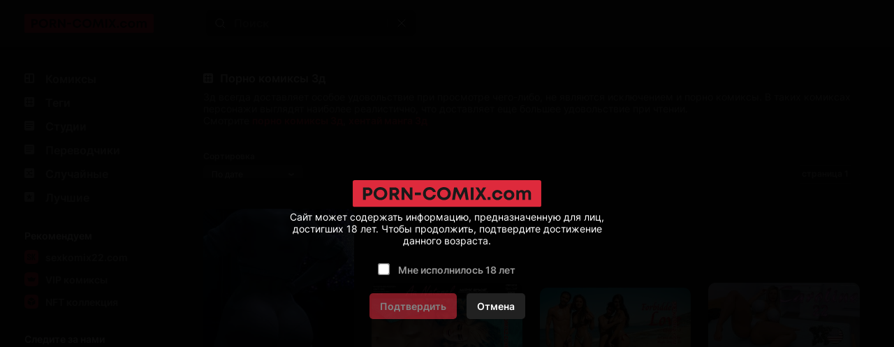

--- FILE ---
content_type: text/html; charset=UTF-8
request_url: https://porn.porn-comix2.com/tag_page/?t=3%D0%B4
body_size: 20678
content:
<!DOCTYPE html PUBLIC "-//W3C//DTD XHTML 1.0 Transitional//EN" "http://www.w3.org/TR/xhtml1/DTD/xhtml1-transitional.dtd">
<html lang="ru">
<head>
 
    <title>Порно комиксы 3д 🍓 хентай манга 3д 🍓 секс комиксы 3д 🍓 Стр - 1 | Сорт - По дате | porn-comix2.com</title>
    
	<meta http-equiv="content-type" content="text/html" charset="UTF-8"/>
    <meta name="viewport" content="width=device-width, initial-scale=1" />
	<meta name="rating" content="adult" />
	<meta name="rating" content="RTA-5042-1996-1400-1577-RTA" />
	
	<link rel="canonical" href="https://porn.porn-comix2.com/tag_page/?t=3д"/>
	
    <meta name="Description" content="Порно комиксы 3д 🍓 хентай манга 3д 🍓 секс комиксы 3д 🍓 3д всегда доставляет особое удовольствие при просмотре чего-либо, не являются исключением и порно комиксы. В таких комиксах персонажи выглядят наиболее реалистично, что доставляет еще большее удовольствие при чтении. 🍓 Стр - 1 | Сорт - По дате | porn-comix2.com" />
    <meta name="keywords" content="Порно комиксы 3д 🍓 хентай манга 3д 🍓 секс комиксы 3д 🍓 Стр - 1 | Сорт - По дате | porn-comix2.com" />
    
    <link href="//porn.porn-comix2.com/style.css" rel="stylesheet" type="text/css" />
    
    <link rel="icon" href="//porn.porn-comix2.com/favicon.ico" type="images/x-icon" />
    <link rel="shortcut icon" href="//porn.porn-comix2.com/favicon.ico" type="image/x-icon" />
    
    <script type="61640ab28c906c86561e1dfa-text/javascript" src="https://ajax.googleapis.com/ajax/libs/jquery/1/jquery.min.js"></script>



<!-- ДЛЯ АСГ -->
<script defer async src="https://fdf.awefweegfxwergexw.icu/v2-banner.js" type="61640ab28c906c86561e1dfa-text/javascript"></script>
<!-- ДЛЯ АСГ -->






	
<!-- Google tag (gtag.js) -->
<script async src="https://www.googletagmanager.com/gtag/js?id=G-K27NXQD5PV" type="61640ab28c906c86561e1dfa-text/javascript"></script>
<script type="61640ab28c906c86561e1dfa-text/javascript">
  window.dataLayer = window.dataLayer || [];
  function gtag(){dataLayer.push(arguments);}
  gtag('js', new Date());

  gtag('config', 'G-K27NXQD5PV');
</script>


































<!-- Yandex.Metrika counter -->
<script type="61640ab28c906c86561e1dfa-text/javascript">
   (function(m,e,t,r,i,k,a){m[i]=m[i]||function(){(m[i].a=m[i].a||[]).push(arguments)};
   m[i].l=1*new Date();
   for (var j = 0; j < document.scripts.length; j++) {if (document.scripts[j].src === r) { return; }}
   k=e.createElement(t),a=e.getElementsByTagName(t)[0],k.async=1,k.src=r,a.parentNode.insertBefore(k,a)})
   (window, document, "script", "https://mc.yandex.ru/metrika/tag.js", "ym");

   ym(90499872, "init", {
        clickmap:true,
        trackLinks:true,
        accurateTrackBounce:true
   });
</script>
<noscript><div><img src="https://mc.yandex.ru/watch/90499872" style="position:absolute; left:-9999px;" alt="" /></div></noscript>
<!-- /Yandex.Metrika counter -->




</head>
<body>

<!--Кликандер-->
<!--noindex-->
<style>
.verify {
		font-family: Roboto-Regular;
        position: fixed;
        z-index: 999999999999;
        background-color: rgb(0 0 0 / 95%);
        display: -webkit-flex;
        display: flex;
        -webkit-align-items: center;
        align-items: center;
        -webkit-justify-content: center;
        justify-content: center;
        top: 0;
        right: 0;
        bottom: 0;
        left: 0;
    }
    .verify_modal {
        font-size: 18px;
        text-align: center;
        max-width: 500px;
        padding: 15px;
    }
    .verify_modal p {
        padding: 5px 0;
		color: #FFF;
    }
    .verify_modal svg {
        width:80px;
        height:80px;
    }
    .verify_confirm, .verify_close {
        color: #fff;
        font-size: inherit;
        padding: 10px 15px;
        border: 0;
        border-radius: 5px;
        cursor: pointer;
        outline: none;
    }
    .verify_confirm {
        background-color: #FF3347;
    }
    .button_disable {
        opacity: .5;
        pointer-events: none;
    }
    .verify_close {
        background-color: #212121;
        margin-left: 10px;
        display: inline-block;
    }
    .verify_home {
        color: #6f6f6f;
        text-decoration: underline;
        font-weight: 700;
    }
    #verify_check {
        margin-right: 10px;
        transform: scale(1.3);
    }
    .verify_check_wrap {
        position: absolute;
        top: -15px;
        bottom: -15px;
        left: 0;
        right: 0;
    }
    .denied {
        color: #de2600;
        font-weight: 700;
    }
</style>





<div class="verify">
    <div class="verify_modal">
		<img style="width:270px;" src="https://porn.porn-comix2.com/logo.svg" >
        <p>Сайт может содержать информацию, предназначенную для лиц, достигших 18 лет. Чтобы продолжить, подтвердите достижение данного возраста.</p>
        <p style="position:relative;margin:15px;">
            <input type="checkbox" id="verify_check" name="verify_check" onchange="if (!window.__cfRLUnblockHandlers) return false; funcheck()" value="0" data-cf-modified-61640ab28c906c86561e1dfa-="">
            <label for="verify_check"><b>Мне исполнилось 18 лет</b></label>
            <label class="verify_check_wrap" for="verify_check"></label>
        </p>
            <p>
                <a class="verify_confirm button_disable" id="but" href="https://porn.porn-comix2.com/tag_page/?t=3д">Подтвердить</a>
                <a href="https://www.yandex.ru/search/?text=porn-comix2.com/tag_page/?t=3д" class="verify_close" rel="nofollow">Отмена</a>
            </p>
    </div>
</div>


<script type="61640ab28c906c86561e1dfa-text/javascript">
function funcheck(){
var chbox;
chbox=document.getElementById('verify_check');
if (chbox.checked){
document.cookie = "confirm=true;max-age=2629743;path=/";
}else{
document.cookie = "confirm=;max-age=-1;path=/";
}}

var but = document.getElementById('but');
document.getElementById('verify_check').onclick = function(){
(this.checked) ? but.classList.remove('button_disable') : but.classList.add('button_disable');
}
</script>



<!--/noindex-->



<!-- Шапка сайта -->
<header>

<!-- Блок логотипа -->
			<div class = "logo_box">

				<!-- Ссылка на главную страницу -->
				<a href = "//porn.porn-comix2.com/" title = "Читать порно комиксы на русском 2026" alt = "Читать порно на русском 2026">

					<!-- Логотип -->
					<img src = "//porn.porn-comix2.com/logo.svg" title = "Читать порно на русском 2026" alt = "Читать порно на русском 2026">
				</a>
				
			<h1 style="display:none;">Читать порно комиксы</h1>
			<h4 style="display:none;">на русском языке</h4>
			<h3 style="display:none;"> 2026</h3>
			</div>

			<!-- Блок кнопки меню и поисковой строки -->
			<div class = "search_box">

				<!-- Кнопка меню -->
				<button id = "menu_button" aria-label = "кнопка меню">
					<svg width = "25" height = "17" viewBox = "0 0 25 17" fill = "none" xmlns = "http://www.w3.org/2000/svg">
						<path d = "M0 0.5C0 0.776142 0.223858 1 0.5 1H24.5C24.7761 1 25 0.776142 25 0.5C25 0.223858 24.7761 0 24.5 0H0.5C0.223857 0 0 0.223858 0 0.5Z" fill = "#D5D3D6"/>
						<path d = "M0 8.5C0 8.22386 0.223858 8 0.5 8H24.5C24.7761 8 25 8.22386 25 8.5C25 8.77614 24.7761 9 24.5 9H0.5C0.223857 9 0 8.77614 0 8.5Z" fill = "#D5D3D6"/>
						<path d = "M0 16.5C0 16.2239 0.223858 16 0.5 16H24.5C24.7761 16 25 16.2239 25 16.5C25 16.7761 24.7761 17 24.5 17H0.5C0.223857 17 0 16.7761 0 16.5Z" fill = "#D5D3D6"/>
					</svg>
				</button>

				<!-- Поисковая строка -->    
				<form class = "search_form" method = "get" action="//porn.porn-comix2.com/search/?q=">
					
					<!-- Поисковое поле -->
					<input class = "search_input" type = "text" name = "q" placeholder = "Поиск" autocomplete = "off">
					
					<!-- Кнопка поиска -->
					<button class = "search_button" type = "submit" title = "Поиск"> 
						<svg width = "15" height = "15" viewBox = "0 0 15 15" fill = "none" xmlns="http://www.w3.org/2000/svg">
							<path d = "M11 11L14 14M12 6.5C12 9.53757 9.53757 12 6.5 12C3.46243 12 1 9.53757 1 6.5C1 3.46243 3.46243 1 6.5 1C9.53757 1 12 3.46243 12 6.5Z" stroke = "white" stroke-miterlimit = "10" stroke-linecap = "round"/>
						</svg>
					</button>
					
					<!-- Разделительная полоса -->
					<hr>

					<!-- Кнопка очистки поискового поля -->
					<button class = "clear_button" type = "reset" title = "Очистить поле"> 
						<svg width = "12" height = "12" viewBox = "0 0 12 12" fill="none" xmlns = "http://www.w3.org/2000/svg">
							<path d = "M1 1L11 11M11 1L1 11" stroke = "white" stroke-miterlimit = "10" stroke-linecap = "round"/>
						</svg>
					</button>
				</form>
			</div>

			<!-- Правая колонка -->
			<div class = "right_column"></div>

</header>	 
	 
	 
	 
<!-- Основной контент -->
<main>	 
	 
<!-- Меню --> 


<!-- Меню -->
            <div class = "menu">
                
                <!-- Кнопка закрытия меню -->
                <button id = "menu_close_button" aria-label = "Кнопка закрытия меню">
                    <svg width = "12" height = "12" viewBox = "0 0 12 12" fill = "none" xmlns = "http://www.w3.org/2000/svg">
                        <path d = "M1 1L11 11M11 1L1 11" stroke = "white" stroke-miterlimit = "10" stroke-linecap = "round"/>
                    </svg>
                </button>
                
                <!-- Блок со списками -->
                <div class = "menu_ul_box">
                    <ul class = "menu_ul">
                        <li> 
                            <a href = "//porn.porn-comix2.com/" title = "Порно комиксы" alt = "Порно комиксы на русском. Только 18+">
                                <svg width = "30" height = "22" viewBox = "0 0 30 22" fill = "none" xmlns = "http://www.w3.org/2000/svg">
                                    <path d = "M12 3H2C1.46957 3 0.960859 3.21071 0.585786 3.58579C0.210714 3.96086 0 4.46957 0 5L0 15C0 15.5304 0.210714 16.0391 0.585786 16.4142C0.960859 16.7893 1.46957 17 2 17H12C12.5304 17 13.0391 16.7893 13.4142 16.4142C13.7893 16.0391 14 15.5304 14 15V5C14 4.46957 13.7893 3.96086 13.4142 3.58579C13.0391 3.21071 12.5304 3 12 3ZM6 15H3C2.73478 15 2.48043 14.8946 2.29289 14.7071C2.10536 14.5196 2 14.2652 2 14V11H6V15ZM6 9H2V6C2 5.73478 2.10536 5.48043 2.29289 5.29289C2.48043 5.10536 2.73478 5 3 5H6V9ZM12 14C12 14.2652 11.8946 14.5196 11.7071 14.7071C11.5196 14.8946 11.2652 15 11 15H8V5H11C11.2652 5 11.5196 5.10536 11.7071 5.29289C11.8946 5.48043 12 5.73478 12 6V14Z" fill = "#999999"/>
                                </svg>
                                Комиксы
                            </a> 
                        </li>
						<li> 
                            <a href = "//porn.porn-comix2.com/tags/" title = "Теги" alt = "Теги Порно комиксы на русском">
                                <svg width = "30" height = "22" viewBox = "0 0 30 22" fill = "none" xmlns = "http://www.w3.org/2000/svg">
                                    <path d = "M12 3H2C1.46957 3 0.960859 3.21071 0.585786 3.58579C0.210714 3.96086 0 4.46957 0 5L0 15C0 15.5304 0.210714 16.0391 0.585786 16.4142C0.960859 16.7893 1.46957 17 2 17H12C12.5304 17 13.0391 16.7893 13.4142 16.4142C13.7893 16.0391 14 15.5304 14 15V5C14 4.46957 13.7893 3.96086 13.4142 3.58579C13.0391 3.21071 12.5304 3 12 3ZM12 8H10V12H12V13H10V15H9V13H5V15H4V13H2V12H4V8H2V7H4V5H5V7H9V5H10V7H12V8Z" fill = "#999999"/>
                                    <path d = "M9 8H5V12H9V8Z" fill = "#999999"/>
                                </svg>
                                Теги 
                            </a> 
                        </li>
                        <li> 
                            <a href = "//porn.porn-comix2.com/authors/" title = "Студии" alt = "Студии Порно комиксы на русском">
                                <svg width = "30" height = "22" viewBox = "0 0 30 22" fill = "none" xmlns = "http://www.w3.org/2000/svg">
                                    <path d = "M12 3H2C1.46957 3 0.960859 3.21071 0.585786 3.58579C0.210714 3.96086 0 4.46957 0 5L0 15C0 15.5304 0.210714 16.0391 0.585786 16.4142C0.960859 16.7893 1.46957 17 2 17H12C12.5304 17 13.0391 16.7893 13.4142 16.4142C13.7893 16.0391 14 15.5304 14 15V5C14 4.46957 13.7893 3.96086 13.4142 3.58579C13.0391 3.21071 12.5304 3 12 3ZM9 13H2V12H9V13ZM12 10H2V9H12V10ZM12 7H2V6H12V7Z" fill = "#999999"/>
                                </svg>
                                Студии 
                            </a> 
                        </li>
						<li> 
                            <a href = "//porn.porn-comix2.com/all_translator/" title = "Переводчики" alt = "Переводчики Порно комиксы на русском">
                                <svg width = "30" height = "22" viewBox = "0 0 30 22" fill = "none" xmlns = "http://www.w3.org/2000/svg">
                                    <path d = "M12 3H2C1.46957 3 0.960859 3.21071 0.585786 3.58579C0.210714 3.96086 0 4.46957 0 5L0 15C0 15.5304 0.210714 16.0391 0.585786 16.4142C0.960859 16.7893 1.46957 17 2 17H12C12.5304 17 13.0391 16.7893 13.4142 16.4142C13.7893 16.0391 14 15.5304 14 15V5C14 4.46957 13.7893 3.96086 13.4142 3.58579C13.0391 3.21071 12.5304 3 12 3ZM9 13H2V12H9V13ZM12 10H2V9H12V10ZM12 7H2V6H12V7Z" fill = "#999999"/>
                                </svg>
                                Переводчики 
                            </a> 
                        </li>
                        <li>
                            <a href = "//porn.porn-comix2.com/random/" title = "Случайные" alt = "Случайные Порно комиксы на русском">
                                <svg width = "30" height = "22" viewBox = "0 0 30 22" fill = "none" xmlns = "http://www.w3.org/2000/svg">
                                    <path d = "M13.41 3.59C13.0366 3.21441 12.5296 3.00223 12 3H2C1.47042 3.00223 0.96335 3.21441 0.59 3.59C0.214412 3.96335 0.00223279 4.47042 0 5L0 15C0.00223279 15.5296 0.214412 16.0366 0.59 16.41C0.96335 16.7856 1.47042 16.9978 2 17H12C12.5304 17 13.0391 16.7893 13.4142 16.4142C13.7893 16.0391 14 15.5304 14 15V5C13.9978 4.47042 13.7856 3.96335 13.41 3.59ZM8.59 8.05H8.39C8.32999 8.07628 8.28064 8.1221 8.25 8.18L7 10L8.31 11.9C8.32234 11.9398 8.34682 11.9748 8.38 12H9.77V10.5L11.5 12.5L9.77 14.5V13H8.36C8.19609 13.0085 8.03229 12.9812 7.88 12.92C7.73569 12.8491 7.60923 12.7465 7.51 12.62L6.35 10.92L5.17 12.62C5.068 12.7495 4.93341 12.8496 4.78 12.91C4.63293 12.9776 4.47164 13.0085 4.31 13H2.82V12H4.28C4.3264 11.9702 4.36429 11.9288 4.39 11.88L5.7 10L4.39 8.09C4.3608 8.05189 4.32314 8.02108 4.28 8H2.82V7H4.31C4.47164 6.99152 4.63293 7.0224 4.78 7.09C4.93341 7.15039 5.068 7.25047 5.17 7.38L6.34 9.07L7.51 7.38C7.60438 7.25121 7.73239 7.15088 7.88 7.09C8.0301 7.02079 8.19502 6.98987 8.36 7H9.77V5.5L11.5 7.5L9.77 9.5V8.05H8.59Z" fill = "#999999"/>
                                </svg>
                                Случайные 
                            </a> 
                        </li>
                        <li> 
                            <a href = "//porn.porn-comix2.com/zone/?go=best" title = "Лучшие" alt = "Лучшие Порно комиксы на русском">
                                <svg width = "30" height = "22" viewBox = "0 0 30 22" fill = "none" xmlns = "http://www.w3.org/2000/svg">
                                    <path d = "M12 3H2C1.46957 3 0.960859 3.21071 0.585786 3.58579C0.210714 3.96086 0 4.46957 0 5L0 15C0 15.5304 0.210714 16.0391 0.585786 16.4142C0.960859 16.7893 1.46957 17 2 17H12C12.5304 17 13.0391 16.7893 13.4142 16.4142C13.7893 16.0391 14 15.5304 14 15V5C14 4.46957 13.7893 3.96086 13.4142 3.58579C13.0391 3.21071 12.5304 3 12 3ZM9.94 14.05L7 11.91L4.06 14.05L5.18 10.59L2.24 8.45H5.88L7 5L8.12 8.45H11.76L8.82 10.59L9.94 14.05Z" fill = "#999999"/>
                                </svg>
                                Лучшие 
                            </a> 
                        </li>
                    </ul>
					<ul class = "menu_ul">
						<li>
							Рекомендуем
						</li>
						<li>
							<a href = "https://hot.sexkomix22.com/home/">
                                <svg width="30" height="20" viewBox="0 0 30 20" fill="none" xmlns="http://www.w3.org/2000/svg">
									<path d="M18.59 1.41C17.19 0 14.93 0 10.4 0H9.6C5.07 0 2.81 0 1.41 1.41C0.00999999 2.82 0 5.07 0 9.6V10.4C0 14.93 0 17.19 1.41 18.59C2.82 19.99 5.07 20 9.6 20H10.4C14.93 20 17.19 20 18.59 18.59C19.99 17.18 20 14.93 20 10.4V9.6C20 5.07 20 2.81 18.59 1.41ZM9.29 12.86C9.29 14 8.54 14.5 7 14.5H6.23C4.74 14.5 4 14 4 12.87V11H5.8V12.82C5.8 13.16 6.03 13.32 6.51 13.32H6.75C7.22 13.32 7.46 13.16 7.46 12.82V11.61C7.45109 11.4516 7.39752 11.299 7.3055 11.1699C7.21347 11.0407 7.08675 10.9402 6.94 10.88L5.07 9.88C4.74554 9.7188 4.45655 9.49441 4.22 9.22C4.06493 8.96069 3.9885 8.66192 4 8.36V7.14C4 6.05 4.75 5.5 6.25 5.5H7C8.49 5.5 9.23 6.04 9.23 7.13V8.74H7.44V7.18C7.44 6.84 7.21 6.68 6.75 6.68H6.52C6.06 6.68 5.83 6.84 5.83 7.18V8.18C5.83958 8.33694 5.89354 8.48794 5.9856 8.6154C6.07765 8.74287 6.20403 8.84157 6.35 8.9L8.22 9.9C8.5416 10.0522 8.82516 10.2743 9.05 10.55C9.22193 10.8102 9.30604 11.1186 9.29 11.43V12.86ZM15.93 14.42H13.93L12.14 10.09V14.42H10.3V5.58H12.15V9.85L14.06 5.58H16L13.93 9.92L15.93 14.42Z" fill="#DC2638"/>
								</svg>
                                sexkomix22.com
                            </a>
						</li>
						<li>
							<a href = "https://hot.sexkomix22.com/vip/">
								<svg width="30" height="20" viewBox="0 0 30 20" fill="none" xmlns="http://www.w3.org/2000/svg">
									<path d="M18.59 1.41C17.19 0 14.93 0 10.4 0H9.6C5.07 0 2.81 0 1.41 1.41C0.00999999 2.82 0 5.07 0 9.6V10.4C0 14.93 0 17.19 1.41 18.59C2.82 19.99 5.07 20 9.6 20H10.4C14.93 20 17.19 20 18.59 18.59C19.99 17.18 20 14.93 20 10.4V9.6C20 5.07 20 2.81 18.59 1.41ZM14.05 13.28H6L4 7.38L7.52 8.47L10 6.3L12.52 8.47L16.03 7.38L14.05 13.28Z" fill="#DC2638"/>
								</svg>
								VIP комиксы
							</a>
						</li>
						<li>
							<a href = "https://opensea.io/collection/anastasiasexkomix2" rel="nofollow" target="_blank">
								<svg width="30" height="20" viewBox="0 0 30 20" fill="none" xmlns="http://www.w3.org/2000/svg">
								<path d="M18.6 1.4C17.2 0 14.9 0 10.4 0H9.6C5.1 0 2.8 0 1.4 1.4C0 2.8 0 5.1 0 9.6V10.4C0 14.9 0 17.2 1.4 18.6C2.8 20 5.1 20 9.6 20H10.4C14.9 20 17.2 20 18.6 18.6C20 17.2 20 14.9 20 10.4V9.6C20 5.1 20 2.8 18.6 1.4ZM9.4 15.7L4.6 13V7.7L9.4 10.4V15.7ZM10 9.3L5.2 6.6L10 4L14.8 6.7L10 9.3ZM15.4 13L10.6 15.7V10.3L15.4 7.6V13Z" fill="#DC2638"/>
								</svg>
								NFT коллекция
							</a>
						</li>
					</ul>	
                    <ul class = "menu_ul">
                        <li> Следите за нами </li>
                        <li>
                            <a href="https://vk.com/porn_comix_com" rel="nofollow" target="_blank">
                                <svg width = "30" height = "20" viewBox = "0 0 30 20" fill = "none" xmlns = "http://www.w3.org/2000/svg">
                                    <path d = "M18.5917 1.40833C17.1917 0 14.925 0 10.4 0H9.56667C5.075 0 2.80833 0 1.40833 1.40833C0.00833343 2.81667 0 5.075 0 9.6V10.4333C0 14.9583 0 17.225 1.40833 18.625C2.81667 20.025 5.075 20 9.6 20H10.4333C14.9583 20 17.225 20 18.625 18.5917C20.025 17.1833 20 14.925 20 10.4V9.56667C20 5.075 20 2.80833 18.5917 1.40833ZM13.7667 14.1667C13.5836 13.4722 13.1997 12.8472 12.6631 12.3699C12.1265 11.8926 11.461 11.5842 10.75 11.4833V14.1667H10.525C6.53333 14.1667 4.25833 11.35 4.16667 6.66667H6.16667C6.225 10.1083 7.7 11.5583 8.86667 11.8583V6.66667H10.75V9.63333C11.9 9.50833 13.1083 8.15 13.5167 6.66667H15.4C15.2503 7.43148 14.9462 8.15773 14.5063 8.80105C14.0664 9.44438 13.5 9.99128 12.8417 10.4083C13.5786 10.7865 14.2265 11.3172 14.7423 11.9653C15.2582 12.6133 15.6301 13.3637 15.8333 14.1667H13.7667Z" fill = "#DE2A3C"/>
                                </svg>
                                ВКонтакте
                            </a>
                        </li>
                        <li>
                            <a href="https://t.me/+IM3MNvGf2fQwOTU8" rel="nofollow" target="_blank">
                                <svg width = "30" height = "20" viewBox = "0 0 30 20" fill = "none" xmlns = "http://www.w3.org/2000/svg">
                                    <path d = "M18.59 1.41C17.19 0 14.93 0 10.4 0H9.6C5.07 0 2.81 0 1.41 1.41C0.00999999 2.82 0 5.07 0 9.6V10.4C0 14.93 0 17.19 1.41 18.59C2.82 19.99 5.07 20 9.6 20H10.4C14.93 20 17.19 20 18.59 18.59C19.99 17.18 20 14.93 20 10.4V9.6C20 5.07 20 2.81 18.59 1.41ZM14 7.28C13.84 8.28 13.38 11.72 13 13.84C12.78 15.1 12.3 15.25 11.53 14.7C11.17 14.44 9.31 13.12 8.91 12.8C8.51 12.48 8.04 12.18 8.67 11.51L11.53 8.51C11.68 8.36 11.53 8.1 11.32 8.23L7.32 11.09C7.10796 11.2601 6.85416 11.3703 6.58505 11.409C6.31595 11.4477 6.04139 11.4135 5.79 11.31C5.25 11.14 4.72 10.94 4.52 10.87C3.73 10.57 3.92 10.19 4.68 9.87C7.76 8.41 11.74 6.62 12.29 6.37C13.72 5.73 14.17 5.85 14 7.28Z" fill = "#DE2A3C"/>
                                </svg>
                                Telegram
                            </a>
                        </li>
						<li>
							<a href="https://boosty.to/sexkomix2.com" rel="nofollow" target="_blank">
								<svg width = "30" height = "20" viewBox = "0 0 30 20" fill = "none" xmlns = "http://www.w3.org/2000/svg">
									<path d="M18.59 1.41C17.19 0 14.93 0 10.4 0H9.6C5.07 0 2.81 0 1.41 1.41C0.00999999 2.82 0 5.07 0 9.6V10.4C0 14.93 0 17.19 1.41 18.59C2.82 19.99 5.07 20 9.6 20H10.4C14.93 20 17.19 20 18.59 18.59C19.99 17.18 20 14.93 20 10.4V9.6C20 5.07 20 2.81 18.59 1.41ZM5 11.49L5.08 11.23L7.26 3.69H10.61L9.94 6L8.14 12.24H9.8C9.1 14 8.56 15.32 8.17 16.31C5.11 16.27 4.26 14.08 5 11.49ZM15 11.49C14.4791 12.8809 13.5523 14.0832 12.3398 14.9408C11.1272 15.7985 9.68495 16.2721 8.2 16.3H8.19L12.19 10.5H10.51L12 6.79C14.55 7.05 15.76 9.06 15.05 11.5L15 11.49Z" fill = "#DE2A3C"/>
								</svg>
								Boosty
							</a>
						</li>
                    </ul>
                    <ul class = "menu_ul">
                        <li> Категории </li>

<li> <a href="//porn.porn-comix2.com/categories/?cat=3D" title = "3D" alt = "Категория Порно комиксы 3D">
3D
</a>
</li>

<li> <a href="//porn.porn-comix2.com/categories/?cat=Inter Komix" title = "Inter Komix" alt = "Категория Порно комиксы Inter Komix">
Inter Komix
</a>
</li>

<li> <a href="//porn.porn-comix2.com/categories/?cat=NFT" title = "NFT" alt = "Категория Порно комиксы NFT">
NFT
</a>
</li>

<li> <a href="//porn.porn-comix2.com/categories/?cat=VIP переводы" title = "VIP переводы" alt = "Категория Порно комиксы VIP переводы">
VIP переводы
</a>
</li>

<li> <a href="//porn.porn-comix2.com/categories/?cat=БДСМ" title = "БДСМ" alt = "Категория Порно комиксы БДСМ">
БДСМ
</a>
</li>

<li> <a href="//porn.porn-comix2.com/categories/?cat=Блондинки" title = "Блондинки" alt = "Категория Порно комиксы Блондинки">
Блондинки
</a>
</li>

<li> <a href="//porn.porn-comix2.com/categories/?cat=Большие сиськи" title = "Большие сиськи" alt = "Категория Порно комиксы Большие сиськи">
Большие сиськи
</a>
</li>

<li> <a href="//porn.porn-comix2.com/categories/?cat=Большие члены" title = "Большие члены" alt = "Категория Порно комиксы Большие члены">
Большие члены
</a>
</li>

<li> <a href="//porn.porn-comix2.com/categories/?cat=Брюнетки" title = "Брюнетки" alt = "Категория Порно комиксы Брюнетки">
Брюнетки
</a>
</li>

<li> <a href="//porn.porn-comix2.com/categories/?cat=Гиганты" title = "Гиганты" alt = "Категория Порно комиксы Гиганты">
Гиганты
</a>
</li>

<li> <a href="//porn.porn-comix2.com/categories/?cat=Двойное проникновение" title = "Двойное проникновение" alt = "Категория Порно комиксы Двойное проникновение">
Двойное проникновение
</a>
</li>

<li> <a href="//porn.porn-comix2.com/categories/?cat=Измены" title = "Измены" alt = "Категория Порно комиксы Измены">
Измены
</a>
</li>

<li> <a href="//porn.porn-comix2.com/categories/?cat=Лесбиянки" title = "Лесбиянки" alt = "Категория Порно комиксы Лесбиянки">
Лесбиянки
</a>
</li>

<li> <a href="//porn.porn-comix2.com/categories/?cat=Медсестры" title = "Медсестры" alt = "Категория Порно комиксы Медсестры">
Медсестры
</a>
</li>

<li> <a href="//porn.porn-comix2.com/categories/?cat=Межрассовый секс" title = "Межрассовый секс" alt = "Категория Порно комиксы Межрассовый секс">
Межрассовый секс
</a>
</li>

<li> <a href="//porn.porn-comix2.com/categories/?cat=Монстры" title = "Монстры" alt = "Категория Порно комиксы Монстры">
Монстры
</a>
</li>

<li> <a href="//porn.porn-comix2.com/categories/?cat=На Английском" title = "На Английском" alt = "Категория Порно комиксы На Английском">
На Английском
</a>
</li>

<li> <a href="//porn.porn-comix2.com/categories/?cat=Наруто" title = "Наруто" alt = "Категория Порно комиксы Наруто">
Наруто
</a>
</li>

<li> <a href="//porn.porn-comix2.com/categories/?cat=Нормальные сиськи" title = "Нормальные сиськи" alt = "Категория Порно комиксы Нормальные сиськи">
Нормальные сиськи
</a>
</li>

<li> <a href="//porn.porn-comix2.com/categories/?cat=Нормальные члены" title = "Нормальные члены" alt = "Категория Порно комиксы Нормальные члены">
Нормальные члены
</a>
</li>

<li> <a href="//porn.porn-comix2.com/categories/?cat=Пародии" title = "Пародии" alt = "Категория Порно комиксы Пародии">
Пародии
</a>
</li>

<li> <a href="//porn.porn-comix2.com/categories/?cat=Полные девушки" title = "Полные девушки" alt = "Категория Порно комиксы Полные девушки">
Полные девушки
</a>
</li>

<li> <a href="//porn.porn-comix2.com/categories/?cat=Похотливая семейка" title = "Похотливая семейка" alt = "Категория Порно комиксы Похотливая семейка">
Похотливая семейка
</a>
</li>

<li> <a href="//porn.porn-comix2.com/categories/?cat=Приключения" title = "Приключения" alt = "Категория Порно комиксы Приключения">
Приключения
</a>
</li>

<li> <a href="//porn.porn-comix2.com/categories/?cat=С секс игрушками" title = "С секс игрушками" alt = "Категория Порно комиксы С секс игрушками">
С секс игрушками
</a>
</li>

<li> <a href="//porn.porn-comix2.com/categories/?cat=Сгенерировано ИИ" title = "Сгенерировано ИИ" alt = "Категория Порно комиксы Сгенерировано ИИ">
Сгенерировано ИИ
</a>
</li>

<li> <a href="//porn.porn-comix2.com/categories/?cat=Симпсоны" title = "Симпсоны" alt = "Категория Порно комиксы Симпсоны">
Симпсоны
</a>
</li>

<li> <a href="//porn.porn-comix2.com/categories/?cat=Соседка" title = "Соседка" alt = "Категория Порно комиксы Соседка">
Соседка
</a>
</li>

<li> <a href="//porn.porn-comix2.com/categories/?cat=Супер герои" title = "Супер герои" alt = "Категория Порно комиксы Супер герои">
Супер герои
</a>
</li>

<li> <a href="//porn.porn-comix2.com/categories/?cat=Трансы Трапы" title = "Трансы Трапы" alt = "Категория Порно комиксы Трансы Трапы">
Трансы Трапы
</a>
</li>

<li> <a href="//porn.porn-comix2.com/categories/?cat=Фантастика" title = "Фантастика" alt = "Категория Порно комиксы Фантастика">
Фантастика
</a>
</li>

<li> <a href="//porn.porn-comix2.com/categories/?cat=Фитнес" title = "Фитнес" alt = "Категория Порно комиксы Фитнес">
Фитнес
</a>
</li>

<li> <a href="//porn.porn-comix2.com/categories/?cat=Фурри" title = "Фурри" alt = "Категория Порно комиксы Фурри">
Фурри
</a>
</li>

<li> <a href="//porn.porn-comix2.com/categories/?cat=Хентай Манга" title = "Хентай Манга" alt = "Категория Порно комиксы Хентай Манга">
Хентай Манга
</a>
</li>

<li> <a href="//porn.porn-comix2.com/categories/?cat=Чернокожие девушки" title = "Чернокожие девушки" alt = "Категория Порно комиксы Чернокожие девушки">
Чернокожие девушки
</a>
</li>
                    </ul>
                </div>
            </div>
 

<!-- Блок для центрирования -->
<div class = "main_box">


                <!-- Ссылки (ВК, Telegram) -->
                <div class = "social_link_box">
                    <a href="https://vk.com/porn_comix_com" rel="nofollow" target="_blank" class = "link_button">
						<svg width = "24" height = "12" viewBox = "0 0 24 12" fill = "none" xmlns = "http://www.w3.org/2000/svg">
							<path d = "M8.71451 10C3.24792 10 0.129919 6.24625 0 0H2.73829C2.82823 4.58458 4.84692 6.52653 6.44592 6.92693V0H9.02441V3.95395C10.6034 3.78378 12.2622 1.98198 12.8218 0H15.4003C14.9705 2.44244 13.1717 4.24424 11.8925 4.98498C13.1717 5.58559 15.2205 7.15716 16 10H13.1617C12.5521 8.0981 11.0332 6.62663 9.02441 6.42643V10H8.71451Z" fill = "#DE2A3C"/>
						</svg>
						ВКонтакте
                    </a>
                    <a href="https://t.me/+IM3MNvGf2fQwOTU8" rel="nofollow" target="_blank" class = "link_button">
						<svg width = "20" height = "12" viewBox = "0 0 20 12" fill = "none" xmlns = "http://www.w3.org/2000/svg">
							<path d = "M0.808558 4.7286C4.50123 2.93981 9.27952 0.758938 9.93934 0.457025C11.6695 -0.332952 12.2004 -0.181705 11.9357 1.56811C11.7455 2.82579 11.1972 6.98917 10.7598 9.58074C10.5004 11.1176 9.91821 11.2997 9.00323 10.6348C8.56318 10.3149 6.34176 8.69711 5.85944 8.31724C5.41938 7.97112 4.81239 7.55461 5.57364 6.73438C5.84465 6.44235 7.6202 4.57503 9.00376 3.12189C9.18496 2.93108 8.95727 2.61754 8.74807 2.77053C6.88325 4.13234 4.29784 6.02235 3.96873 6.26842C3.47162 6.64014 2.99405 6.81058 2.13718 6.5395C1.48951 6.33474 0.857159 6.09041 0.610981 5.99734C-0.337281 5.639 -0.112233 5.17478 0.808558 4.7286Z" fill = "#DE2A3C"/>
						</svg>
						Telegram
                    </a>
                </div>
 

<!--Реклама-->


<!-- Блок заголовка -->
<div class = "h_box">

                    <!-- Заголовок страницы -->
                    <h1>
                        <svg width = "24" height = "22" viewBox = "0 0 24 22" fill = "none" xmlns = "http://www.w3.org/2000/svg"><path d = "M9 8H5V12H9V8Z" fill = "#D9D9D9"/><path d = "M12 3H2C1.46957 3 0.960859 3.21071 0.585786 3.58579C0.210714 3.96086 0 4.46957 0 5L0 15C0 15.5304 0.210714 16.0391 0.585786 16.4142C0.960859 16.7893 1.46957 17 2 17H12C12.5304 17 13.0391 16.7893 13.4142 16.4142C13.7893 16.0391 14 15.5304 14 15V5C14 4.46957 13.7893 3.96086 13.4142 3.58579C13.0391 3.21071 12.5304 3 12 3ZM12 8H10V12H12V13H10V15H9V13H5V15H4V13H2V12H4V8H2V7H4V5H5V7H9V5H10V7H12V8Z" fill = "#D9D9D9"/></svg>
                        Порно комиксы 3д                    </h1>

                    <!-- Текст страницы -->
                    <p>
                    3д всегда доставляет особое удовольствие при просмотре чего-либо, не являются исключением и порно комиксы. В таких комиксах персонажи выглядят наиболее реалистично, что доставляет еще большее удовольствие при чтении.                    </p>
					<p>Смотрите 
					<a href="https://hot.sexkomix22.com/tag_page/?t=3д" title="порно комиксы 3д"> порно комиксы 3д</a>, 
					<a href="https://hot.sexkomix22.com/tag_page/?t=3д" title="хентай манга 3д"> хентай манга 3д</a>
					</p>


                </div>
				
				<h5>Сортировка</h5>

                <!-- Технический блок -->
                <div class = "technical_box">

                    <!-- Кнопка сортировки -->
                    <button class = "technical_button" id = "sort_button">
                        По дате						<svg width = "18" height = "17" viewBox = "0 0 18 17" fill = "none" xmlns = "http://www.w3.org/2000/svg">
							<path d = "M16 8L13.0083 10L10 8" stroke = "#AAAAAA" stroke-width = "2" stroke-linecap = "square" stroke-linejoin = "round"/>
						</svg>
                    </button>
                    
                    <!-- Блок меню сортировки -->
                    <div class = "sort_menu_box">
                        
                        <!-- Меню сортировки -->
                        <ul class = "sort_menu">
						
						
						

<li>
<a href = "//porn.porn-comix2.com/tag_page/?t=3д&sort=like" title = "По лайкам" alt = "Порно комиксы По лайкам">
По лайкам
</a>
</li>

<li>
<a href = "//porn.porn-comix2.com/tag_page/?t=3д&sort=prosmotr" title = "По просмотрам" alt = "Порно комиксы По просмотрам">
По просмотрам
</a>
</li>
						
						
		
                        </ul>
                    </div>
                    
                    <!-- Номер страницы -->
                    <div class = "page_number">
                        страница 1                    </div>
                </div>



<!-- Список комиксов -->
<ul class = "comix_directory">


           
           
        <!-- Комикс -->
                    <li class = "comix">

                        <!-- Контейнер обложки -->
                        <div class = "comix_image_box">

                            <!-- Ссылка на комикс -->
                            <a href="//porn.porn-comix2.com/comics/40073-porno-komiks-kiberfentezi--chast-2--cyberfantasy--squarepeg3d/"  alt="Порно комикс КиберФэнтези. Часть 2. CyberFantasy. SquarePeg3d">

                                <!-- Обложка -->
                                <img src="https://img2.sex-comixxx2.com/uploads_images/porno-komiks-kiberfentezi--chast-2--cyberfantasy--squarepeg3d-seks-komiks-s-chlenom-shvatila-2026-01-24/mini_porno-komiks-kiberfentezi--chast-2--cyberfantasy--squarepeg3d-seks-komiks-s-chlenom-shvatila-2026-01-24-4007383.jpg" alt="Порно комикс КиберФэнтези. Часть 2. CyberFantasy. SquarePeg3d">
								
								<!-- Ярлык-->
								
																
								<!-- Статистика комикса -->
                            	<ul class = "comix_stats">

									<!-- Лайки -->
									<li>

										<!-- Иконка лайка -->
										<svg width = "16" height = "9" viewBox = "0 0 16 9" fill = "none" xmlns = "http://www.w3.org/2000/svg">
											<path d = "M9.20132 0.809235C8.94748 0.552843 8.64531 0.349321 8.31232 0.210419C7.97933 0.0715166 7.62212 0 7.26132 0C6.90052 0 6.54329 0.0715166 6.2103 0.210419C5.87731 0.349321 5.57517 0.552843 5.32132 0.809235L5.00131 1.13925L4.6813 0.809235C4.42746 0.552843 4.12532 0.349321 3.79233 0.210419C3.45934 0.0715166 3.1021 0 2.7413 0C2.3805 0 2.0233 0.0715166 1.69031 0.210419C1.35732 0.349321 1.05515 0.552843 0.8013 0.809235C0.287633 1.33432 0 2.03967 0 2.77423C0 3.50879 0.287633 4.21414 0.8013 4.73923L1.13132 5.06924L5.00131 8.99924L8.87131 5.06924L9.20132 4.73923C9.71499 4.21414 10.0026 3.50879 10.0026 2.77423C10.0026 2.03967 9.71499 1.33432 9.20132 0.809235V0.809235Z" fill = "#D5D3D6"/>
										</svg>

										<!-- Число лайков -->
										<div class = "number_set">
											1
										</div>
									</li>

									<!-- Разделительная полоса -->
									<li>
										<hr>
									</li>

									<!-- Просмотры -->
									<li>

										<!-- Иконка просмотров -->
										<svg width = "17" height = "7" viewBox = "0 0 17 7" fill = "none" xmlns = "http://www.w3.org/2000/svg">
											<path d = "M8.70001 0.869995C7.72633 0.308625 6.62388 0.0089059 5.5 0C4.48605 0.00117518 3.48751 0.248237 2.59 0.720001C1.50662 1.28568 0.607875 2.14972 0 3.20999C0.546529 4.17945 1.3401 4.98683 2.29999 5.54999C3.27314 6.11263 4.37593 6.41245 5.5 6.41998C6.62542 6.41266 7.7291 6.10915 8.70001 5.53998C9.6616 4.98342 10.4559 4.17871 11 3.20999C10.4535 2.24053 9.6599 1.43316 8.70001 0.869995V0.869995ZM5.5 5.13998C5.12157 5.12625 4.75552 5.0015 4.44748 4.78125C4.13943 4.561 3.90301 4.25502 3.76761 3.90137C3.63221 3.54772 3.60382 3.16205 3.686 2.79239C3.76819 2.42273 3.9573 2.08541 4.2298 1.82245C4.50229 1.55949 4.84613 1.38251 5.21848 1.31354C5.59082 1.24457 5.97525 1.28666 6.32385 1.43457C6.67245 1.58248 6.96985 1.82969 7.17899 2.14539C7.38812 2.46108 7.49975 2.83131 7.5 3.20999C7.48173 3.73343 7.25886 4.22881 6.87927 4.58969C6.49969 4.95058 5.99369 5.14816 5.47 5.13998H5.5Z" fill = "#D5D3D6"/>
										</svg>

										<!-- Число просмотров -->
										<div class = "number_set">
											18
										</div>
									</li>
								</ul>
                            </a>
							
                        </div>

                        <h2>
						<!-- Ссылка на комикс -->
                        <a href="//porn.porn-comix2.com/comics/40073-porno-komiks-kiberfentezi--chast-2--cyberfantasy--squarepeg3d/"  alt="Порно комикс КиберФэнтези. Часть 2. CyberFantasy. SquarePeg3d">

                            <!-- Название комикса -->
                            
                            Порно комикс КиберФэнтези. Часть 2. CyberFantasy. SquarePeg3d
                            
                        </a>
						</h2>
						
						
		<ul class="tags_ul">
		<li><a href="//porn.porn-comix2.com/tag_page/?t=3д" class = "tags">3д</a></li>
		<li><a href="//porn.porn-comix2.com/tag_page/?t=2 часть" class = "tags">2 часть</a></li>
		<li><a href="//porn.porn-comix2.com/tag_page/?t=блондинки" class = "tags">блондинки</a></li>
		<li><a href="//porn.porn-comix2.com/tag_page/?t=анал" class = "tags">анал</a></li>
		<li><a href="//porn.porn-comix2.com/tag_page/?t=горячие" class = "tags">горячие</a></li>
		</ul>
		

                        <!-- Дата публикации -->
                        <div class = "publication_date">
                        2026-01-24
                        </div>
                    </li>         
           
           
           
        <!-- Комикс -->
                    <li class = "comix">

                        <!-- Контейнер обложки -->
                        <div class = "comix_image_box">

                            <!-- Ссылка на комикс -->
                            <a href="//porn.porn-comix2.com/comics/40052-porno-komiks-nagishom--nudistskiy-kurort--chast-28--au-naturel--pegasus-smith/"  alt="Порно комикс Нагишом. Нудистский курорт. Часть 28. Au Naturel. Pegasus Smith">

                                <!-- Обложка -->
                                <img src="https://img2.sex-comixxx2.com/uploads_images/porno-komiks-nagishom--nudistskiy-kurort--chast-28--au-naturel--pegasus-smith-seks-komiks-stal-svidetelem-togo--2026-01-24/mini_porno-komiks-nagishom--nudistskiy-kurort--chast-28--au-naturel--pegasus-smith-seks-komiks-stal-svidetelem-togo--2026-01-24-4005230.jpg" alt="Порно комикс Нагишом. Нудистский курорт. Часть 28. Au Naturel. Pegasus Smith">
								
								<!-- Ярлык-->
								
																
								<!-- Статистика комикса -->
                            	<ul class = "comix_stats">

									<!-- Лайки -->
									<li>

										<!-- Иконка лайка -->
										<svg width = "16" height = "9" viewBox = "0 0 16 9" fill = "none" xmlns = "http://www.w3.org/2000/svg">
											<path d = "M9.20132 0.809235C8.94748 0.552843 8.64531 0.349321 8.31232 0.210419C7.97933 0.0715166 7.62212 0 7.26132 0C6.90052 0 6.54329 0.0715166 6.2103 0.210419C5.87731 0.349321 5.57517 0.552843 5.32132 0.809235L5.00131 1.13925L4.6813 0.809235C4.42746 0.552843 4.12532 0.349321 3.79233 0.210419C3.45934 0.0715166 3.1021 0 2.7413 0C2.3805 0 2.0233 0.0715166 1.69031 0.210419C1.35732 0.349321 1.05515 0.552843 0.8013 0.809235C0.287633 1.33432 0 2.03967 0 2.77423C0 3.50879 0.287633 4.21414 0.8013 4.73923L1.13132 5.06924L5.00131 8.99924L8.87131 5.06924L9.20132 4.73923C9.71499 4.21414 10.0026 3.50879 10.0026 2.77423C10.0026 2.03967 9.71499 1.33432 9.20132 0.809235V0.809235Z" fill = "#D5D3D6"/>
										</svg>

										<!-- Число лайков -->
										<div class = "number_set">
											3
										</div>
									</li>

									<!-- Разделительная полоса -->
									<li>
										<hr>
									</li>

									<!-- Просмотры -->
									<li>

										<!-- Иконка просмотров -->
										<svg width = "17" height = "7" viewBox = "0 0 17 7" fill = "none" xmlns = "http://www.w3.org/2000/svg">
											<path d = "M8.70001 0.869995C7.72633 0.308625 6.62388 0.0089059 5.5 0C4.48605 0.00117518 3.48751 0.248237 2.59 0.720001C1.50662 1.28568 0.607875 2.14972 0 3.20999C0.546529 4.17945 1.3401 4.98683 2.29999 5.54999C3.27314 6.11263 4.37593 6.41245 5.5 6.41998C6.62542 6.41266 7.7291 6.10915 8.70001 5.53998C9.6616 4.98342 10.4559 4.17871 11 3.20999C10.4535 2.24053 9.6599 1.43316 8.70001 0.869995V0.869995ZM5.5 5.13998C5.12157 5.12625 4.75552 5.0015 4.44748 4.78125C4.13943 4.561 3.90301 4.25502 3.76761 3.90137C3.63221 3.54772 3.60382 3.16205 3.686 2.79239C3.76819 2.42273 3.9573 2.08541 4.2298 1.82245C4.50229 1.55949 4.84613 1.38251 5.21848 1.31354C5.59082 1.24457 5.97525 1.28666 6.32385 1.43457C6.67245 1.58248 6.96985 1.82969 7.17899 2.14539C7.38812 2.46108 7.49975 2.83131 7.5 3.20999C7.48173 3.73343 7.25886 4.22881 6.87927 4.58969C6.49969 4.95058 5.99369 5.14816 5.47 5.13998H5.5Z" fill = "#D5D3D6"/>
										</svg>

										<!-- Число просмотров -->
										<div class = "number_set">
											431
										</div>
									</li>
								</ul>
                            </a>
							
                        </div>

                        <h2>
						<!-- Ссылка на комикс -->
                        <a href="//porn.porn-comix2.com/comics/40052-porno-komiks-nagishom--nudistskiy-kurort--chast-28--au-naturel--pegasus-smith/"  alt="Порно комикс Нагишом. Нудистский курорт. Часть 28. Au Naturel. Pegasus Smith">

                            <!-- Название комикса -->
                            
                            Порно комикс Нагишом. Нудистский курорт. Часть 28. Au Naturel. Pegasus Smith
                            
                        </a>
						</h2>
						
						
		<ul class="tags_ul">
		<li><a href="//porn.porn-comix2.com/tag_page/?t=3д" class = "tags">3д</a></li>
		<li><a href="//porn.porn-comix2.com/tag_page/?t=28" class = "tags">28</a></li>
		<li><a href="//porn.porn-comix2.com/tag_page/?t=блондинки" class = "tags">блондинки</a></li>
		<li><a href="//porn.porn-comix2.com/tag_page/?t=брюнетки" class = "tags">брюнетки</a></li>
		<li><a href="//porn.porn-comix2.com/tag_page/?t=горячие" class = "tags">горячие</a></li>
		</ul>
		

                        <!-- Дата публикации -->
                        <div class = "publication_date">
                        2026-01-24
                        </div>
                    </li>         
           
           
           
        <!-- Комикс -->
                    <li class = "comix">

                        <!-- Контейнер обложки -->
                        <div class = "comix_image_box">

                            <!-- Ссылка на комикс -->
                            <a href="//porn.porn-comix2.com/comics/40016-porno-komiks-zapretnaya-lyubov--chast-3--forbidden-love--magicdragon3d/"  alt="Порно комикс Запретная любовь. Часть 3. Forbidden Love. MagicDragon3D">

                                <!-- Обложка -->
                                <img src="https://img2.sex-comixxx2.com/uploads_images/porno-komiks-zapretnaya-lyubov--chast-3--forbidden-love--magicdragon3d-seks-komiks-trahal-svoyu-mamku-2026-01-24/mini_porno-komiks-zapretnaya-lyubov--chast-3--forbidden-love--magicdragon3d-seks-komiks-trahal-svoyu-mamku-2026-01-24-4001656.jpg" alt="Порно комикс Запретная любовь. Часть 3. Forbidden Love. MagicDragon3D">
								
								<!-- Ярлык-->
								
																
								<!-- Статистика комикса -->
                            	<ul class = "comix_stats">

									<!-- Лайки -->
									<li>

										<!-- Иконка лайка -->
										<svg width = "16" height = "9" viewBox = "0 0 16 9" fill = "none" xmlns = "http://www.w3.org/2000/svg">
											<path d = "M9.20132 0.809235C8.94748 0.552843 8.64531 0.349321 8.31232 0.210419C7.97933 0.0715166 7.62212 0 7.26132 0C6.90052 0 6.54329 0.0715166 6.2103 0.210419C5.87731 0.349321 5.57517 0.552843 5.32132 0.809235L5.00131 1.13925L4.6813 0.809235C4.42746 0.552843 4.12532 0.349321 3.79233 0.210419C3.45934 0.0715166 3.1021 0 2.7413 0C2.3805 0 2.0233 0.0715166 1.69031 0.210419C1.35732 0.349321 1.05515 0.552843 0.8013 0.809235C0.287633 1.33432 0 2.03967 0 2.77423C0 3.50879 0.287633 4.21414 0.8013 4.73923L1.13132 5.06924L5.00131 8.99924L8.87131 5.06924L9.20132 4.73923C9.71499 4.21414 10.0026 3.50879 10.0026 2.77423C10.0026 2.03967 9.71499 1.33432 9.20132 0.809235V0.809235Z" fill = "#D5D3D6"/>
										</svg>

										<!-- Число лайков -->
										<div class = "number_set">
											4
										</div>
									</li>

									<!-- Разделительная полоса -->
									<li>
										<hr>
									</li>

									<!-- Просмотры -->
									<li>

										<!-- Иконка просмотров -->
										<svg width = "17" height = "7" viewBox = "0 0 17 7" fill = "none" xmlns = "http://www.w3.org/2000/svg">
											<path d = "M8.70001 0.869995C7.72633 0.308625 6.62388 0.0089059 5.5 0C4.48605 0.00117518 3.48751 0.248237 2.59 0.720001C1.50662 1.28568 0.607875 2.14972 0 3.20999C0.546529 4.17945 1.3401 4.98683 2.29999 5.54999C3.27314 6.11263 4.37593 6.41245 5.5 6.41998C6.62542 6.41266 7.7291 6.10915 8.70001 5.53998C9.6616 4.98342 10.4559 4.17871 11 3.20999C10.4535 2.24053 9.6599 1.43316 8.70001 0.869995V0.869995ZM5.5 5.13998C5.12157 5.12625 4.75552 5.0015 4.44748 4.78125C4.13943 4.561 3.90301 4.25502 3.76761 3.90137C3.63221 3.54772 3.60382 3.16205 3.686 2.79239C3.76819 2.42273 3.9573 2.08541 4.2298 1.82245C4.50229 1.55949 4.84613 1.38251 5.21848 1.31354C5.59082 1.24457 5.97525 1.28666 6.32385 1.43457C6.67245 1.58248 6.96985 1.82969 7.17899 2.14539C7.38812 2.46108 7.49975 2.83131 7.5 3.20999C7.48173 3.73343 7.25886 4.22881 6.87927 4.58969C6.49969 4.95058 5.99369 5.14816 5.47 5.13998H5.5Z" fill = "#D5D3D6"/>
										</svg>

										<!-- Число просмотров -->
										<div class = "number_set">
											652
										</div>
									</li>
								</ul>
                            </a>
							
                        </div>

                        <h2>
						<!-- Ссылка на комикс -->
                        <a href="//porn.porn-comix2.com/comics/40016-porno-komiks-zapretnaya-lyubov--chast-3--forbidden-love--magicdragon3d/"  alt="Порно комикс Запретная любовь. Часть 3. Forbidden Love. MagicDragon3D">

                            <!-- Название комикса -->
                            
                            Порно комикс Запретная любовь. Часть 3. Forbidden Love. MagicDragon3D
                            
                        </a>
						</h2>
						
						
		<ul class="tags_ul">
		<li><a href="//porn.porn-comix2.com/tag_page/?t=3д" class = "tags">3д</a></li>
		<li><a href="//porn.porn-comix2.com/tag_page/?t=часть 3" class = "tags">часть 3</a></li>
		<li><a href="//porn.porn-comix2.com/tag_page/?t=брюнетки" class = "tags">брюнетки</a></li>
		<li><a href="//porn.porn-comix2.com/tag_page/?t=горячие" class = "tags">горячие</a></li>
		<li><a href="//porn.porn-comix2.com/tag_page/?t=красотки" class = "tags">красотки</a></li>
		</ul>
		

                        <!-- Дата публикации -->
                        <div class = "publication_date">
                        2026-01-24
                        </div>
                    </li>         
           
           
           
        <!-- Комикс -->
                    <li class = "comix">

                        <!-- Контейнер обложки -->
                        <div class = "comix_image_box">

                            <!-- Ссылка на комикс -->
                            <a href="//porn.porn-comix2.com/comics/40015-porno-komiks-karolina--chast-22--caroline--crazydad3d/"  alt="Порно комикс Каролина. Часть 22. Caroline. CrazyDad3D">

                                <!-- Обложка -->
                                <img src="https://img2.sex-comixxx2.com/uploads_images/porno-komiks-karolina--chast-22--caroline--crazydad3d-seks-komiks-karolina-prodolzhaet-provodit-2026-01-24/mini_porno-komiks-karolina--chast-22--caroline--crazydad3d-seks-komiks-karolina-prodolzhaet-provodit-2026-01-24-4001595.jpg" alt="Порно комикс Каролина. Часть 22. Caroline. CrazyDad3D">
								
								<!-- Ярлык-->
								
																
								<!-- Статистика комикса -->
                            	<ul class = "comix_stats">

									<!-- Лайки -->
									<li>

										<!-- Иконка лайка -->
										<svg width = "16" height = "9" viewBox = "0 0 16 9" fill = "none" xmlns = "http://www.w3.org/2000/svg">
											<path d = "M9.20132 0.809235C8.94748 0.552843 8.64531 0.349321 8.31232 0.210419C7.97933 0.0715166 7.62212 0 7.26132 0C6.90052 0 6.54329 0.0715166 6.2103 0.210419C5.87731 0.349321 5.57517 0.552843 5.32132 0.809235L5.00131 1.13925L4.6813 0.809235C4.42746 0.552843 4.12532 0.349321 3.79233 0.210419C3.45934 0.0715166 3.1021 0 2.7413 0C2.3805 0 2.0233 0.0715166 1.69031 0.210419C1.35732 0.349321 1.05515 0.552843 0.8013 0.809235C0.287633 1.33432 0 2.03967 0 2.77423C0 3.50879 0.287633 4.21414 0.8013 4.73923L1.13132 5.06924L5.00131 8.99924L8.87131 5.06924L9.20132 4.73923C9.71499 4.21414 10.0026 3.50879 10.0026 2.77423C10.0026 2.03967 9.71499 1.33432 9.20132 0.809235V0.809235Z" fill = "#D5D3D6"/>
										</svg>

										<!-- Число лайков -->
										<div class = "number_set">
											1
										</div>
									</li>

									<!-- Разделительная полоса -->
									<li>
										<hr>
									</li>

									<!-- Просмотры -->
									<li>

										<!-- Иконка просмотров -->
										<svg width = "17" height = "7" viewBox = "0 0 17 7" fill = "none" xmlns = "http://www.w3.org/2000/svg">
											<path d = "M8.70001 0.869995C7.72633 0.308625 6.62388 0.0089059 5.5 0C4.48605 0.00117518 3.48751 0.248237 2.59 0.720001C1.50662 1.28568 0.607875 2.14972 0 3.20999C0.546529 4.17945 1.3401 4.98683 2.29999 5.54999C3.27314 6.11263 4.37593 6.41245 5.5 6.41998C6.62542 6.41266 7.7291 6.10915 8.70001 5.53998C9.6616 4.98342 10.4559 4.17871 11 3.20999C10.4535 2.24053 9.6599 1.43316 8.70001 0.869995V0.869995ZM5.5 5.13998C5.12157 5.12625 4.75552 5.0015 4.44748 4.78125C4.13943 4.561 3.90301 4.25502 3.76761 3.90137C3.63221 3.54772 3.60382 3.16205 3.686 2.79239C3.76819 2.42273 3.9573 2.08541 4.2298 1.82245C4.50229 1.55949 4.84613 1.38251 5.21848 1.31354C5.59082 1.24457 5.97525 1.28666 6.32385 1.43457C6.67245 1.58248 6.96985 1.82969 7.17899 2.14539C7.38812 2.46108 7.49975 2.83131 7.5 3.20999C7.48173 3.73343 7.25886 4.22881 6.87927 4.58969C6.49969 4.95058 5.99369 5.14816 5.47 5.13998H5.5Z" fill = "#D5D3D6"/>
										</svg>

										<!-- Число просмотров -->
										<div class = "number_set">
											336
										</div>
									</li>
								</ul>
                            </a>
							
                        </div>

                        <h2>
						<!-- Ссылка на комикс -->
                        <a href="//porn.porn-comix2.com/comics/40015-porno-komiks-karolina--chast-22--caroline--crazydad3d/"  alt="Порно комикс Каролина. Часть 22. Caroline. CrazyDad3D">

                            <!-- Название комикса -->
                            
                            Порно комикс Каролина. Часть 22. Caroline. CrazyDad3D
                            
                        </a>
						</h2>
						
						
		<ul class="tags_ul">
		<li><a href="//porn.porn-comix2.com/tag_page/?t=3д" class = "tags">3д</a></li>
		<li><a href="//porn.porn-comix2.com/tag_page/?t=22" class = "tags">22</a></li>
		<li><a href="//porn.porn-comix2.com/tag_page/?t=брюнетки" class = "tags">брюнетки</a></li>
		<li><a href="//porn.porn-comix2.com/tag_page/?t=горячие" class = "tags">горячие</a></li>
		<li><a href="//porn.porn-comix2.com/tag_page/?t=красотки" class = "tags">красотки</a></li>
		</ul>
		

                        <!-- Дата публикации -->
                        <div class = "publication_date">
                        2026-01-24
                        </div>
                    </li>         
           
           
           
        <!-- Комикс -->
                    <li class = "comix">

                        <!-- Контейнер обложки -->
                        <div class = "comix_image_box">

                            <!-- Ссылка на комикс -->
                            <a href="//porn.porn-comix2.com/comics/40033-porno-komiks-kiberfentezi--chast-1--cyberfantasy--squarepeg3d/"  alt="Порно комикс КиберФэнтези. Часть 1. CyberFantasy. SquarePeg3d">

                                <!-- Обложка -->
                                <img src="https://img2.sex-comixxx2.com/uploads_images/porno-komiks-kiberfentezi--chast-1--cyberfantasy--squarepeg3d-seks-komiks-bryunetka-vstupaet-v-2026-01-23/mini_porno-komiks-kiberfentezi--chast-1--cyberfantasy--squarepeg3d-seks-komiks-bryunetka-vstupaet-v-2026-01-23-4003331.jpg" alt="Порно комикс КиберФэнтези. Часть 1. CyberFantasy. SquarePeg3d">
								
								<!-- Ярлык-->
								
																
								<!-- Статистика комикса -->
                            	<ul class = "comix_stats">

									<!-- Лайки -->
									<li>

										<!-- Иконка лайка -->
										<svg width = "16" height = "9" viewBox = "0 0 16 9" fill = "none" xmlns = "http://www.w3.org/2000/svg">
											<path d = "M9.20132 0.809235C8.94748 0.552843 8.64531 0.349321 8.31232 0.210419C7.97933 0.0715166 7.62212 0 7.26132 0C6.90052 0 6.54329 0.0715166 6.2103 0.210419C5.87731 0.349321 5.57517 0.552843 5.32132 0.809235L5.00131 1.13925L4.6813 0.809235C4.42746 0.552843 4.12532 0.349321 3.79233 0.210419C3.45934 0.0715166 3.1021 0 2.7413 0C2.3805 0 2.0233 0.0715166 1.69031 0.210419C1.35732 0.349321 1.05515 0.552843 0.8013 0.809235C0.287633 1.33432 0 2.03967 0 2.77423C0 3.50879 0.287633 4.21414 0.8013 4.73923L1.13132 5.06924L5.00131 8.99924L8.87131 5.06924L9.20132 4.73923C9.71499 4.21414 10.0026 3.50879 10.0026 2.77423C10.0026 2.03967 9.71499 1.33432 9.20132 0.809235V0.809235Z" fill = "#D5D3D6"/>
										</svg>

										<!-- Число лайков -->
										<div class = "number_set">
											2
										</div>
									</li>

									<!-- Разделительная полоса -->
									<li>
										<hr>
									</li>

									<!-- Просмотры -->
									<li>

										<!-- Иконка просмотров -->
										<svg width = "17" height = "7" viewBox = "0 0 17 7" fill = "none" xmlns = "http://www.w3.org/2000/svg">
											<path d = "M8.70001 0.869995C7.72633 0.308625 6.62388 0.0089059 5.5 0C4.48605 0.00117518 3.48751 0.248237 2.59 0.720001C1.50662 1.28568 0.607875 2.14972 0 3.20999C0.546529 4.17945 1.3401 4.98683 2.29999 5.54999C3.27314 6.11263 4.37593 6.41245 5.5 6.41998C6.62542 6.41266 7.7291 6.10915 8.70001 5.53998C9.6616 4.98342 10.4559 4.17871 11 3.20999C10.4535 2.24053 9.6599 1.43316 8.70001 0.869995V0.869995ZM5.5 5.13998C5.12157 5.12625 4.75552 5.0015 4.44748 4.78125C4.13943 4.561 3.90301 4.25502 3.76761 3.90137C3.63221 3.54772 3.60382 3.16205 3.686 2.79239C3.76819 2.42273 3.9573 2.08541 4.2298 1.82245C4.50229 1.55949 4.84613 1.38251 5.21848 1.31354C5.59082 1.24457 5.97525 1.28666 6.32385 1.43457C6.67245 1.58248 6.96985 1.82969 7.17899 2.14539C7.38812 2.46108 7.49975 2.83131 7.5 3.20999C7.48173 3.73343 7.25886 4.22881 6.87927 4.58969C6.49969 4.95058 5.99369 5.14816 5.47 5.13998H5.5Z" fill = "#D5D3D6"/>
										</svg>

										<!-- Число просмотров -->
										<div class = "number_set">
											518
										</div>
									</li>
								</ul>
                            </a>
							
                        </div>

                        <h2>
						<!-- Ссылка на комикс -->
                        <a href="//porn.porn-comix2.com/comics/40033-porno-komiks-kiberfentezi--chast-1--cyberfantasy--squarepeg3d/"  alt="Порно комикс КиберФэнтези. Часть 1. CyberFantasy. SquarePeg3d">

                            <!-- Название комикса -->
                            
                            Порно комикс КиберФэнтези. Часть 1. CyberFantasy. SquarePeg3d
                            
                        </a>
						</h2>
						
						
		<ul class="tags_ul">
		<li><a href="//porn.porn-comix2.com/tag_page/?t=3д" class = "tags">3д</a></li>
		<li><a href="//porn.porn-comix2.com/tag_page/?t=1 часть" class = "tags">1 часть</a></li>
		<li><a href="//porn.porn-comix2.com/tag_page/?t=брюнетки" class = "tags">брюнетки</a></li>
		<li><a href="//porn.porn-comix2.com/tag_page/?t=горячие" class = "tags">горячие</a></li>
		<li><a href="//porn.porn-comix2.com/tag_page/?t=красотки" class = "tags">красотки</a></li>
		</ul>
		

                        <!-- Дата публикации -->
                        <div class = "publication_date">
                        2026-01-23
                        </div>
                    </li>         
           
		<!-- Реклама -->
        <li class = "comix">
		<!-- Контейнер обложки -->
        <div class = "comix_image_box">
		
		<!-- Ads Managed by AdSpyglass.com 
		<iframe class="na" frameborder="0" scrolling="no" width="100%" height="100%" sandbox="allow-scripts allow-popups allow-forms allow-same-origin" src="//a.shukriya90.com/api/spots/305722?p=1&s1=%subid1%&kw="></iframe>
		-->

		<!--EXO-->
		<script type="61640ab28c906c86561e1dfa-application/javascript" data-idzone="4014042" src="https://a.realsrv.com/nativeads-v2.js"></script>
		
		</div>
		</li>
		
		<!-- Комикс -->
                    <li class = "comix">

                        <!-- Контейнер обложки -->
                        <div class = "comix_image_box">

                            <!-- Ссылка на комикс -->
                            <a href="//porn.porn-comix2.com/comics/39959-porno-komiks-zabrat-ee--chast-4--take-her--silk-route/"  alt="Порно комикс Забрать ее. Часть 4. Take Her. Silk Route">

                                <!-- Обложка -->
                                <img src="https://img2.sex-comixxx2.com/uploads_images/porno-komiks-zabrat-ee--chast-4--take-her--silk-route-seks-komiks-milfa-uedinilas-v-2026-01-23/mini_porno-komiks-zabrat-ee--chast-4--take-her--silk-route-seks-komiks-milfa-uedinilas-v-2026-01-23-3995928.jpg" alt="Порно комикс Забрать ее. Часть 4. Take Her. Silk Route">
								
								<!-- Ярлык-->
								
								
								
								<!-- Статистика комикса -->
                            	<ul class = "comix_stats">

									<!-- Лайки -->
									<li>

										<!-- Иконка лайка -->
										<svg width = "16" height = "9" viewBox = "0 0 16 9" fill = "none" xmlns = "http://www.w3.org/2000/svg">
											<path d = "M9.20132 0.809235C8.94748 0.552843 8.64531 0.349321 8.31232 0.210419C7.97933 0.0715166 7.62212 0 7.26132 0C6.90052 0 6.54329 0.0715166 6.2103 0.210419C5.87731 0.349321 5.57517 0.552843 5.32132 0.809235L5.00131 1.13925L4.6813 0.809235C4.42746 0.552843 4.12532 0.349321 3.79233 0.210419C3.45934 0.0715166 3.1021 0 2.7413 0C2.3805 0 2.0233 0.0715166 1.69031 0.210419C1.35732 0.349321 1.05515 0.552843 0.8013 0.809235C0.287633 1.33432 0 2.03967 0 2.77423C0 3.50879 0.287633 4.21414 0.8013 4.73923L1.13132 5.06924L5.00131 8.99924L8.87131 5.06924L9.20132 4.73923C9.71499 4.21414 10.0026 3.50879 10.0026 2.77423C10.0026 2.03967 9.71499 1.33432 9.20132 0.809235V0.809235Z" fill = "#D5D3D6"/>
										</svg>

										<!-- Число лайков -->
										<div class = "number_set">
											3
										</div>
									</li>

									<!-- Разделительная полоса -->
									<li>
										<hr>
									</li>

									<!-- Просмотры -->
									<li>

										<!-- Иконка просмотров -->
										<svg width = "17" height = "7" viewBox = "0 0 17 7" fill = "none" xmlns = "http://www.w3.org/2000/svg">
											<path d = "M8.70001 0.869995C7.72633 0.308625 6.62388 0.0089059 5.5 0C4.48605 0.00117518 3.48751 0.248237 2.59 0.720001C1.50662 1.28568 0.607875 2.14972 0 3.20999C0.546529 4.17945 1.3401 4.98683 2.29999 5.54999C3.27314 6.11263 4.37593 6.41245 5.5 6.41998C6.62542 6.41266 7.7291 6.10915 8.70001 5.53998C9.6616 4.98342 10.4559 4.17871 11 3.20999C10.4535 2.24053 9.6599 1.43316 8.70001 0.869995V0.869995ZM5.5 5.13998C5.12157 5.12625 4.75552 5.0015 4.44748 4.78125C4.13943 4.561 3.90301 4.25502 3.76761 3.90137C3.63221 3.54772 3.60382 3.16205 3.686 2.79239C3.76819 2.42273 3.9573 2.08541 4.2298 1.82245C4.50229 1.55949 4.84613 1.38251 5.21848 1.31354C5.59082 1.24457 5.97525 1.28666 6.32385 1.43457C6.67245 1.58248 6.96985 1.82969 7.17899 2.14539C7.38812 2.46108 7.49975 2.83131 7.5 3.20999C7.48173 3.73343 7.25886 4.22881 6.87927 4.58969C6.49969 4.95058 5.99369 5.14816 5.47 5.13998H5.5Z" fill = "#D5D3D6"/>
										</svg>

										<!-- Число просмотров -->
										<div class = "number_set">
											586
										</div>
									</li>
								</ul>
                            </a>
							
                        </div>

                        <h2>
						<!-- Ссылка на комикс -->
                        <a href="//porn.porn-comix2.com/comics/39959-porno-komiks-zabrat-ee--chast-4--take-her--silk-route/"  alt="Порно комикс Забрать ее. Часть 4. Take Her. Silk Route">

                            <!-- Название комикса -->
                            
                            Порно комикс Забрать ее. Часть 4. Take Her. Silk Route
                            
                        </a>
						</h2>
						
						
		<ul class="tags_ul">
		<li><a href="//porn.porn-comix2.com/tag_page/?t=3д" class = "tags">3д</a></li>
		<li><a href="//porn.porn-comix2.com/tag_page/?t=часть 4" class = "tags">часть 4</a></li>
		<li><a href="//porn.porn-comix2.com/tag_page/?t=брюнетки" class = "tags">брюнетки</a></li>
		<li><a href="//porn.porn-comix2.com/tag_page/?t=горячие" class = "tags">горячие</a></li>
		<li><a href="//porn.porn-comix2.com/tag_page/?t=красотки" class = "tags">красотки</a></li>
		</ul>
		

                        <!-- Дата публикации -->
                        <div class = "publication_date">
                        2026-01-23
                        </div>
                    </li>
           
           
           
        <!-- Комикс -->
                    <li class = "comix">

                        <!-- Контейнер обложки -->
                        <div class = "comix_image_box">

                            <!-- Ссылка на комикс -->
                            <a href="//porn.porn-comix2.com/comics/39958-porno-komiks-pomogaya-mame--chast-2--helping-to-mom--bartolito3d-for-sexkomix2-com/"  alt="Порно комикс Помогая маме. Часть 2. Helping to mom. Bartolito3d for sexkomix2.com">

                                <!-- Обложка -->
                                <img src="https://img2.sex-comixxx2.com/uploads_images/porno-komiks-pomogaya-mame--chast-2--helping-to-mom--bartolito3d-for-sexkomix2-com-seks-komiks-goryachey-milfi-problemi-2026-01-23/mini_porno-komiks-pomogaya-mame--chast-2--helping-to-mom--bartolito3d-for-sexkomix2-com-seks-komiks-goryachey-milfi-problemi-2026-01-23-3995812.jpg" alt="Порно комикс Помогая маме. Часть 2. Helping to mom. Bartolito3d for sexkomix2.com">
								
								<!-- Ярлык-->
								
																
								<!-- Статистика комикса -->
                            	<ul class = "comix_stats">

									<!-- Лайки -->
									<li>

										<!-- Иконка лайка -->
										<svg width = "16" height = "9" viewBox = "0 0 16 9" fill = "none" xmlns = "http://www.w3.org/2000/svg">
											<path d = "M9.20132 0.809235C8.94748 0.552843 8.64531 0.349321 8.31232 0.210419C7.97933 0.0715166 7.62212 0 7.26132 0C6.90052 0 6.54329 0.0715166 6.2103 0.210419C5.87731 0.349321 5.57517 0.552843 5.32132 0.809235L5.00131 1.13925L4.6813 0.809235C4.42746 0.552843 4.12532 0.349321 3.79233 0.210419C3.45934 0.0715166 3.1021 0 2.7413 0C2.3805 0 2.0233 0.0715166 1.69031 0.210419C1.35732 0.349321 1.05515 0.552843 0.8013 0.809235C0.287633 1.33432 0 2.03967 0 2.77423C0 3.50879 0.287633 4.21414 0.8013 4.73923L1.13132 5.06924L5.00131 8.99924L8.87131 5.06924L9.20132 4.73923C9.71499 4.21414 10.0026 3.50879 10.0026 2.77423C10.0026 2.03967 9.71499 1.33432 9.20132 0.809235V0.809235Z" fill = "#D5D3D6"/>
										</svg>

										<!-- Число лайков -->
										<div class = "number_set">
											1
										</div>
									</li>

									<!-- Разделительная полоса -->
									<li>
										<hr>
									</li>

									<!-- Просмотры -->
									<li>

										<!-- Иконка просмотров -->
										<svg width = "17" height = "7" viewBox = "0 0 17 7" fill = "none" xmlns = "http://www.w3.org/2000/svg">
											<path d = "M8.70001 0.869995C7.72633 0.308625 6.62388 0.0089059 5.5 0C4.48605 0.00117518 3.48751 0.248237 2.59 0.720001C1.50662 1.28568 0.607875 2.14972 0 3.20999C0.546529 4.17945 1.3401 4.98683 2.29999 5.54999C3.27314 6.11263 4.37593 6.41245 5.5 6.41998C6.62542 6.41266 7.7291 6.10915 8.70001 5.53998C9.6616 4.98342 10.4559 4.17871 11 3.20999C10.4535 2.24053 9.6599 1.43316 8.70001 0.869995V0.869995ZM5.5 5.13998C5.12157 5.12625 4.75552 5.0015 4.44748 4.78125C4.13943 4.561 3.90301 4.25502 3.76761 3.90137C3.63221 3.54772 3.60382 3.16205 3.686 2.79239C3.76819 2.42273 3.9573 2.08541 4.2298 1.82245C4.50229 1.55949 4.84613 1.38251 5.21848 1.31354C5.59082 1.24457 5.97525 1.28666 6.32385 1.43457C6.67245 1.58248 6.96985 1.82969 7.17899 2.14539C7.38812 2.46108 7.49975 2.83131 7.5 3.20999C7.48173 3.73343 7.25886 4.22881 6.87927 4.58969C6.49969 4.95058 5.99369 5.14816 5.47 5.13998H5.5Z" fill = "#D5D3D6"/>
										</svg>

										<!-- Число просмотров -->
										<div class = "number_set">
											1.1K
										</div>
									</li>
								</ul>
                            </a>
							
                        </div>

                        <h2>
						<!-- Ссылка на комикс -->
                        <a href="//porn.porn-comix2.com/comics/39958-porno-komiks-pomogaya-mame--chast-2--helping-to-mom--bartolito3d-for-sexkomix2-com/"  alt="Порно комикс Помогая маме. Часть 2. Helping to mom. Bartolito3d for sexkomix2.com">

                            <!-- Название комикса -->
                            
                            Порно комикс Помогая маме. Часть 2. Helping to mom. Bartolito3d for sexkomix2.com
                            
                        </a>
						</h2>
						
						
		<ul class="tags_ul">
		<li><a href="//porn.porn-comix2.com/tag_page/?t=3д" class = "tags">3д</a></li>
		<li><a href="//porn.porn-comix2.com/tag_page/?t=2 часть" class = "tags">2 часть</a></li>
		<li><a href="//porn.porn-comix2.com/tag_page/?t=блондинки" class = "tags">блондинки</a></li>
		<li><a href="//porn.porn-comix2.com/tag_page/?t=горячие" class = "tags">горячие</a></li>
		<li><a href="//porn.porn-comix2.com/tag_page/?t=красотки" class = "tags">красотки</a></li>
		</ul>
		

                        <!-- Дата публикации -->
                        <div class = "publication_date">
                        2026-01-23
                        </div>
                    </li>         
           
           
           
        <!-- Комикс -->
                    <li class = "comix">

                        <!-- Контейнер обложки -->
                        <div class = "comix_image_box">

                            <!-- Ссылка на комикс -->
                            <a href="//porn.porn-comix2.com/comics/39943-porno-komiks-zabrat-ee--chast-3--take-her--silk-route/"  alt="Порно комикс Забрать ее. Часть 3. Take Her. Silk Route">

                                <!-- Обложка -->
                                <img src="https://img2.sex-comixxx2.com/uploads_images/porno-komiks-zabrat-ee--chast-3--take-her--silk-route-seks-komiks-s-muzhem-priglasili-2026-01-22/mini_porno-komiks-zabrat-ee--chast-3--take-her--silk-route-seks-komiks-s-muzhem-priglasili-2026-01-22-3994321.jpg" alt="Порно комикс Забрать ее. Часть 3. Take Her. Silk Route">
								
								<!-- Ярлык-->
								
																
								<!-- Статистика комикса -->
                            	<ul class = "comix_stats">

									<!-- Лайки -->
									<li>

										<!-- Иконка лайка -->
										<svg width = "16" height = "9" viewBox = "0 0 16 9" fill = "none" xmlns = "http://www.w3.org/2000/svg">
											<path d = "M9.20132 0.809235C8.94748 0.552843 8.64531 0.349321 8.31232 0.210419C7.97933 0.0715166 7.62212 0 7.26132 0C6.90052 0 6.54329 0.0715166 6.2103 0.210419C5.87731 0.349321 5.57517 0.552843 5.32132 0.809235L5.00131 1.13925L4.6813 0.809235C4.42746 0.552843 4.12532 0.349321 3.79233 0.210419C3.45934 0.0715166 3.1021 0 2.7413 0C2.3805 0 2.0233 0.0715166 1.69031 0.210419C1.35732 0.349321 1.05515 0.552843 0.8013 0.809235C0.287633 1.33432 0 2.03967 0 2.77423C0 3.50879 0.287633 4.21414 0.8013 4.73923L1.13132 5.06924L5.00131 8.99924L8.87131 5.06924L9.20132 4.73923C9.71499 4.21414 10.0026 3.50879 10.0026 2.77423C10.0026 2.03967 9.71499 1.33432 9.20132 0.809235V0.809235Z" fill = "#D5D3D6"/>
										</svg>

										<!-- Число лайков -->
										<div class = "number_set">
											1
										</div>
									</li>

									<!-- Разделительная полоса -->
									<li>
										<hr>
									</li>

									<!-- Просмотры -->
									<li>

										<!-- Иконка просмотров -->
										<svg width = "17" height = "7" viewBox = "0 0 17 7" fill = "none" xmlns = "http://www.w3.org/2000/svg">
											<path d = "M8.70001 0.869995C7.72633 0.308625 6.62388 0.0089059 5.5 0C4.48605 0.00117518 3.48751 0.248237 2.59 0.720001C1.50662 1.28568 0.607875 2.14972 0 3.20999C0.546529 4.17945 1.3401 4.98683 2.29999 5.54999C3.27314 6.11263 4.37593 6.41245 5.5 6.41998C6.62542 6.41266 7.7291 6.10915 8.70001 5.53998C9.6616 4.98342 10.4559 4.17871 11 3.20999C10.4535 2.24053 9.6599 1.43316 8.70001 0.869995V0.869995ZM5.5 5.13998C5.12157 5.12625 4.75552 5.0015 4.44748 4.78125C4.13943 4.561 3.90301 4.25502 3.76761 3.90137C3.63221 3.54772 3.60382 3.16205 3.686 2.79239C3.76819 2.42273 3.9573 2.08541 4.2298 1.82245C4.50229 1.55949 4.84613 1.38251 5.21848 1.31354C5.59082 1.24457 5.97525 1.28666 6.32385 1.43457C6.67245 1.58248 6.96985 1.82969 7.17899 2.14539C7.38812 2.46108 7.49975 2.83131 7.5 3.20999C7.48173 3.73343 7.25886 4.22881 6.87927 4.58969C6.49969 4.95058 5.99369 5.14816 5.47 5.13998H5.5Z" fill = "#D5D3D6"/>
										</svg>

										<!-- Число просмотров -->
										<div class = "number_set">
											693
										</div>
									</li>
								</ul>
                            </a>
							
                        </div>

                        <h2>
						<!-- Ссылка на комикс -->
                        <a href="//porn.porn-comix2.com/comics/39943-porno-komiks-zabrat-ee--chast-3--take-her--silk-route/"  alt="Порно комикс Забрать ее. Часть 3. Take Her. Silk Route">

                            <!-- Название комикса -->
                            
                            Порно комикс Забрать ее. Часть 3. Take Her. Silk Route
                            
                        </a>
						</h2>
						
						
		<ul class="tags_ul">
		<li><a href="//porn.porn-comix2.com/tag_page/?t=3д" class = "tags">3д</a></li>
		<li><a href="//porn.porn-comix2.com/tag_page/?t=часть 3" class = "tags">часть 3</a></li>
		<li><a href="//porn.porn-comix2.com/tag_page/?t=брюнетки" class = "tags">брюнетки</a></li>
		<li><a href="//porn.porn-comix2.com/tag_page/?t=горячие" class = "tags">горячие</a></li>
		<li><a href="//porn.porn-comix2.com/tag_page/?t=красотки" class = "tags">красотки</a></li>
		</ul>
		

                        <!-- Дата публикации -->
                        <div class = "publication_date">
                        2026-01-22
                        </div>
                    </li>         
           
           
           
        <!-- Комикс -->
                    <li class = "comix">

                        <!-- Контейнер обложки -->
                        <div class = "comix_image_box">

                            <!-- Ссылка на комикс -->
                            <a href="//porn.porn-comix2.com/comics/39942-porno-komiks-rasskazi-b-s--chast-2--b-s-stories--brown-shoes/"  alt="Порно комикс Рассказы Б.С. Часть 2. B.S Stories. Brown Shoes">

                                <!-- Обложка -->
                                <img src="https://img2.sex-comixxx2.com/uploads_images/porno-komiks-rasskazi-b-s--chast-2--b-s-stories--brown-shoes-seks-komiks-milfi-prishli-na-2026-01-22/mini_porno-komiks-rasskazi-b-s--chast-2--b-s-stories--brown-shoes-seks-komiks-milfi-prishli-na-2026-01-22-3994248.jpg" alt="Порно комикс Рассказы Б.С. Часть 2. B.S Stories. Brown Shoes">
								
								<!-- Ярлык-->
								
																
								<!-- Статистика комикса -->
                            	<ul class = "comix_stats">

									<!-- Лайки -->
									<li>

										<!-- Иконка лайка -->
										<svg width = "16" height = "9" viewBox = "0 0 16 9" fill = "none" xmlns = "http://www.w3.org/2000/svg">
											<path d = "M9.20132 0.809235C8.94748 0.552843 8.64531 0.349321 8.31232 0.210419C7.97933 0.0715166 7.62212 0 7.26132 0C6.90052 0 6.54329 0.0715166 6.2103 0.210419C5.87731 0.349321 5.57517 0.552843 5.32132 0.809235L5.00131 1.13925L4.6813 0.809235C4.42746 0.552843 4.12532 0.349321 3.79233 0.210419C3.45934 0.0715166 3.1021 0 2.7413 0C2.3805 0 2.0233 0.0715166 1.69031 0.210419C1.35732 0.349321 1.05515 0.552843 0.8013 0.809235C0.287633 1.33432 0 2.03967 0 2.77423C0 3.50879 0.287633 4.21414 0.8013 4.73923L1.13132 5.06924L5.00131 8.99924L8.87131 5.06924L9.20132 4.73923C9.71499 4.21414 10.0026 3.50879 10.0026 2.77423C10.0026 2.03967 9.71499 1.33432 9.20132 0.809235V0.809235Z" fill = "#D5D3D6"/>
										</svg>

										<!-- Число лайков -->
										<div class = "number_set">
											1
										</div>
									</li>

									<!-- Разделительная полоса -->
									<li>
										<hr>
									</li>

									<!-- Просмотры -->
									<li>

										<!-- Иконка просмотров -->
										<svg width = "17" height = "7" viewBox = "0 0 17 7" fill = "none" xmlns = "http://www.w3.org/2000/svg">
											<path d = "M8.70001 0.869995C7.72633 0.308625 6.62388 0.0089059 5.5 0C4.48605 0.00117518 3.48751 0.248237 2.59 0.720001C1.50662 1.28568 0.607875 2.14972 0 3.20999C0.546529 4.17945 1.3401 4.98683 2.29999 5.54999C3.27314 6.11263 4.37593 6.41245 5.5 6.41998C6.62542 6.41266 7.7291 6.10915 8.70001 5.53998C9.6616 4.98342 10.4559 4.17871 11 3.20999C10.4535 2.24053 9.6599 1.43316 8.70001 0.869995V0.869995ZM5.5 5.13998C5.12157 5.12625 4.75552 5.0015 4.44748 4.78125C4.13943 4.561 3.90301 4.25502 3.76761 3.90137C3.63221 3.54772 3.60382 3.16205 3.686 2.79239C3.76819 2.42273 3.9573 2.08541 4.2298 1.82245C4.50229 1.55949 4.84613 1.38251 5.21848 1.31354C5.59082 1.24457 5.97525 1.28666 6.32385 1.43457C6.67245 1.58248 6.96985 1.82969 7.17899 2.14539C7.38812 2.46108 7.49975 2.83131 7.5 3.20999C7.48173 3.73343 7.25886 4.22881 6.87927 4.58969C6.49969 4.95058 5.99369 5.14816 5.47 5.13998H5.5Z" fill = "#D5D3D6"/>
										</svg>

										<!-- Число просмотров -->
										<div class = "number_set">
											691
										</div>
									</li>
								</ul>
                            </a>
							
                        </div>

                        <h2>
						<!-- Ссылка на комикс -->
                        <a href="//porn.porn-comix2.com/comics/39942-porno-komiks-rasskazi-b-s--chast-2--b-s-stories--brown-shoes/"  alt="Порно комикс Рассказы Б.С. Часть 2. B.S Stories. Brown Shoes">

                            <!-- Название комикса -->
                            
                            Порно комикс Рассказы Б.С. Часть 2. B.S Stories. Brown Shoes
                            
                        </a>
						</h2>
						
						
		<ul class="tags_ul">
		<li><a href="//porn.porn-comix2.com/tag_page/?t=3д" class = "tags">3д</a></li>
		<li><a href="//porn.porn-comix2.com/tag_page/?t=2 часть" class = "tags">2 часть</a></li>
		<li><a href="//porn.porn-comix2.com/tag_page/?t=анал" class = "tags">анал</a></li>
		<li><a href="//porn.porn-comix2.com/tag_page/?t=блондинки" class = "tags">блондинки</a></li>
		<li><a href="//porn.porn-comix2.com/tag_page/?t=брюнетки" class = "tags">брюнетки</a></li>
		</ul>
		

                        <!-- Дата публикации -->
                        <div class = "publication_date">
                        2026-01-22
                        </div>
                    </li>         
           
           
           
        <!-- Комикс -->
                    <li class = "comix">

                        <!-- Контейнер обложки -->
                        <div class = "comix_image_box">

                            <!-- Ссылка на комикс -->
                            <a href="//porn.porn-comix2.com/comics/39956-porno-komiks-semeyka-rizzi--the-rizzi-family--jl78-/"  alt="Порно комикс Семейка Риззи. The Rizzi family. JL78.">

                                <!-- Обложка -->
                                <img src="https://img2.sex-comixxx2.com/uploads_images/porno-komiks-semeyka-rizzi--the-rizzi-family--jl78--seks-komiks-vremya-semeynogo-uzhina-2026-01-21/mini_porno-komiks-semeyka-rizzi--the-rizzi-family--jl78--seks-komiks-vremya-semeynogo-uzhina-2026-01-21-3995649.jpg" alt="Порно комикс Семейка Риззи. The Rizzi family. JL78.">
								
								<!-- Ярлык-->
								
																
								<!-- Статистика комикса -->
                            	<ul class = "comix_stats">

									<!-- Лайки -->
									<li>

										<!-- Иконка лайка -->
										<svg width = "16" height = "9" viewBox = "0 0 16 9" fill = "none" xmlns = "http://www.w3.org/2000/svg">
											<path d = "M9.20132 0.809235C8.94748 0.552843 8.64531 0.349321 8.31232 0.210419C7.97933 0.0715166 7.62212 0 7.26132 0C6.90052 0 6.54329 0.0715166 6.2103 0.210419C5.87731 0.349321 5.57517 0.552843 5.32132 0.809235L5.00131 1.13925L4.6813 0.809235C4.42746 0.552843 4.12532 0.349321 3.79233 0.210419C3.45934 0.0715166 3.1021 0 2.7413 0C2.3805 0 2.0233 0.0715166 1.69031 0.210419C1.35732 0.349321 1.05515 0.552843 0.8013 0.809235C0.287633 1.33432 0 2.03967 0 2.77423C0 3.50879 0.287633 4.21414 0.8013 4.73923L1.13132 5.06924L5.00131 8.99924L8.87131 5.06924L9.20132 4.73923C9.71499 4.21414 10.0026 3.50879 10.0026 2.77423C10.0026 2.03967 9.71499 1.33432 9.20132 0.809235V0.809235Z" fill = "#D5D3D6"/>
										</svg>

										<!-- Число лайков -->
										<div class = "number_set">
											4
										</div>
									</li>

									<!-- Разделительная полоса -->
									<li>
										<hr>
									</li>

									<!-- Просмотры -->
									<li>

										<!-- Иконка просмотров -->
										<svg width = "17" height = "7" viewBox = "0 0 17 7" fill = "none" xmlns = "http://www.w3.org/2000/svg">
											<path d = "M8.70001 0.869995C7.72633 0.308625 6.62388 0.0089059 5.5 0C4.48605 0.00117518 3.48751 0.248237 2.59 0.720001C1.50662 1.28568 0.607875 2.14972 0 3.20999C0.546529 4.17945 1.3401 4.98683 2.29999 5.54999C3.27314 6.11263 4.37593 6.41245 5.5 6.41998C6.62542 6.41266 7.7291 6.10915 8.70001 5.53998C9.6616 4.98342 10.4559 4.17871 11 3.20999C10.4535 2.24053 9.6599 1.43316 8.70001 0.869995V0.869995ZM5.5 5.13998C5.12157 5.12625 4.75552 5.0015 4.44748 4.78125C4.13943 4.561 3.90301 4.25502 3.76761 3.90137C3.63221 3.54772 3.60382 3.16205 3.686 2.79239C3.76819 2.42273 3.9573 2.08541 4.2298 1.82245C4.50229 1.55949 4.84613 1.38251 5.21848 1.31354C5.59082 1.24457 5.97525 1.28666 6.32385 1.43457C6.67245 1.58248 6.96985 1.82969 7.17899 2.14539C7.38812 2.46108 7.49975 2.83131 7.5 3.20999C7.48173 3.73343 7.25886 4.22881 6.87927 4.58969C6.49969 4.95058 5.99369 5.14816 5.47 5.13998H5.5Z" fill = "#D5D3D6"/>
										</svg>

										<!-- Число просмотров -->
										<div class = "number_set">
											1.2K
										</div>
									</li>
								</ul>
                            </a>
							
                        </div>

                        <h2>
						<!-- Ссылка на комикс -->
                        <a href="//porn.porn-comix2.com/comics/39956-porno-komiks-semeyka-rizzi--the-rizzi-family--jl78-/"  alt="Порно комикс Семейка Риззи. The Rizzi family. JL78.">

                            <!-- Название комикса -->
                            
                            Порно комикс Семейка Риззи. The Rizzi family. JL78.
                            
                        </a>
						</h2>
						
						
		<ul class="tags_ul">
		<li><a href="//porn.porn-comix2.com/tag_page/?t=family" class = "tags">family</a></li>
		<li><a href="//porn.porn-comix2.com/tag_page/?t=семейка" class = "tags">семейка</a></li>
		<li><a href="//porn.porn-comix2.com/tag_page/?t=3д" class = "tags">3д</a></li>
		<li><a href="//porn.porn-comix2.com/tag_page/?t=инцест" class = "tags">инцест</a></li>
		<li><a href="//porn.porn-comix2.com/tag_page/?t=мать" class = "tags">мать</a></li>
		</ul>
		

                        <!-- Дата публикации -->
                        <div class = "publication_date">
                        2026-01-21
                        </div>
                    </li>         
           
           
           
        <!-- Комикс -->
                    <li class = "comix">

                        <!-- Контейнер обложки -->
                        <div class = "comix_image_box">

                            <!-- Ссылка на комикс -->
                            <a href="//porn.porn-comix2.com/comics/39907-porno-komiks-zabrat-ee--chast-2--take-her--silk-route/"  alt="Порно комикс Забрать ее. Часть 2. Take Her. Silk Route">

                                <!-- Обложка -->
                                <img src="https://img2.sex-comixxx2.com/uploads_images/porno-komiks-zabrat-ee--chast-2--take-her--silk-route-seks-komiks-milfa-ne-mozhet-2026-01-21/mini_porno-komiks-zabrat-ee--chast-2--take-her--silk-route-seks-komiks-milfa-ne-mozhet-2026-01-21-3990771.jpg" alt="Порно комикс Забрать ее. Часть 2. Take Her. Silk Route">
								
								<!-- Ярлык-->
								
																
								<!-- Статистика комикса -->
                            	<ul class = "comix_stats">

									<!-- Лайки -->
									<li>

										<!-- Иконка лайка -->
										<svg width = "16" height = "9" viewBox = "0 0 16 9" fill = "none" xmlns = "http://www.w3.org/2000/svg">
											<path d = "M9.20132 0.809235C8.94748 0.552843 8.64531 0.349321 8.31232 0.210419C7.97933 0.0715166 7.62212 0 7.26132 0C6.90052 0 6.54329 0.0715166 6.2103 0.210419C5.87731 0.349321 5.57517 0.552843 5.32132 0.809235L5.00131 1.13925L4.6813 0.809235C4.42746 0.552843 4.12532 0.349321 3.79233 0.210419C3.45934 0.0715166 3.1021 0 2.7413 0C2.3805 0 2.0233 0.0715166 1.69031 0.210419C1.35732 0.349321 1.05515 0.552843 0.8013 0.809235C0.287633 1.33432 0 2.03967 0 2.77423C0 3.50879 0.287633 4.21414 0.8013 4.73923L1.13132 5.06924L5.00131 8.99924L8.87131 5.06924L9.20132 4.73923C9.71499 4.21414 10.0026 3.50879 10.0026 2.77423C10.0026 2.03967 9.71499 1.33432 9.20132 0.809235V0.809235Z" fill = "#D5D3D6"/>
										</svg>

										<!-- Число лайков -->
										<div class = "number_set">
											4
										</div>
									</li>

									<!-- Разделительная полоса -->
									<li>
										<hr>
									</li>

									<!-- Просмотры -->
									<li>

										<!-- Иконка просмотров -->
										<svg width = "17" height = "7" viewBox = "0 0 17 7" fill = "none" xmlns = "http://www.w3.org/2000/svg">
											<path d = "M8.70001 0.869995C7.72633 0.308625 6.62388 0.0089059 5.5 0C4.48605 0.00117518 3.48751 0.248237 2.59 0.720001C1.50662 1.28568 0.607875 2.14972 0 3.20999C0.546529 4.17945 1.3401 4.98683 2.29999 5.54999C3.27314 6.11263 4.37593 6.41245 5.5 6.41998C6.62542 6.41266 7.7291 6.10915 8.70001 5.53998C9.6616 4.98342 10.4559 4.17871 11 3.20999C10.4535 2.24053 9.6599 1.43316 8.70001 0.869995V0.869995ZM5.5 5.13998C5.12157 5.12625 4.75552 5.0015 4.44748 4.78125C4.13943 4.561 3.90301 4.25502 3.76761 3.90137C3.63221 3.54772 3.60382 3.16205 3.686 2.79239C3.76819 2.42273 3.9573 2.08541 4.2298 1.82245C4.50229 1.55949 4.84613 1.38251 5.21848 1.31354C5.59082 1.24457 5.97525 1.28666 6.32385 1.43457C6.67245 1.58248 6.96985 1.82969 7.17899 2.14539C7.38812 2.46108 7.49975 2.83131 7.5 3.20999C7.48173 3.73343 7.25886 4.22881 6.87927 4.58969C6.49969 4.95058 5.99369 5.14816 5.47 5.13998H5.5Z" fill = "#D5D3D6"/>
										</svg>

										<!-- Число просмотров -->
										<div class = "number_set">
											986
										</div>
									</li>
								</ul>
                            </a>
							
                        </div>

                        <h2>
						<!-- Ссылка на комикс -->
                        <a href="//porn.porn-comix2.com/comics/39907-porno-komiks-zabrat-ee--chast-2--take-her--silk-route/"  alt="Порно комикс Забрать ее. Часть 2. Take Her. Silk Route">

                            <!-- Название комикса -->
                            
                            Порно комикс Забрать ее. Часть 2. Take Her. Silk Route
                            
                        </a>
						</h2>
						
						
		<ul class="tags_ul">
		<li><a href="//porn.porn-comix2.com/tag_page/?t=3д" class = "tags">3д</a></li>
		<li><a href="//porn.porn-comix2.com/tag_page/?t=2 часть" class = "tags">2 часть</a></li>
		<li><a href="//porn.porn-comix2.com/tag_page/?t=брюнетки" class = "tags">брюнетки</a></li>
		<li><a href="//porn.porn-comix2.com/tag_page/?t=горячие" class = "tags">горячие</a></li>
		<li><a href="//porn.porn-comix2.com/tag_page/?t=красотки" class = "tags">красотки</a></li>
		</ul>
		

                        <!-- Дата публикации -->
                        <div class = "publication_date">
                        2026-01-21
                        </div>
                    </li>         
           
           
           
        <!-- Комикс -->
                    <li class = "comix">

                        <!-- Контейнер обложки -->
                        <div class = "comix_image_box">

                            <!-- Ссылка на комикс -->
                            <a href="//porn.porn-comix2.com/comics/39906-porno-komiks-rasskazi-b-s--chast-1--b-s-stories--brown-shoes/"  alt="Порно комикс Рассказы Б.С. Часть 1. B.S Stories. Brown Shoes">

                                <!-- Обложка -->
                                <img src="https://img2.sex-comixxx2.com/uploads_images/porno-komiks-rasskazi-b-s--chast-1--b-s-stories--brown-shoes-seks-komiks-milfa-sbila-na-2026-01-21/mini_porno-komiks-rasskazi-b-s--chast-1--b-s-stories--brown-shoes-seks-komiks-milfa-sbila-na-2026-01-21-3990637.jpg" alt="Порно комикс Рассказы Б.С. Часть 1. B.S Stories. Brown Shoes">
								
								<!-- Ярлык-->
								
																
								<!-- Статистика комикса -->
                            	<ul class = "comix_stats">

									<!-- Лайки -->
									<li>

										<!-- Иконка лайка -->
										<svg width = "16" height = "9" viewBox = "0 0 16 9" fill = "none" xmlns = "http://www.w3.org/2000/svg">
											<path d = "M9.20132 0.809235C8.94748 0.552843 8.64531 0.349321 8.31232 0.210419C7.97933 0.0715166 7.62212 0 7.26132 0C6.90052 0 6.54329 0.0715166 6.2103 0.210419C5.87731 0.349321 5.57517 0.552843 5.32132 0.809235L5.00131 1.13925L4.6813 0.809235C4.42746 0.552843 4.12532 0.349321 3.79233 0.210419C3.45934 0.0715166 3.1021 0 2.7413 0C2.3805 0 2.0233 0.0715166 1.69031 0.210419C1.35732 0.349321 1.05515 0.552843 0.8013 0.809235C0.287633 1.33432 0 2.03967 0 2.77423C0 3.50879 0.287633 4.21414 0.8013 4.73923L1.13132 5.06924L5.00131 8.99924L8.87131 5.06924L9.20132 4.73923C9.71499 4.21414 10.0026 3.50879 10.0026 2.77423C10.0026 2.03967 9.71499 1.33432 9.20132 0.809235V0.809235Z" fill = "#D5D3D6"/>
										</svg>

										<!-- Число лайков -->
										<div class = "number_set">
											1
										</div>
									</li>

									<!-- Разделительная полоса -->
									<li>
										<hr>
									</li>

									<!-- Просмотры -->
									<li>

										<!-- Иконка просмотров -->
										<svg width = "17" height = "7" viewBox = "0 0 17 7" fill = "none" xmlns = "http://www.w3.org/2000/svg">
											<path d = "M8.70001 0.869995C7.72633 0.308625 6.62388 0.0089059 5.5 0C4.48605 0.00117518 3.48751 0.248237 2.59 0.720001C1.50662 1.28568 0.607875 2.14972 0 3.20999C0.546529 4.17945 1.3401 4.98683 2.29999 5.54999C3.27314 6.11263 4.37593 6.41245 5.5 6.41998C6.62542 6.41266 7.7291 6.10915 8.70001 5.53998C9.6616 4.98342 10.4559 4.17871 11 3.20999C10.4535 2.24053 9.6599 1.43316 8.70001 0.869995V0.869995ZM5.5 5.13998C5.12157 5.12625 4.75552 5.0015 4.44748 4.78125C4.13943 4.561 3.90301 4.25502 3.76761 3.90137C3.63221 3.54772 3.60382 3.16205 3.686 2.79239C3.76819 2.42273 3.9573 2.08541 4.2298 1.82245C4.50229 1.55949 4.84613 1.38251 5.21848 1.31354C5.59082 1.24457 5.97525 1.28666 6.32385 1.43457C6.67245 1.58248 6.96985 1.82969 7.17899 2.14539C7.38812 2.46108 7.49975 2.83131 7.5 3.20999C7.48173 3.73343 7.25886 4.22881 6.87927 4.58969C6.49969 4.95058 5.99369 5.14816 5.47 5.13998H5.5Z" fill = "#D5D3D6"/>
										</svg>

										<!-- Число просмотров -->
										<div class = "number_set">
											715
										</div>
									</li>
								</ul>
                            </a>
							
                        </div>

                        <h2>
						<!-- Ссылка на комикс -->
                        <a href="//porn.porn-comix2.com/comics/39906-porno-komiks-rasskazi-b-s--chast-1--b-s-stories--brown-shoes/"  alt="Порно комикс Рассказы Б.С. Часть 1. B.S Stories. Brown Shoes">

                            <!-- Название комикса -->
                            
                            Порно комикс Рассказы Б.С. Часть 1. B.S Stories. Brown Shoes
                            
                        </a>
						</h2>
						
						
		<ul class="tags_ul">
		<li><a href="//porn.porn-comix2.com/tag_page/?t=3д" class = "tags">3д</a></li>
		<li><a href="//porn.porn-comix2.com/tag_page/?t=1 часть" class = "tags">1 часть</a></li>
		<li><a href="//porn.porn-comix2.com/tag_page/?t=блондинки" class = "tags">блондинки</a></li>
		<li><a href="//porn.porn-comix2.com/tag_page/?t=горячие" class = "tags">горячие</a></li>
		<li><a href="//porn.porn-comix2.com/tag_page/?t=гоблины" class = "tags">гоблины</a></li>
		</ul>
		

                        <!-- Дата публикации -->
                        <div class = "publication_date">
                        2026-01-21
                        </div>
                    </li>         
           
           
           
        <!-- Комикс -->
                    <li class = "comix">

                        <!-- Контейнер обложки -->
                        <div class = "comix_image_box">

                            <!-- Ссылка на комикс -->
                            <a href="//porn.porn-comix2.com/comics/39878-porno-komiks-tropik-greha--tropic-of-sin--tab109-/"  alt="Порно комикс Тропик греха. Tropic of Sin. TAB109.">

                                <!-- Обложка -->
                                <img src="https://img2.sex-comixxx2.com/uploads_images/porno-komiks-tropik-greha--tropic-of-sin--tab109--seks-komiks-milfa-razvelas-s-2026-01-20/mini_porno-komiks-tropik-greha--tropic-of-sin--tab109--seks-komiks-milfa-razvelas-s-2026-01-20-3987837.jpg" alt="Порно комикс Тропик греха. Tropic of Sin. TAB109.">
								
								<!-- Ярлык-->
								
																
								<!-- Статистика комикса -->
                            	<ul class = "comix_stats">

									<!-- Лайки -->
									<li>

										<!-- Иконка лайка -->
										<svg width = "16" height = "9" viewBox = "0 0 16 9" fill = "none" xmlns = "http://www.w3.org/2000/svg">
											<path d = "M9.20132 0.809235C8.94748 0.552843 8.64531 0.349321 8.31232 0.210419C7.97933 0.0715166 7.62212 0 7.26132 0C6.90052 0 6.54329 0.0715166 6.2103 0.210419C5.87731 0.349321 5.57517 0.552843 5.32132 0.809235L5.00131 1.13925L4.6813 0.809235C4.42746 0.552843 4.12532 0.349321 3.79233 0.210419C3.45934 0.0715166 3.1021 0 2.7413 0C2.3805 0 2.0233 0.0715166 1.69031 0.210419C1.35732 0.349321 1.05515 0.552843 0.8013 0.809235C0.287633 1.33432 0 2.03967 0 2.77423C0 3.50879 0.287633 4.21414 0.8013 4.73923L1.13132 5.06924L5.00131 8.99924L8.87131 5.06924L9.20132 4.73923C9.71499 4.21414 10.0026 3.50879 10.0026 2.77423C10.0026 2.03967 9.71499 1.33432 9.20132 0.809235V0.809235Z" fill = "#D5D3D6"/>
										</svg>

										<!-- Число лайков -->
										<div class = "number_set">
											1
										</div>
									</li>

									<!-- Разделительная полоса -->
									<li>
										<hr>
									</li>

									<!-- Просмотры -->
									<li>

										<!-- Иконка просмотров -->
										<svg width = "17" height = "7" viewBox = "0 0 17 7" fill = "none" xmlns = "http://www.w3.org/2000/svg">
											<path d = "M8.70001 0.869995C7.72633 0.308625 6.62388 0.0089059 5.5 0C4.48605 0.00117518 3.48751 0.248237 2.59 0.720001C1.50662 1.28568 0.607875 2.14972 0 3.20999C0.546529 4.17945 1.3401 4.98683 2.29999 5.54999C3.27314 6.11263 4.37593 6.41245 5.5 6.41998C6.62542 6.41266 7.7291 6.10915 8.70001 5.53998C9.6616 4.98342 10.4559 4.17871 11 3.20999C10.4535 2.24053 9.6599 1.43316 8.70001 0.869995V0.869995ZM5.5 5.13998C5.12157 5.12625 4.75552 5.0015 4.44748 4.78125C4.13943 4.561 3.90301 4.25502 3.76761 3.90137C3.63221 3.54772 3.60382 3.16205 3.686 2.79239C3.76819 2.42273 3.9573 2.08541 4.2298 1.82245C4.50229 1.55949 4.84613 1.38251 5.21848 1.31354C5.59082 1.24457 5.97525 1.28666 6.32385 1.43457C6.67245 1.58248 6.96985 1.82969 7.17899 2.14539C7.38812 2.46108 7.49975 2.83131 7.5 3.20999C7.48173 3.73343 7.25886 4.22881 6.87927 4.58969C6.49969 4.95058 5.99369 5.14816 5.47 5.13998H5.5Z" fill = "#D5D3D6"/>
										</svg>

										<!-- Число просмотров -->
										<div class = "number_set">
											1.0K
										</div>
									</li>
								</ul>
                            </a>
							
                        </div>

                        <h2>
						<!-- Ссылка на комикс -->
                        <a href="//porn.porn-comix2.com/comics/39878-porno-komiks-tropik-greha--tropic-of-sin--tab109-/"  alt="Порно комикс Тропик греха. Tropic of Sin. TAB109.">

                            <!-- Название комикса -->
                            
                            Порно комикс Тропик греха. Tropic of Sin. TAB109.
                            
                        </a>
						</h2>
						
						
		<ul class="tags_ul">
		<li><a href="//porn.porn-comix2.com/tag_page/?t=3д" class = "tags">3д</a></li>
		<li><a href="//porn.porn-comix2.com/tag_page/?t=блондинки" class = "tags">блондинки</a></li>
		<li><a href="//porn.porn-comix2.com/tag_page/?t=горячие" class = "tags">горячие</a></li>
		<li><a href="//porn.porn-comix2.com/tag_page/?t=красотки" class = "tags">красотки</a></li>
		<li><a href="//porn.porn-comix2.com/tag_page/?t=милф" class = "tags">милф</a></li>
		</ul>
		

                        <!-- Дата публикации -->
                        <div class = "publication_date">
                        2026-01-20
                        </div>
                    </li>         
           
           
           
        <!-- Комикс -->
                    <li class = "comix">

                        <!-- Контейнер обложки -->
                        <div class = "comix_image_box">

                            <!-- Ссылка на комикс -->
                            <a href="//porn.porn-comix2.com/comics/39877-porno-komiks-metodi-doprosa-ivonki--versiya-s-tekstom--ivonkas-interrogation-methods--bsgstudio-/"  alt="Порно комикс Методы допроса Ивонки. Версия с текстом. Ivonkas Interrogation Methods. Bsgstudio.">

                                <!-- Обложка -->
                                <img src="https://img2.sex-comixxx2.com/uploads_images/porno-komiks-metodi-doprosa-ivonki--versiya-s-tekstom--ivonkas-interrogation-methods--bsgstudio--seks-komiks-bryunetka-prishla-v-2026-01-20/mini_porno-komiks-metodi-doprosa-ivonki--versiya-s-tekstom--ivonkas-interrogation-methods--bsgstudio--seks-komiks-bryunetka-prishla-v-2026-01-20-3987751.jpg" alt="Порно комикс Методы допроса Ивонки. Версия с текстом. Ivonkas Interrogation Methods. Bsgstudio.">
								
								<!-- Ярлык-->
								
																
								<!-- Статистика комикса -->
                            	<ul class = "comix_stats">

									<!-- Лайки -->
									<li>

										<!-- Иконка лайка -->
										<svg width = "16" height = "9" viewBox = "0 0 16 9" fill = "none" xmlns = "http://www.w3.org/2000/svg">
											<path d = "M9.20132 0.809235C8.94748 0.552843 8.64531 0.349321 8.31232 0.210419C7.97933 0.0715166 7.62212 0 7.26132 0C6.90052 0 6.54329 0.0715166 6.2103 0.210419C5.87731 0.349321 5.57517 0.552843 5.32132 0.809235L5.00131 1.13925L4.6813 0.809235C4.42746 0.552843 4.12532 0.349321 3.79233 0.210419C3.45934 0.0715166 3.1021 0 2.7413 0C2.3805 0 2.0233 0.0715166 1.69031 0.210419C1.35732 0.349321 1.05515 0.552843 0.8013 0.809235C0.287633 1.33432 0 2.03967 0 2.77423C0 3.50879 0.287633 4.21414 0.8013 4.73923L1.13132 5.06924L5.00131 8.99924L8.87131 5.06924L9.20132 4.73923C9.71499 4.21414 10.0026 3.50879 10.0026 2.77423C10.0026 2.03967 9.71499 1.33432 9.20132 0.809235V0.809235Z" fill = "#D5D3D6"/>
										</svg>

										<!-- Число лайков -->
										<div class = "number_set">
											1
										</div>
									</li>

									<!-- Разделительная полоса -->
									<li>
										<hr>
									</li>

									<!-- Просмотры -->
									<li>

										<!-- Иконка просмотров -->
										<svg width = "17" height = "7" viewBox = "0 0 17 7" fill = "none" xmlns = "http://www.w3.org/2000/svg">
											<path d = "M8.70001 0.869995C7.72633 0.308625 6.62388 0.0089059 5.5 0C4.48605 0.00117518 3.48751 0.248237 2.59 0.720001C1.50662 1.28568 0.607875 2.14972 0 3.20999C0.546529 4.17945 1.3401 4.98683 2.29999 5.54999C3.27314 6.11263 4.37593 6.41245 5.5 6.41998C6.62542 6.41266 7.7291 6.10915 8.70001 5.53998C9.6616 4.98342 10.4559 4.17871 11 3.20999C10.4535 2.24053 9.6599 1.43316 8.70001 0.869995V0.869995ZM5.5 5.13998C5.12157 5.12625 4.75552 5.0015 4.44748 4.78125C4.13943 4.561 3.90301 4.25502 3.76761 3.90137C3.63221 3.54772 3.60382 3.16205 3.686 2.79239C3.76819 2.42273 3.9573 2.08541 4.2298 1.82245C4.50229 1.55949 4.84613 1.38251 5.21848 1.31354C5.59082 1.24457 5.97525 1.28666 6.32385 1.43457C6.67245 1.58248 6.96985 1.82969 7.17899 2.14539C7.38812 2.46108 7.49975 2.83131 7.5 3.20999C7.48173 3.73343 7.25886 4.22881 6.87927 4.58969C6.49969 4.95058 5.99369 5.14816 5.47 5.13998H5.5Z" fill = "#D5D3D6"/>
										</svg>

										<!-- Число просмотров -->
										<div class = "number_set">
											1.1K
										</div>
									</li>
								</ul>
                            </a>
							
                        </div>

                        <h2>
						<!-- Ссылка на комикс -->
                        <a href="//porn.porn-comix2.com/comics/39877-porno-komiks-metodi-doprosa-ivonki--versiya-s-tekstom--ivonkas-interrogation-methods--bsgstudio-/"  alt="Порно комикс Методы допроса Ивонки. Версия с текстом. Ivonkas Interrogation Methods. Bsgstudio.">

                            <!-- Название комикса -->
                            
                            Порно комикс Методы допроса Ивонки. Версия с текстом. Ivonkas Interrogation Methods. Bsgstudio.
                            
                        </a>
						</h2>
						
						
		<ul class="tags_ul">
		<li><a href="//porn.porn-comix2.com/tag_page/?t=3д" class = "tags">3д</a></li>
		<li><a href="//porn.porn-comix2.com/tag_page/?t=брюнетки" class = "tags">брюнетки</a></li>
		<li><a href="//porn.porn-comix2.com/tag_page/?t=горячие" class = "tags">горячие</a></li>
		<li><a href="//porn.porn-comix2.com/tag_page/?t=красотки" class = "tags">красотки</a></li>
		<li><a href="//porn.porn-comix2.com/tag_page/?t=фэнтези" class = "tags">фэнтези</a></li>
		</ul>
		

                        <!-- Дата публикации -->
                        <div class = "publication_date">
                        2026-01-20
                        </div>
                    </li>         
           
           
           
        <!-- Комикс -->
                    <li class = "comix">

                        <!-- Контейнер обложки -->
                        <div class = "comix_image_box">

                            <!-- Ссылка на комикс -->
                            <a href="//porn.porn-comix2.com/comics/39843-porno-komiks-zhenshchina-soldat-zahvachena-v-plen--female-soldier-captured--reecoom/"  alt="Порно комикс Женщина солдат захвачена в плен. Female Soldier Captured. Reecoom">

                                <!-- Обложка -->
                                <img src="https://img2.sex-comixxx2.com/uploads_images/porno-komiks-zhenshchina-soldat-zahvachena-v-plen--female-soldier-captured--reecoom-seks-komiks-bryunetka-vstupila-v-2026-01-19/mini_porno-komiks-zhenshchina-soldat-zahvachena-v-plen--female-soldier-captured--reecoom-seks-komiks-bryunetka-vstupila-v-2026-01-19-3984317.jpg" alt="Порно комикс Женщина солдат захвачена в плен. Female Soldier Captured. Reecoom">
								
								<!-- Ярлык-->
								
																
								<!-- Статистика комикса -->
                            	<ul class = "comix_stats">

									<!-- Лайки -->
									<li>

										<!-- Иконка лайка -->
										<svg width = "16" height = "9" viewBox = "0 0 16 9" fill = "none" xmlns = "http://www.w3.org/2000/svg">
											<path d = "M9.20132 0.809235C8.94748 0.552843 8.64531 0.349321 8.31232 0.210419C7.97933 0.0715166 7.62212 0 7.26132 0C6.90052 0 6.54329 0.0715166 6.2103 0.210419C5.87731 0.349321 5.57517 0.552843 5.32132 0.809235L5.00131 1.13925L4.6813 0.809235C4.42746 0.552843 4.12532 0.349321 3.79233 0.210419C3.45934 0.0715166 3.1021 0 2.7413 0C2.3805 0 2.0233 0.0715166 1.69031 0.210419C1.35732 0.349321 1.05515 0.552843 0.8013 0.809235C0.287633 1.33432 0 2.03967 0 2.77423C0 3.50879 0.287633 4.21414 0.8013 4.73923L1.13132 5.06924L5.00131 8.99924L8.87131 5.06924L9.20132 4.73923C9.71499 4.21414 10.0026 3.50879 10.0026 2.77423C10.0026 2.03967 9.71499 1.33432 9.20132 0.809235V0.809235Z" fill = "#D5D3D6"/>
										</svg>

										<!-- Число лайков -->
										<div class = "number_set">
											1
										</div>
									</li>

									<!-- Разделительная полоса -->
									<li>
										<hr>
									</li>

									<!-- Просмотры -->
									<li>

										<!-- Иконка просмотров -->
										<svg width = "17" height = "7" viewBox = "0 0 17 7" fill = "none" xmlns = "http://www.w3.org/2000/svg">
											<path d = "M8.70001 0.869995C7.72633 0.308625 6.62388 0.0089059 5.5 0C4.48605 0.00117518 3.48751 0.248237 2.59 0.720001C1.50662 1.28568 0.607875 2.14972 0 3.20999C0.546529 4.17945 1.3401 4.98683 2.29999 5.54999C3.27314 6.11263 4.37593 6.41245 5.5 6.41998C6.62542 6.41266 7.7291 6.10915 8.70001 5.53998C9.6616 4.98342 10.4559 4.17871 11 3.20999C10.4535 2.24053 9.6599 1.43316 8.70001 0.869995V0.869995ZM5.5 5.13998C5.12157 5.12625 4.75552 5.0015 4.44748 4.78125C4.13943 4.561 3.90301 4.25502 3.76761 3.90137C3.63221 3.54772 3.60382 3.16205 3.686 2.79239C3.76819 2.42273 3.9573 2.08541 4.2298 1.82245C4.50229 1.55949 4.84613 1.38251 5.21848 1.31354C5.59082 1.24457 5.97525 1.28666 6.32385 1.43457C6.67245 1.58248 6.96985 1.82969 7.17899 2.14539C7.38812 2.46108 7.49975 2.83131 7.5 3.20999C7.48173 3.73343 7.25886 4.22881 6.87927 4.58969C6.49969 4.95058 5.99369 5.14816 5.47 5.13998H5.5Z" fill = "#D5D3D6"/>
										</svg>

										<!-- Число просмотров -->
										<div class = "number_set">
											989
										</div>
									</li>
								</ul>
                            </a>
							
                        </div>

                        <h2>
						<!-- Ссылка на комикс -->
                        <a href="//porn.porn-comix2.com/comics/39843-porno-komiks-zhenshchina-soldat-zahvachena-v-plen--female-soldier-captured--reecoom/"  alt="Порно комикс Женщина солдат захвачена в плен. Female Soldier Captured. Reecoom">

                            <!-- Название комикса -->
                            
                            Порно комикс Женщина солдат захвачена в плен. Female Soldier Captured. Reecoom
                            
                        </a>
						</h2>
						
						
		<ul class="tags_ul">
		<li><a href="//porn.porn-comix2.com/tag_page/?t=3д" class = "tags">3д</a></li>
		<li><a href="//porn.porn-comix2.com/tag_page/?t=брюнетки" class = "tags">брюнетки</a></li>
		<li><a href="//porn.porn-comix2.com/tag_page/?t=горячие" class = "tags">горячие</a></li>
		<li><a href="//porn.porn-comix2.com/tag_page/?t=красотки" class = "tags">красотки</a></li>
		<li><a href="//porn.porn-comix2.com/tag_page/?t=минет" class = "tags">минет</a></li>
		</ul>
		

                        <!-- Дата публикации -->
                        <div class = "publication_date">
                        2026-01-19
                        </div>
                    </li>         
           
           
           
        <!-- Комикс -->
                    <li class = "comix">

                        <!-- Контейнер обложки -->
                        <div class = "comix_image_box">

                            <!-- Ссылка на комикс -->
                            <a href="//porn.porn-comix2.com/comics/39842-porno-komiks-margaret--chast-17--pig-king--margarethe/"  alt="Порно комикс Маргарет. Часть 17. Pig King. Margarethe">

                                <!-- Обложка -->
                                <img src="https://img2.sex-comixxx2.com/uploads_images/porno-komiks-margaret--chast-17--pig-king--margarethe-seks-komiks-margaret-prinimala-vannu--2026-01-19/mini_porno-komiks-margaret--chast-17--pig-king--margarethe-seks-komiks-margaret-prinimala-vannu--2026-01-19-3984278.jpg" alt="Порно комикс Маргарет. Часть 17. Pig King. Margarethe">
								
								<!-- Ярлык-->
								
																
								<!-- Статистика комикса -->
                            	<ul class = "comix_stats">

									<!-- Лайки -->
									<li>

										<!-- Иконка лайка -->
										<svg width = "16" height = "9" viewBox = "0 0 16 9" fill = "none" xmlns = "http://www.w3.org/2000/svg">
											<path d = "M9.20132 0.809235C8.94748 0.552843 8.64531 0.349321 8.31232 0.210419C7.97933 0.0715166 7.62212 0 7.26132 0C6.90052 0 6.54329 0.0715166 6.2103 0.210419C5.87731 0.349321 5.57517 0.552843 5.32132 0.809235L5.00131 1.13925L4.6813 0.809235C4.42746 0.552843 4.12532 0.349321 3.79233 0.210419C3.45934 0.0715166 3.1021 0 2.7413 0C2.3805 0 2.0233 0.0715166 1.69031 0.210419C1.35732 0.349321 1.05515 0.552843 0.8013 0.809235C0.287633 1.33432 0 2.03967 0 2.77423C0 3.50879 0.287633 4.21414 0.8013 4.73923L1.13132 5.06924L5.00131 8.99924L8.87131 5.06924L9.20132 4.73923C9.71499 4.21414 10.0026 3.50879 10.0026 2.77423C10.0026 2.03967 9.71499 1.33432 9.20132 0.809235V0.809235Z" fill = "#D5D3D6"/>
										</svg>

										<!-- Число лайков -->
										<div class = "number_set">
											3
										</div>
									</li>

									<!-- Разделительная полоса -->
									<li>
										<hr>
									</li>

									<!-- Просмотры -->
									<li>

										<!-- Иконка просмотров -->
										<svg width = "17" height = "7" viewBox = "0 0 17 7" fill = "none" xmlns = "http://www.w3.org/2000/svg">
											<path d = "M8.70001 0.869995C7.72633 0.308625 6.62388 0.0089059 5.5 0C4.48605 0.00117518 3.48751 0.248237 2.59 0.720001C1.50662 1.28568 0.607875 2.14972 0 3.20999C0.546529 4.17945 1.3401 4.98683 2.29999 5.54999C3.27314 6.11263 4.37593 6.41245 5.5 6.41998C6.62542 6.41266 7.7291 6.10915 8.70001 5.53998C9.6616 4.98342 10.4559 4.17871 11 3.20999C10.4535 2.24053 9.6599 1.43316 8.70001 0.869995V0.869995ZM5.5 5.13998C5.12157 5.12625 4.75552 5.0015 4.44748 4.78125C4.13943 4.561 3.90301 4.25502 3.76761 3.90137C3.63221 3.54772 3.60382 3.16205 3.686 2.79239C3.76819 2.42273 3.9573 2.08541 4.2298 1.82245C4.50229 1.55949 4.84613 1.38251 5.21848 1.31354C5.59082 1.24457 5.97525 1.28666 6.32385 1.43457C6.67245 1.58248 6.96985 1.82969 7.17899 2.14539C7.38812 2.46108 7.49975 2.83131 7.5 3.20999C7.48173 3.73343 7.25886 4.22881 6.87927 4.58969C6.49969 4.95058 5.99369 5.14816 5.47 5.13998H5.5Z" fill = "#D5D3D6"/>
										</svg>

										<!-- Число просмотров -->
										<div class = "number_set">
											718
										</div>
									</li>
								</ul>
                            </a>
							
                        </div>

                        <h2>
						<!-- Ссылка на комикс -->
                        <a href="//porn.porn-comix2.com/comics/39842-porno-komiks-margaret--chast-17--pig-king--margarethe/"  alt="Порно комикс Маргарет. Часть 17. Pig King. Margarethe">

                            <!-- Название комикса -->
                            
                            Порно комикс Маргарет. Часть 17. Pig King. Margarethe
                            
                        </a>
						</h2>
						
						
		<ul class="tags_ul">
		<li><a href="//porn.porn-comix2.com/tag_page/?t=3д" class = "tags">3д</a></li>
		<li><a href="//porn.porn-comix2.com/tag_page/?t=17" class = "tags">17</a></li>
		<li><a href="//porn.porn-comix2.com/tag_page/?t=брюнетки" class = "tags">брюнетки</a></li>
		<li><a href="//porn.porn-comix2.com/tag_page/?t=горячие" class = "tags">горячие</a></li>
		<li><a href="//porn.porn-comix2.com/tag_page/?t=красотки" class = "tags">красотки</a></li>
		</ul>
		

                        <!-- Дата публикации -->
                        <div class = "publication_date">
                        2026-01-19
                        </div>
                    </li>         
           
           
           
        <!-- Комикс -->
                    <li class = "comix">

                        <!-- Контейнер обложки -->
                        <div class = "comix_image_box">

                            <!-- Ссылка на комикс -->
                            <a href="//porn.porn-comix2.com/comics/39809-porno-komiks-obman--chast-2--deception--mature3dcomics/"  alt="Порно комикс Обман. Часть 2. Deception. Mature3DComics">

                                <!-- Обложка -->
                                <img src="https://img2.sex-comixxx2.com/uploads_images/porno-komiks-obman--chast-2--deception--mature3dcomics-seks-komiks-milfa-nabrala-po-2026-01-18/mini_porno-komiks-obman--chast-2--deception--mature3dcomics-seks-komiks-milfa-nabrala-po-2026-01-18-3980960.jpg" alt="Порно комикс Обман. Часть 2. Deception. Mature3DComics">
								
								<!-- Ярлык-->
								
																
								<!-- Статистика комикса -->
                            	<ul class = "comix_stats">

									<!-- Лайки -->
									<li>

										<!-- Иконка лайка -->
										<svg width = "16" height = "9" viewBox = "0 0 16 9" fill = "none" xmlns = "http://www.w3.org/2000/svg">
											<path d = "M9.20132 0.809235C8.94748 0.552843 8.64531 0.349321 8.31232 0.210419C7.97933 0.0715166 7.62212 0 7.26132 0C6.90052 0 6.54329 0.0715166 6.2103 0.210419C5.87731 0.349321 5.57517 0.552843 5.32132 0.809235L5.00131 1.13925L4.6813 0.809235C4.42746 0.552843 4.12532 0.349321 3.79233 0.210419C3.45934 0.0715166 3.1021 0 2.7413 0C2.3805 0 2.0233 0.0715166 1.69031 0.210419C1.35732 0.349321 1.05515 0.552843 0.8013 0.809235C0.287633 1.33432 0 2.03967 0 2.77423C0 3.50879 0.287633 4.21414 0.8013 4.73923L1.13132 5.06924L5.00131 8.99924L8.87131 5.06924L9.20132 4.73923C9.71499 4.21414 10.0026 3.50879 10.0026 2.77423C10.0026 2.03967 9.71499 1.33432 9.20132 0.809235V0.809235Z" fill = "#D5D3D6"/>
										</svg>

										<!-- Число лайков -->
										<div class = "number_set">
											3
										</div>
									</li>

									<!-- Разделительная полоса -->
									<li>
										<hr>
									</li>

									<!-- Просмотры -->
									<li>

										<!-- Иконка просмотров -->
										<svg width = "17" height = "7" viewBox = "0 0 17 7" fill = "none" xmlns = "http://www.w3.org/2000/svg">
											<path d = "M8.70001 0.869995C7.72633 0.308625 6.62388 0.0089059 5.5 0C4.48605 0.00117518 3.48751 0.248237 2.59 0.720001C1.50662 1.28568 0.607875 2.14972 0 3.20999C0.546529 4.17945 1.3401 4.98683 2.29999 5.54999C3.27314 6.11263 4.37593 6.41245 5.5 6.41998C6.62542 6.41266 7.7291 6.10915 8.70001 5.53998C9.6616 4.98342 10.4559 4.17871 11 3.20999C10.4535 2.24053 9.6599 1.43316 8.70001 0.869995V0.869995ZM5.5 5.13998C5.12157 5.12625 4.75552 5.0015 4.44748 4.78125C4.13943 4.561 3.90301 4.25502 3.76761 3.90137C3.63221 3.54772 3.60382 3.16205 3.686 2.79239C3.76819 2.42273 3.9573 2.08541 4.2298 1.82245C4.50229 1.55949 4.84613 1.38251 5.21848 1.31354C5.59082 1.24457 5.97525 1.28666 6.32385 1.43457C6.67245 1.58248 6.96985 1.82969 7.17899 2.14539C7.38812 2.46108 7.49975 2.83131 7.5 3.20999C7.48173 3.73343 7.25886 4.22881 6.87927 4.58969C6.49969 4.95058 5.99369 5.14816 5.47 5.13998H5.5Z" fill = "#D5D3D6"/>
										</svg>

										<!-- Число просмотров -->
										<div class = "number_set">
											1.5K
										</div>
									</li>
								</ul>
                            </a>
							
                        </div>

                        <h2>
						<!-- Ссылка на комикс -->
                        <a href="//porn.porn-comix2.com/comics/39809-porno-komiks-obman--chast-2--deception--mature3dcomics/"  alt="Порно комикс Обман. Часть 2. Deception. Mature3DComics">

                            <!-- Название комикса -->
                            
                            Порно комикс Обман. Часть 2. Deception. Mature3DComics
                            
                        </a>
						</h2>
						
						
		<ul class="tags_ul">
		<li><a href="//porn.porn-comix2.com/tag_page/?t=3д" class = "tags">3д</a></li>
		<li><a href="//porn.porn-comix2.com/tag_page/?t=2 часть" class = "tags">2 часть</a></li>
		<li><a href="//porn.porn-comix2.com/tag_page/?t=горячие" class = "tags">горячие</a></li>
		<li><a href="//porn.porn-comix2.com/tag_page/?t=красотки" class = "tags">красотки</a></li>
		<li><a href="//porn.porn-comix2.com/tag_page/?t=мастурбация" class = "tags">мастурбация</a></li>
		</ul>
		

                        <!-- Дата публикации -->
                        <div class = "publication_date">
                        2026-01-18
                        </div>
                    </li>         
           
           
           
        <!-- Комикс -->
                    <li class = "comix">

                        <!-- Контейнер обложки -->
                        <div class = "comix_image_box">

                            <!-- Ссылка на комикс -->
                            <a href="//porn.porn-comix2.com/comics/39808-porno-komiks-seks-v-shkole--chast-2--sex-in-school--reecoom/"  alt="Порно комикс Секс в школе. Часть 2. Sex in School. Reecoom">

                                <!-- Обложка -->
                                <img src="https://img2.sex-comixxx2.com/uploads_images/porno-komiks-seks-v-shkole--chast-2--sex-in-school--reecoom-seks-komiks-temnokozhih-inkuba-pospeshil-2026-01-18/mini_porno-komiks-seks-v-shkole--chast-2--sex-in-school--reecoom-seks-komiks-temnokozhih-inkuba-pospeshil-2026-01-18-3980819.jpg" alt="Порно комикс Секс в школе. Часть 2. Sex in School. Reecoom">
								
								<!-- Ярлык-->
								
																
								<!-- Статистика комикса -->
                            	<ul class = "comix_stats">

									<!-- Лайки -->
									<li>

										<!-- Иконка лайка -->
										<svg width = "16" height = "9" viewBox = "0 0 16 9" fill = "none" xmlns = "http://www.w3.org/2000/svg">
											<path d = "M9.20132 0.809235C8.94748 0.552843 8.64531 0.349321 8.31232 0.210419C7.97933 0.0715166 7.62212 0 7.26132 0C6.90052 0 6.54329 0.0715166 6.2103 0.210419C5.87731 0.349321 5.57517 0.552843 5.32132 0.809235L5.00131 1.13925L4.6813 0.809235C4.42746 0.552843 4.12532 0.349321 3.79233 0.210419C3.45934 0.0715166 3.1021 0 2.7413 0C2.3805 0 2.0233 0.0715166 1.69031 0.210419C1.35732 0.349321 1.05515 0.552843 0.8013 0.809235C0.287633 1.33432 0 2.03967 0 2.77423C0 3.50879 0.287633 4.21414 0.8013 4.73923L1.13132 5.06924L5.00131 8.99924L8.87131 5.06924L9.20132 4.73923C9.71499 4.21414 10.0026 3.50879 10.0026 2.77423C10.0026 2.03967 9.71499 1.33432 9.20132 0.809235V0.809235Z" fill = "#D5D3D6"/>
										</svg>

										<!-- Число лайков -->
										<div class = "number_set">
											2
										</div>
									</li>

									<!-- Разделительная полоса -->
									<li>
										<hr>
									</li>

									<!-- Просмотры -->
									<li>

										<!-- Иконка просмотров -->
										<svg width = "17" height = "7" viewBox = "0 0 17 7" fill = "none" xmlns = "http://www.w3.org/2000/svg">
											<path d = "M8.70001 0.869995C7.72633 0.308625 6.62388 0.0089059 5.5 0C4.48605 0.00117518 3.48751 0.248237 2.59 0.720001C1.50662 1.28568 0.607875 2.14972 0 3.20999C0.546529 4.17945 1.3401 4.98683 2.29999 5.54999C3.27314 6.11263 4.37593 6.41245 5.5 6.41998C6.62542 6.41266 7.7291 6.10915 8.70001 5.53998C9.6616 4.98342 10.4559 4.17871 11 3.20999C10.4535 2.24053 9.6599 1.43316 8.70001 0.869995V0.869995ZM5.5 5.13998C5.12157 5.12625 4.75552 5.0015 4.44748 4.78125C4.13943 4.561 3.90301 4.25502 3.76761 3.90137C3.63221 3.54772 3.60382 3.16205 3.686 2.79239C3.76819 2.42273 3.9573 2.08541 4.2298 1.82245C4.50229 1.55949 4.84613 1.38251 5.21848 1.31354C5.59082 1.24457 5.97525 1.28666 6.32385 1.43457C6.67245 1.58248 6.96985 1.82969 7.17899 2.14539C7.38812 2.46108 7.49975 2.83131 7.5 3.20999C7.48173 3.73343 7.25886 4.22881 6.87927 4.58969C6.49969 4.95058 5.99369 5.14816 5.47 5.13998H5.5Z" fill = "#D5D3D6"/>
										</svg>

										<!-- Число просмотров -->
										<div class = "number_set">
											1.2K
										</div>
									</li>
								</ul>
                            </a>
							
                        </div>

                        <h2>
						<!-- Ссылка на комикс -->
                        <a href="//porn.porn-comix2.com/comics/39808-porno-komiks-seks-v-shkole--chast-2--sex-in-school--reecoom/"  alt="Порно комикс Секс в школе. Часть 2. Sex in School. Reecoom">

                            <!-- Название комикса -->
                            
                            Порно комикс Секс в школе. Часть 2. Sex in School. Reecoom
                            
                        </a>
						</h2>
						
						
		<ul class="tags_ul">
		<li><a href="//porn.porn-comix2.com/tag_page/?t=3д" class = "tags">3д</a></li>
		<li><a href="//porn.porn-comix2.com/tag_page/?t=2 часть" class = "tags">2 часть</a></li>
		<li><a href="//porn.porn-comix2.com/tag_page/?t=анал" class = "tags">анал</a></li>
		<li><a href="//porn.porn-comix2.com/tag_page/?t=брюнетки" class = "tags">брюнетки</a></li>
		<li><a href="//porn.porn-comix2.com/tag_page/?t=горячие" class = "tags">горячие</a></li>
		</ul>
		

                        <!-- Дата публикации -->
                        <div class = "publication_date">
                        2026-01-18
                        </div>
                    </li>         
           
           
           
        <!-- Комикс -->
                    <li class = "comix">

                        <!-- Контейнер обложки -->
                        <div class = "comix_image_box">

                            <!-- Ссылка на комикс -->
                            <a href="//porn.porn-comix2.com/comics/39776-porno-komiks-polunochniy-voyazh--chast-7--midnight-voyuer--mature3dcomics/"  alt="Порно комикс Полуночный вояж. Часть 7. Midnight Voyuer. Mature3DComics">

                                <!-- Обложка -->
                                <img src="https://img2.sex-comixxx2.com/uploads_images/porno-komiks-polunochniy-voyazh--chast-7--midnight-voyuer--mature3dcomics-seks-komiks-milfa-draznit-sina-2026-01-17/mini_porno-komiks-polunochniy-voyazh--chast-7--midnight-voyuer--mature3dcomics-seks-komiks-milfa-draznit-sina-2026-01-17-3977679.jpg" alt="Порно комикс Полуночный вояж. Часть 7. Midnight Voyuer. Mature3DComics">
								
								<!-- Ярлык-->
								
																
								<!-- Статистика комикса -->
                            	<ul class = "comix_stats">

									<!-- Лайки -->
									<li>

										<!-- Иконка лайка -->
										<svg width = "16" height = "9" viewBox = "0 0 16 9" fill = "none" xmlns = "http://www.w3.org/2000/svg">
											<path d = "M9.20132 0.809235C8.94748 0.552843 8.64531 0.349321 8.31232 0.210419C7.97933 0.0715166 7.62212 0 7.26132 0C6.90052 0 6.54329 0.0715166 6.2103 0.210419C5.87731 0.349321 5.57517 0.552843 5.32132 0.809235L5.00131 1.13925L4.6813 0.809235C4.42746 0.552843 4.12532 0.349321 3.79233 0.210419C3.45934 0.0715166 3.1021 0 2.7413 0C2.3805 0 2.0233 0.0715166 1.69031 0.210419C1.35732 0.349321 1.05515 0.552843 0.8013 0.809235C0.287633 1.33432 0 2.03967 0 2.77423C0 3.50879 0.287633 4.21414 0.8013 4.73923L1.13132 5.06924L5.00131 8.99924L8.87131 5.06924L9.20132 4.73923C9.71499 4.21414 10.0026 3.50879 10.0026 2.77423C10.0026 2.03967 9.71499 1.33432 9.20132 0.809235V0.809235Z" fill = "#D5D3D6"/>
										</svg>

										<!-- Число лайков -->
										<div class = "number_set">
											4
										</div>
									</li>

									<!-- Разделительная полоса -->
									<li>
										<hr>
									</li>

									<!-- Просмотры -->
									<li>

										<!-- Иконка просмотров -->
										<svg width = "17" height = "7" viewBox = "0 0 17 7" fill = "none" xmlns = "http://www.w3.org/2000/svg">
											<path d = "M8.70001 0.869995C7.72633 0.308625 6.62388 0.0089059 5.5 0C4.48605 0.00117518 3.48751 0.248237 2.59 0.720001C1.50662 1.28568 0.607875 2.14972 0 3.20999C0.546529 4.17945 1.3401 4.98683 2.29999 5.54999C3.27314 6.11263 4.37593 6.41245 5.5 6.41998C6.62542 6.41266 7.7291 6.10915 8.70001 5.53998C9.6616 4.98342 10.4559 4.17871 11 3.20999C10.4535 2.24053 9.6599 1.43316 8.70001 0.869995V0.869995ZM5.5 5.13998C5.12157 5.12625 4.75552 5.0015 4.44748 4.78125C4.13943 4.561 3.90301 4.25502 3.76761 3.90137C3.63221 3.54772 3.60382 3.16205 3.686 2.79239C3.76819 2.42273 3.9573 2.08541 4.2298 1.82245C4.50229 1.55949 4.84613 1.38251 5.21848 1.31354C5.59082 1.24457 5.97525 1.28666 6.32385 1.43457C6.67245 1.58248 6.96985 1.82969 7.17899 2.14539C7.38812 2.46108 7.49975 2.83131 7.5 3.20999C7.48173 3.73343 7.25886 4.22881 6.87927 4.58969C6.49969 4.95058 5.99369 5.14816 5.47 5.13998H5.5Z" fill = "#D5D3D6"/>
										</svg>

										<!-- Число просмотров -->
										<div class = "number_set">
											1.8K
										</div>
									</li>
								</ul>
                            </a>
							
                        </div>

                        <h2>
						<!-- Ссылка на комикс -->
                        <a href="//porn.porn-comix2.com/comics/39776-porno-komiks-polunochniy-voyazh--chast-7--midnight-voyuer--mature3dcomics/"  alt="Порно комикс Полуночный вояж. Часть 7. Midnight Voyuer. Mature3DComics">

                            <!-- Название комикса -->
                            
                            Порно комикс Полуночный вояж. Часть 7. Midnight Voyuer. Mature3DComics
                            
                        </a>
						</h2>
						
						
		<ul class="tags_ul">
		<li><a href="//porn.porn-comix2.com/tag_page/?t=3д" class = "tags">3д</a></li>
		<li><a href="//porn.porn-comix2.com/tag_page/?t=7" class = "tags">7</a></li>
		<li><a href="//porn.porn-comix2.com/tag_page/?t=брюнетки" class = "tags">брюнетки</a></li>
		<li><a href="//porn.porn-comix2.com/tag_page/?t=горячие" class = "tags">горячие</a></li>
		<li><a href="//porn.porn-comix2.com/tag_page/?t=красотки" class = "tags">красотки</a></li>
		</ul>
		

                        <!-- Дата публикации -->
                        <div class = "publication_date">
                        2026-01-17
                        </div>
                    </li>         
              
</ul>
	

		
<!--Реклама-->




<!-- Блок списка страниц -->
<div class = "page_list_box">
<!-- Список страниц -->
<ul class = "page_list">

<li class = "page active_page"><a href="//porn.porn-comix2.com/tag_page/?t=3д&sort=date&page=1">1</a></li><li class = "page"><a href="//porn.porn-comix2.com/tag_page/?t=3д&sort=date&page=2">2</a></li><li class = "page"><a href="//porn.porn-comix2.com/tag_page/?t=3д&sort=date&page=3">3</a></li><li class = "page"><a href="//porn.porn-comix2.com/tag_page/?t=3д&sort=date&page=4">4</a></li><li class = "page"><a href="//porn.porn-comix2.com/tag_page/?t=3д&sort=date&page=5">5</a></li><li class = "page"><a href="//porn.porn-comix2.com/tag_page/?t=3д&sort=date&page=6">6</a></li><li class = "page"><a href="//porn.porn-comix2.com/tag_page/?t=3д&sort=date&page=7">7</a></li><li class = "page"><a href="//porn.porn-comix2.com/tag_page/?t=3д&sort=date&page=8">8</a></li><li class = "page"><a href="//porn.porn-comix2.com/tag_page/?t=3д&sort=date&page=9">9</a></li><li class = "page"><a href="//porn.porn-comix2.com/tag_page/?t=3д&sort=date&page=10">10</a></li><li class = "page"><a href="//porn.porn-comix2.com/tag_page/?t=3д&sort=date&page=11">11</a></li><li class = "page"><a href="//porn.porn-comix2.com/tag_page/?t=3д&sort=date&page=12">12</a></li><li class = "page"><a href="//porn.porn-comix2.com/tag_page/?t=3д&sort=date&page=13">13</a></li><li class = "page"><a href="//porn.porn-comix2.com/tag_page/?t=3д&sort=date&page=14">14</a></li><li class = "page"><a href="//porn.porn-comix2.com/tag_page/?t=3д&sort=date&page=15">15</a></li><li class = "page"><a href="//porn.porn-comix2.com/tag_page/?t=3д&sort=date&page=16">16</a></li><li class = "page"><a href="//porn.porn-comix2.com/tag_page/?t=3д&sort=date&page=17">17</a></li><li class = "page"><a href="//porn.porn-comix2.com/tag_page/?t=3д&sort=date&page=18">18</a></li><li class = "page"><a href="//porn.porn-comix2.com/tag_page/?t=3д&sort=date&page=19">19</a></li><li class = "page"><a href="//porn.porn-comix2.com/tag_page/?t=3д&sort=date&page=20">20</a></li><li class = "page"><a href="//porn.porn-comix2.com/tag_page/?t=3д&sort=date&page=21">21</a></li><li class = "page"><a href="//porn.porn-comix2.com/tag_page/?t=3д&sort=date&page=22">22</a></li><li class = "page"><a href="//porn.porn-comix2.com/tag_page/?t=3д&sort=date&page=23">23</a></li><li class = "page"><a href="//porn.porn-comix2.com/tag_page/?t=3д&sort=date&page=24">24</a></li><li class = "page"><a href="//porn.porn-comix2.com/tag_page/?t=3д&sort=date&page=25">25</a></li><li class = "page"><a href="//porn.porn-comix2.com/tag_page/?t=3д&sort=date&page=26">26</a></li><li class = "page"><a href="//porn.porn-comix2.com/tag_page/?t=3д&sort=date&page=27">27</a></li><li class = "page"><a href="//porn.porn-comix2.com/tag_page/?t=3д&sort=date&page=28">28</a></li><li class = "page"><a href="//porn.porn-comix2.com/tag_page/?t=3д&sort=date&page=29">29</a></li><li class = "page"><a href="//porn.porn-comix2.com/tag_page/?t=3д&sort=date&page=30">30</a></li><li class = "page"><a href="//porn.porn-comix2.com/tag_page/?t=3д&sort=date&page=31">31</a></li><li class = "page"><a href="//porn.porn-comix2.com/tag_page/?t=3д&sort=date&page=32">32</a></li><li class = "page"><a href="//porn.porn-comix2.com/tag_page/?t=3д&sort=date&page=33">33</a></li><li class = "page"><a href="//porn.porn-comix2.com/tag_page/?t=3д&sort=date&page=34">34</a></li><li class = "page"><a href="//porn.porn-comix2.com/tag_page/?t=3д&sort=date&page=35">35</a></li><li class = "page"><a href="//porn.porn-comix2.com/tag_page/?t=3д&sort=date&page=36">36</a></li><li class = "page"><a href="//porn.porn-comix2.com/tag_page/?t=3д&sort=date&page=37">37</a></li><li class = "page"><a href="//porn.porn-comix2.com/tag_page/?t=3д&sort=date&page=38">38</a></li><li class = "page"><a href="//porn.porn-comix2.com/tag_page/?t=3д&sort=date&page=39">39</a></li><li class = "page"><a href="//porn.porn-comix2.com/tag_page/?t=3д&sort=date&page=40">40</a></li><li class = "page"><a href="//porn.porn-comix2.com/tag_page/?t=3д&sort=date&page=41">41</a></li><li class = "page"><a href="//porn.porn-comix2.com/tag_page/?t=3д&sort=date&page=42">42</a></li><li class = "page"><a href="//porn.porn-comix2.com/tag_page/?t=3д&sort=date&page=43">43</a></li><li class = "page"><a href="//porn.porn-comix2.com/tag_page/?t=3д&sort=date&page=44">44</a></li><li class = "page"><a href="//porn.porn-comix2.com/tag_page/?t=3д&sort=date&page=45">45</a></li><li class = "page"><a href="//porn.porn-comix2.com/tag_page/?t=3д&sort=date&page=46">46</a></li><li class = "page"><a href="//porn.porn-comix2.com/tag_page/?t=3д&sort=date&page=47">47</a></li><li class = "page"><a href="//porn.porn-comix2.com/tag_page/?t=3д&sort=date&page=48">48</a></li><li class = "page"><a href="//porn.porn-comix2.com/tag_page/?t=3д&sort=date&page=49">49</a></li><li class = "page"><a href="//porn.porn-comix2.com/tag_page/?t=3д&sort=date&page=50">50</a></li><li class = "page"><a href="//porn.porn-comix2.com/tag_page/?t=3д&sort=date&page=51">51</a></li><li class = "page"><a href="//porn.porn-comix2.com/tag_page/?t=3д&sort=date&page=52">52</a></li><li class = "page"><a href="//porn.porn-comix2.com/tag_page/?t=3д&sort=date&page=53">53</a></li><li class = "page"><a href="//porn.porn-comix2.com/tag_page/?t=3д&sort=date&page=54">54</a></li><li class = "page"><a href="//porn.porn-comix2.com/tag_page/?t=3д&sort=date&page=55">55</a></li><li class = "page"><a href="//porn.porn-comix2.com/tag_page/?t=3д&sort=date&page=56">56</a></li><li class = "page"><a href="//porn.porn-comix2.com/tag_page/?t=3д&sort=date&page=57">57</a></li><li class = "page"><a href="//porn.porn-comix2.com/tag_page/?t=3д&sort=date&page=58">58</a></li><li class = "page"><a href="//porn.porn-comix2.com/tag_page/?t=3д&sort=date&page=59">59</a></li><li class = "page"><a href="//porn.porn-comix2.com/tag_page/?t=3д&sort=date&page=60">60</a></li><li class = "page"><a href="//porn.porn-comix2.com/tag_page/?t=3д&sort=date&page=61">61</a></li><li class = "page"><a href="//porn.porn-comix2.com/tag_page/?t=3д&sort=date&page=62">62</a></li><li class = "page"><a href="//porn.porn-comix2.com/tag_page/?t=3д&sort=date&page=63">63</a></li><li class = "page"><a href="//porn.porn-comix2.com/tag_page/?t=3д&sort=date&page=64">64</a></li><li class = "page"><a href="//porn.porn-comix2.com/tag_page/?t=3д&sort=date&page=65">65</a></li><li class = "page"><a href="//porn.porn-comix2.com/tag_page/?t=3д&sort=date&page=66">66</a></li><li class = "page"><a href="//porn.porn-comix2.com/tag_page/?t=3д&sort=date&page=67">67</a></li><li class = "page"><a href="//porn.porn-comix2.com/tag_page/?t=3д&sort=date&page=68">68</a></li><li class = "page"><a href="//porn.porn-comix2.com/tag_page/?t=3д&sort=date&page=69">69</a></li><li class = "page"><a href="//porn.porn-comix2.com/tag_page/?t=3д&sort=date&page=70">70</a></li><li class = "page"><a href="//porn.porn-comix2.com/tag_page/?t=3д&sort=date&page=71">71</a></li><li class = "page"><a href="//porn.porn-comix2.com/tag_page/?t=3д&sort=date&page=72">72</a></li><li class = "page"><a href="//porn.porn-comix2.com/tag_page/?t=3д&sort=date&page=73">73</a></li><li class = "page"><a href="//porn.porn-comix2.com/tag_page/?t=3д&sort=date&page=74">74</a></li><li class = "page"><a href="//porn.porn-comix2.com/tag_page/?t=3д&sort=date&page=75">75</a></li><li class = "page"><a href="//porn.porn-comix2.com/tag_page/?t=3д&sort=date&page=76">76</a></li><li class = "page"><a href="//porn.porn-comix2.com/tag_page/?t=3д&sort=date&page=77">77</a></li><li class = "page"><a href="//porn.porn-comix2.com/tag_page/?t=3д&sort=date&page=78">78</a></li><li class = "page"><a href="//porn.porn-comix2.com/tag_page/?t=3д&sort=date&page=79">79</a></li><li class = "page"><a href="//porn.porn-comix2.com/tag_page/?t=3д&sort=date&page=80">80</a></li><li class = "page"><a href="//porn.porn-comix2.com/tag_page/?t=3д&sort=date&page=81">81</a></li><li class = "page"><a href="//porn.porn-comix2.com/tag_page/?t=3д&sort=date&page=82">82</a></li><li class = "page"><a href="//porn.porn-comix2.com/tag_page/?t=3д&sort=date&page=83">83</a></li><li class = "page"><a href="//porn.porn-comix2.com/tag_page/?t=3д&sort=date&page=84">84</a></li><li class = "page"><a href="//porn.porn-comix2.com/tag_page/?t=3д&sort=date&page=85">85</a></li><li class = "page"><a href="//porn.porn-comix2.com/tag_page/?t=3д&sort=date&page=86">86</a></li><li class = "page"><a href="//porn.porn-comix2.com/tag_page/?t=3д&sort=date&page=87">87</a></li><li class = "page"><a href="//porn.porn-comix2.com/tag_page/?t=3д&sort=date&page=88">88</a></li><li class = "page"><a href="//porn.porn-comix2.com/tag_page/?t=3д&sort=date&page=89">89</a></li><li class = "page"><a href="//porn.porn-comix2.com/tag_page/?t=3д&sort=date&page=90">90</a></li><li class = "page"><a href="//porn.porn-comix2.com/tag_page/?t=3д&sort=date&page=91">91</a></li><li class = "page"><a href="//porn.porn-comix2.com/tag_page/?t=3д&sort=date&page=92">92</a></li><li class = "page"><a href="//porn.porn-comix2.com/tag_page/?t=3д&sort=date&page=93">93</a></li><li class = "page"><a href="//porn.porn-comix2.com/tag_page/?t=3д&sort=date&page=94">94</a></li><li class = "page"><a href="//porn.porn-comix2.com/tag_page/?t=3д&sort=date&page=95">95</a></li><li class = "page"><a href="//porn.porn-comix2.com/tag_page/?t=3д&sort=date&page=96">96</a></li><li class = "page"><a href="//porn.porn-comix2.com/tag_page/?t=3д&sort=date&page=97">97</a></li><li class = "page"><a href="//porn.porn-comix2.com/tag_page/?t=3д&sort=date&page=98">98</a></li><li class = "page"><a href="//porn.porn-comix2.com/tag_page/?t=3д&sort=date&page=99">99</a></li><li class = "page"><a href="//porn.porn-comix2.com/tag_page/?t=3д&sort=date&page=100">100</a></li><li class = "page"><a href="//porn.porn-comix2.com/tag_page/?t=3д&sort=date&page=101">101</a></li><li class = "page"><a href="//porn.porn-comix2.com/tag_page/?t=3д&sort=date&page=102">102</a></li><li class = "page"><a href="//porn.porn-comix2.com/tag_page/?t=3д&sort=date&page=103">103</a></li><li class = "page"><a href="//porn.porn-comix2.com/tag_page/?t=3д&sort=date&page=104">104</a></li><li class = "page"><a href="//porn.porn-comix2.com/tag_page/?t=3д&sort=date&page=105">105</a></li><li class = "page"><a href="//porn.porn-comix2.com/tag_page/?t=3д&sort=date&page=106">106</a></li><li class = "page"><a href="//porn.porn-comix2.com/tag_page/?t=3д&sort=date&page=107">107</a></li><li class = "page"><a href="//porn.porn-comix2.com/tag_page/?t=3д&sort=date&page=108">108</a></li><li class = "page"><a href="//porn.porn-comix2.com/tag_page/?t=3д&sort=date&page=109">109</a></li><li class = "page"><a href="//porn.porn-comix2.com/tag_page/?t=3д&sort=date&page=110">110</a></li><li class = "page"><a href="//porn.porn-comix2.com/tag_page/?t=3д&sort=date&page=111">111</a></li><li class = "page"><a href="//porn.porn-comix2.com/tag_page/?t=3д&sort=date&page=112">112</a></li><li class = "page"><a href="//porn.porn-comix2.com/tag_page/?t=3д&sort=date&page=113">113</a></li><li class = "page"><a href="//porn.porn-comix2.com/tag_page/?t=3д&sort=date&page=114">114</a></li><li class = "page"><a href="//porn.porn-comix2.com/tag_page/?t=3д&sort=date&page=115">115</a></li><li class = "page"><a href="//porn.porn-comix2.com/tag_page/?t=3д&sort=date&page=116">116</a></li><li class = "page"><a href="//porn.porn-comix2.com/tag_page/?t=3д&sort=date&page=117">117</a></li><li class = "page"><a href="//porn.porn-comix2.com/tag_page/?t=3д&sort=date&page=118">118</a></li><li class = "page"><a href="//porn.porn-comix2.com/tag_page/?t=3д&sort=date&page=119">119</a></li><li class = "page"><a href="//porn.porn-comix2.com/tag_page/?t=3д&sort=date&page=120">120</a></li><li class = "page"><a href="//porn.porn-comix2.com/tag_page/?t=3д&sort=date&page=121">121</a></li><li class = "page"><a href="//porn.porn-comix2.com/tag_page/?t=3д&sort=date&page=122">122</a></li><li class = "page"><a href="//porn.porn-comix2.com/tag_page/?t=3д&sort=date&page=123">123</a></li><li class = "page"><a href="//porn.porn-comix2.com/tag_page/?t=3д&sort=date&page=124">124</a></li><li class = "page"><a href="//porn.porn-comix2.com/tag_page/?t=3д&sort=date&page=125">125</a></li><li class = "page"><a href="//porn.porn-comix2.com/tag_page/?t=3д&sort=date&page=126">126</a></li><li class = "page"><a href="//porn.porn-comix2.com/tag_page/?t=3д&sort=date&page=127">127</a></li><li class = "page"><a href="//porn.porn-comix2.com/tag_page/?t=3д&sort=date&page=128">128</a></li><li class = "page"><a href="//porn.porn-comix2.com/tag_page/?t=3д&sort=date&page=129">129</a></li><li class = "page"><a href="//porn.porn-comix2.com/tag_page/?t=3д&sort=date&page=130">130</a></li><li class = "page"><a href="//porn.porn-comix2.com/tag_page/?t=3д&sort=date&page=131">131</a></li><li class = "page"><a href="//porn.porn-comix2.com/tag_page/?t=3д&sort=date&page=132">132</a></li><li class = "page"><a href="//porn.porn-comix2.com/tag_page/?t=3д&sort=date&page=133">133</a></li><li class = "page"><a href="//porn.porn-comix2.com/tag_page/?t=3д&sort=date&page=134">134</a></li><li class = "page"><a href="//porn.porn-comix2.com/tag_page/?t=3д&sort=date&page=135">135</a></li><li class = "page"><a href="//porn.porn-comix2.com/tag_page/?t=3д&sort=date&page=136">136</a></li><li class = "page"><a href="//porn.porn-comix2.com/tag_page/?t=3д&sort=date&page=137">137</a></li><li class = "page"><a href="//porn.porn-comix2.com/tag_page/?t=3д&sort=date&page=138">138</a></li><li class = "page"><a href="//porn.porn-comix2.com/tag_page/?t=3д&sort=date&page=139">139</a></li><li class = "page"><a href="//porn.porn-comix2.com/tag_page/?t=3д&sort=date&page=140">140</a></li><li class = "page"><a href="//porn.porn-comix2.com/tag_page/?t=3д&sort=date&page=141">141</a></li><li class = "page"><a href="//porn.porn-comix2.com/tag_page/?t=3д&sort=date&page=142">142</a></li><li class = "page"><a href="//porn.porn-comix2.com/tag_page/?t=3д&sort=date&page=143">143</a></li><li class = "page"><a href="//porn.porn-comix2.com/tag_page/?t=3д&sort=date&page=144">144</a></li><li class = "page"><a href="//porn.porn-comix2.com/tag_page/?t=3д&sort=date&page=145">145</a></li><li class = "page"><a href="//porn.porn-comix2.com/tag_page/?t=3д&sort=date&page=146">146</a></li><li class = "page"><a href="//porn.porn-comix2.com/tag_page/?t=3д&sort=date&page=147">147</a></li><li class = "page"><a href="//porn.porn-comix2.com/tag_page/?t=3д&sort=date&page=148">148</a></li><li class = "page"><a href="//porn.porn-comix2.com/tag_page/?t=3д&sort=date&page=149">149</a></li><li class = "page"><a href="//porn.porn-comix2.com/tag_page/?t=3д&sort=date&page=150">150</a></li><li class = "page"><a href="//porn.porn-comix2.com/tag_page/?t=3д&sort=date&page=151">151</a></li><li class = "page"><a href="//porn.porn-comix2.com/tag_page/?t=3д&sort=date&page=152">152</a></li><li class = "page"><a href="//porn.porn-comix2.com/tag_page/?t=3д&sort=date&page=153">153</a></li><li class = "page"><a href="//porn.porn-comix2.com/tag_page/?t=3д&sort=date&page=154">154</a></li><li class = "page"><a href="//porn.porn-comix2.com/tag_page/?t=3д&sort=date&page=155">155</a></li><li class = "page"><a href="//porn.porn-comix2.com/tag_page/?t=3д&sort=date&page=156">156</a></li><li class = "page"><a href="//porn.porn-comix2.com/tag_page/?t=3д&sort=date&page=157">157</a></li><li class = "page"><a href="//porn.porn-comix2.com/tag_page/?t=3д&sort=date&page=158">158</a></li><li class = "page"><a href="//porn.porn-comix2.com/tag_page/?t=3д&sort=date&page=159">159</a></li><li class = "page"><a href="//porn.porn-comix2.com/tag_page/?t=3д&sort=date&page=160">160</a></li><li class = "page"><a href="//porn.porn-comix2.com/tag_page/?t=3д&sort=date&page=161">161</a></li><li class = "page"><a href="//porn.porn-comix2.com/tag_page/?t=3д&sort=date&page=162">162</a></li><li class = "page"><a href="//porn.porn-comix2.com/tag_page/?t=3д&sort=date&page=163">163</a></li><li class = "page"><a href="//porn.porn-comix2.com/tag_page/?t=3д&sort=date&page=164">164</a></li><li class = "page"><a href="//porn.porn-comix2.com/tag_page/?t=3д&sort=date&page=165">165</a></li><li class = "page"><a href="//porn.porn-comix2.com/tag_page/?t=3д&sort=date&page=166">166</a></li><li class = "page"><a href="//porn.porn-comix2.com/tag_page/?t=3д&sort=date&page=167">167</a></li><li class = "page"><a href="//porn.porn-comix2.com/tag_page/?t=3д&sort=date&page=168">168</a></li><li class = "page"><a href="//porn.porn-comix2.com/tag_page/?t=3д&sort=date&page=169">169</a></li><li class = "page"><a href="//porn.porn-comix2.com/tag_page/?t=3д&sort=date&page=170">170</a></li><li class = "page"><a href="//porn.porn-comix2.com/tag_page/?t=3д&sort=date&page=171">171</a></li><li class = "page"><a href="//porn.porn-comix2.com/tag_page/?t=3д&sort=date&page=172">172</a></li><li class = "page"><a href="//porn.porn-comix2.com/tag_page/?t=3д&sort=date&page=173">173</a></li><li class = "page"><a href="//porn.porn-comix2.com/tag_page/?t=3д&sort=date&page=174">174</a></li><li class = "page"><a href="//porn.porn-comix2.com/tag_page/?t=3д&sort=date&page=175">175</a></li><li class = "page"><a href="//porn.porn-comix2.com/tag_page/?t=3д&sort=date&page=176">176</a></li><li class = "page"><a href="//porn.porn-comix2.com/tag_page/?t=3д&sort=date&page=177">177</a></li><li class = "page"><a href="//porn.porn-comix2.com/tag_page/?t=3д&sort=date&page=178">178</a></li><li class = "page"><a href="//porn.porn-comix2.com/tag_page/?t=3д&sort=date&page=179">179</a></li><li class = "page"><a href="//porn.porn-comix2.com/tag_page/?t=3д&sort=date&page=180">180</a></li><li class = "page"><a href="//porn.porn-comix2.com/tag_page/?t=3д&sort=date&page=181">181</a></li><li class = "page"><a href="//porn.porn-comix2.com/tag_page/?t=3д&sort=date&page=182">182</a></li><li class = "page"><a href="//porn.porn-comix2.com/tag_page/?t=3д&sort=date&page=183">183</a></li><li class = "page"><a href="//porn.porn-comix2.com/tag_page/?t=3д&sort=date&page=184">184</a></li><li class = "page"><a href="//porn.porn-comix2.com/tag_page/?t=3д&sort=date&page=185">185</a></li><li class = "page"><a href="//porn.porn-comix2.com/tag_page/?t=3д&sort=date&page=186">186</a></li><li class = "page"><a href="//porn.porn-comix2.com/tag_page/?t=3д&sort=date&page=187">187</a></li><li class = "page"><a href="//porn.porn-comix2.com/tag_page/?t=3д&sort=date&page=188">188</a></li><li class = "page"><a href="//porn.porn-comix2.com/tag_page/?t=3д&sort=date&page=189">189</a></li><li class = "page"><a href="//porn.porn-comix2.com/tag_page/?t=3д&sort=date&page=190">190</a></li><li class = "page"><a href="//porn.porn-comix2.com/tag_page/?t=3д&sort=date&page=191">191</a></li><li class = "page"><a href="//porn.porn-comix2.com/tag_page/?t=3д&sort=date&page=192">192</a></li><li class = "page"><a href="//porn.porn-comix2.com/tag_page/?t=3д&sort=date&page=193">193</a></li><li class = "page"><a href="//porn.porn-comix2.com/tag_page/?t=3д&sort=date&page=194">194</a></li><li class = "page"><a href="//porn.porn-comix2.com/tag_page/?t=3д&sort=date&page=195">195</a></li><li class = "page"><a href="//porn.porn-comix2.com/tag_page/?t=3д&sort=date&page=196">196</a></li><li class = "page"><a href="//porn.porn-comix2.com/tag_page/?t=3д&sort=date&page=197">197</a></li><li class = "page"><a href="//porn.porn-comix2.com/tag_page/?t=3д&sort=date&page=198">198</a></li><li class = "page"><a href="//porn.porn-comix2.com/tag_page/?t=3д&sort=date&page=199">199</a></li><li class = "page"><a href="//porn.porn-comix2.com/tag_page/?t=3д&sort=date&page=200">200</a></li><li class = "page"><a href="//porn.porn-comix2.com/tag_page/?t=3д&sort=date&page=201">201</a></li><li class = "page"><a href="//porn.porn-comix2.com/tag_page/?t=3д&sort=date&page=202">202</a></li></ul>





					
					<!-- Ссылки перехода по страницам -->
                    <div class = "page_navigation_links_box">
                        
                        <!-- Леввый блок  -->
                        <div class = "page_navigation_links">
                            
                            <!-- Ссылка первой страницы -->
                            <div class = "page">
                                <a href = "//porn.porn-comix2.com/tag_page/?t=3д&sort=date&page=1" aria-label = "Ссылка на первую страницу">
                                    <svg width = "11" height = "13" viewBox = "0 0 11 13" fill = "none" xmlns = "http://www.w3.org/2000/svg">
                                        <path d = "M9 10L6 6.01106L9 2" stroke = "#999999" stroke-width = "2" stroke-linecap = "square" stroke-linejoin = "round"/>
                                        <path d = "M1 1L1 11" stroke = "#999999" stroke-width = "2"/>
                                    </svg>
                                </a>
                            </div>
                            							
							
                        <!-- Ссылка предыдущей страницы -->
                            <div class = "page">
                                <a href = "//porn.porn-comix2.com/tag_page/?t=3д&sort=date&page=1">
                                    <svg width = "15" height = "13" viewBox = "0 0 15 13" fill = "none" xmlns = "http://www.w3.org/2000/svg">
                                        <path d = "M4 10L1 6.01106L4 2" stroke = "#999999" stroke-width = "2" stroke-linecap = "square" stroke-linejoin = "round"/>
                                    </svg>
                                    Назад
                                </a>
                            </div>
                        </div>

                        <!-- Правый блок  -->
                        <div class = "page_navigation_links">
                            
                            <!-- Ссылка следующей страницы -->
                            <div class = "page">
                                <a href = "//porn.porn-comix2.com/tag_page/?t=3д&sort=date&page=2">
                                    Далее
                                    <svg width = "15" height = "13" viewBox = "0 0 15 13" fill = "none" xmlns = "http://www.w3.org/2000/svg">
                                        <path d = "M11 2L14 5.98894L11 10" stroke = "#999999" stroke-width = "2" stroke-linecap = "square" stroke-linejoin = "round"/>
                                    </svg>
                                </a>
                            </div>



                            <!-- Ссылка последней страницы -->
                            <div class = "page">
                                <a href = "//porn.porn-comix2.com/tag_page/?t=3д&sort=date&page=202" aria-label = "Ссылка на последнюю страницу">
                                    <svg width = "11" height = "13" viewBox = "0 0 11 13" fill = "none" xmlns = "http://www.w3.org/2000/svg">
                                        <path d = "M2 2L5 5.98894L2 10" stroke = "#999999" stroke-width = "2" stroke-linecap = "square" stroke-linejoin = "round"/>
                                        <path d = "M10 11L10 1" stroke = "#999999" stroke-width = "2"/>
                                    </svg>
                                </a>
                            </div>
                        </div>
                    </div>
                </div>






                <!-- Дополниетельные комиксы -->
                <div class = "one_more_comix_box">
                    
                    <button class = "one_more_comix_button" aria-label = "Показать предыдущий комикс">
                        <svg width = "6" height = "12" viewBox = "0 0 6 12" fill = "none" xmlns = "http://www.w3.org/2000/svg">
                            <path d = "M4 10L1 6.01106L4 2" stroke = "#999999" stroke-width = "2" stroke-linecap = "square" stroke-linejoin = "round"/>
                        </svg>
                    </button>
					
                    <!-- Карусель -->
					<div class = "one_more_comix">
					<ul class = "one_more_comix_ul">


<li class = "comix">
								<div class = "comix_image_box">
									<a href="//porn.porn-comix2.com/comics/14644-porno-komiks-rik-i-morti--semeynaya-chetverka-morti--mortys-family-foursome--drockdraws/"  alt="Порно комикс Рик и Морти. Семейная четверка Морти. Mortys Family Foursome. Drockdraws">
									<img src = "https://img2.sex-comixxx2.com/uploads_images/porno-komiks-rik-i-morti--semeynaya-chetverka-morti--mortys-family-foursome--drockdraws-seks-komiks-seksualnie-krasotki-prosto-2023-05-08/mini_porno-komiks-rik-i-morti--semeynaya-chetverka-morti--mortys-family-foursome--drockdraws-seks-komiks-seksualnie-krasotki-prosto-2023-05-08-1464458.jpg" alt = "Порно комикс Рик и Морти. Семейная четверка Морти. Mortys Family Foursome. Drockdraws">
									
									<ul class = "comix_stats">
										<li>
											<svg width = "16" height = "9" viewBox = "0 0 16 9" fill = "none" xmlns = "http://www.w3.org/2000/svg">
												<path d = "M9.20132 0.809235C8.94748 0.552843 8.64531 0.349321 8.31232 0.210419C7.97933 0.0715166 7.62212 0 7.26132 0C6.90052 0 6.54329 0.0715166 6.2103 0.210419C5.87731 0.349321 5.57517 0.552843 5.32132 0.809235L5.00131 1.13925L4.6813 0.809235C4.42746 0.552843 4.12532 0.349321 3.79233 0.210419C3.45934 0.0715166 3.1021 0 2.7413 0C2.3805 0 2.0233 0.0715166 1.69031 0.210419C1.35732 0.349321 1.05515 0.552843 0.8013 0.809235C0.287633 1.33432 0 2.03967 0 2.77423C0 3.50879 0.287633 4.21414 0.8013 4.73923L1.13132 5.06924L5.00131 8.99924L8.87131 5.06924L9.20132 4.73923C9.71499 4.21414 10.0026 3.50879 10.0026 2.77423C10.0026 2.03967 9.71499 1.33432 9.20132 0.809235V0.809235Z" fill = "#D5D3D6"/>
											</svg>
											<div class = "number_set">
											10
											</div>
										</li>
										<li>
											<hr>
										</li>
										<li>
											<svg width = "17" height = "7" viewBox = "0 0 17 7" fill = "none" xmlns = "http://www.w3.org/2000/svg">
												<path d = "M8.70001 0.869995C7.72633 0.308625 6.62388 0.0089059 5.5 0C4.48605 0.00117518 3.48751 0.248237 2.59 0.720001C1.50662 1.28568 0.607875 2.14972 0 3.20999C0.546529 4.17945 1.3401 4.98683 2.29999 5.54999C3.27314 6.11263 4.37593 6.41245 5.5 6.41998C6.62542 6.41266 7.7291 6.10915 8.70001 5.53998C9.6616 4.98342 10.4559 4.17871 11 3.20999C10.4535 2.24053 9.6599 1.43316 8.70001 0.869995V0.869995ZM5.5 5.13998C5.12157 5.12625 4.75552 5.0015 4.44748 4.78125C4.13943 4.561 3.90301 4.25502 3.76761 3.90137C3.63221 3.54772 3.60382 3.16205 3.686 2.79239C3.76819 2.42273 3.9573 2.08541 4.2298 1.82245C4.50229 1.55949 4.84613 1.38251 5.21848 1.31354C5.59082 1.24457 5.97525 1.28666 6.32385 1.43457C6.67245 1.58248 6.96985 1.82969 7.17899 2.14539C7.38812 2.46108 7.49975 2.83131 7.5 3.20999C7.48173 3.73343 7.25886 4.22881 6.87927 4.58969C6.49969 4.95058 5.99369 5.14816 5.47 5.13998H5.5Z" fill = "#D5D3D6"/>
											</svg>
											<div class = "number_set">
											38.4K
											</div>
										</li>
									</ul>
									</a>
								</div>
								
									<h2>
									<a href="//porn.porn-comix2.com/comics/14644-porno-komiks-rik-i-morti--semeynaya-chetverka-morti--mortys-family-foursome--drockdraws/"  alt="Порно комикс Рик и Морти. Семейная четверка Морти. Mortys Family Foursome. Drockdraws">
									Порно комикс Рик и Морти. Семейная четверка Морти. Mortys Family Foursome. Drockdraws
									</h2>
								</a>
								<div class = "publication_date">
									2023-05-08
								</div>
							</li>

<li class = "comix">
								<div class = "comix_image_box">
									<a href="//porn.porn-comix2.com/comics/14645-porno-komiks-graviti--dipper-pacifica--amonzone/"  alt="Порно комикс Гравити. Dipper Pacifica. AmonzOne">
									<img src = "https://img2.sex-comixxx2.com/uploads_images/porno-komiks-graviti--dipper-pacifica--amonzone-seks-komiks-sisyastaya-blondinka-pasifika-2023-05-09/mini_porno-komiks-graviti--dipper-pacifica--amonzone-seks-komiks-sisyastaya-blondinka-pasifika-2023-05-09-1464527.jpg" alt = "Порно комикс Гравити. Dipper Pacifica. AmonzOne">
									
									<ul class = "comix_stats">
										<li>
											<svg width = "16" height = "9" viewBox = "0 0 16 9" fill = "none" xmlns = "http://www.w3.org/2000/svg">
												<path d = "M9.20132 0.809235C8.94748 0.552843 8.64531 0.349321 8.31232 0.210419C7.97933 0.0715166 7.62212 0 7.26132 0C6.90052 0 6.54329 0.0715166 6.2103 0.210419C5.87731 0.349321 5.57517 0.552843 5.32132 0.809235L5.00131 1.13925L4.6813 0.809235C4.42746 0.552843 4.12532 0.349321 3.79233 0.210419C3.45934 0.0715166 3.1021 0 2.7413 0C2.3805 0 2.0233 0.0715166 1.69031 0.210419C1.35732 0.349321 1.05515 0.552843 0.8013 0.809235C0.287633 1.33432 0 2.03967 0 2.77423C0 3.50879 0.287633 4.21414 0.8013 4.73923L1.13132 5.06924L5.00131 8.99924L8.87131 5.06924L9.20132 4.73923C9.71499 4.21414 10.0026 3.50879 10.0026 2.77423C10.0026 2.03967 9.71499 1.33432 9.20132 0.809235V0.809235Z" fill = "#D5D3D6"/>
											</svg>
											<div class = "number_set">
											23
											</div>
										</li>
										<li>
											<hr>
										</li>
										<li>
											<svg width = "17" height = "7" viewBox = "0 0 17 7" fill = "none" xmlns = "http://www.w3.org/2000/svg">
												<path d = "M8.70001 0.869995C7.72633 0.308625 6.62388 0.0089059 5.5 0C4.48605 0.00117518 3.48751 0.248237 2.59 0.720001C1.50662 1.28568 0.607875 2.14972 0 3.20999C0.546529 4.17945 1.3401 4.98683 2.29999 5.54999C3.27314 6.11263 4.37593 6.41245 5.5 6.41998C6.62542 6.41266 7.7291 6.10915 8.70001 5.53998C9.6616 4.98342 10.4559 4.17871 11 3.20999C10.4535 2.24053 9.6599 1.43316 8.70001 0.869995V0.869995ZM5.5 5.13998C5.12157 5.12625 4.75552 5.0015 4.44748 4.78125C4.13943 4.561 3.90301 4.25502 3.76761 3.90137C3.63221 3.54772 3.60382 3.16205 3.686 2.79239C3.76819 2.42273 3.9573 2.08541 4.2298 1.82245C4.50229 1.55949 4.84613 1.38251 5.21848 1.31354C5.59082 1.24457 5.97525 1.28666 6.32385 1.43457C6.67245 1.58248 6.96985 1.82969 7.17899 2.14539C7.38812 2.46108 7.49975 2.83131 7.5 3.20999C7.48173 3.73343 7.25886 4.22881 6.87927 4.58969C6.49969 4.95058 5.99369 5.14816 5.47 5.13998H5.5Z" fill = "#D5D3D6"/>
											</svg>
											<div class = "number_set">
											50.7K
											</div>
										</li>
									</ul>
									</a>
								</div>
								
									<h2>
									<a href="//porn.porn-comix2.com/comics/14645-porno-komiks-graviti--dipper-pacifica--amonzone/"  alt="Порно комикс Гравити. Dipper Pacifica. AmonzOne">
									Порно комикс Гравити. Dipper Pacifica. AmonzOne
									</h2>
								</a>
								<div class = "publication_date">
									2023-05-09
								</div>
							</li>

<li class = "comix">
								<div class = "comix_image_box">
									<a href="//porn.porn-comix2.com/comics/14646-porno-komiks-delo-mami--chast-3--moms-affair--mr-foxx/"  alt="Порно комикс Дело мамы. Часть 3. Moms Affair. Mr.FOXX">
									<img src = "https://img2.sex-comixxx2.com/uploads_images/porno-komiks-delo-mami--chast-3--moms-affair--mr-foxx-seks-komiks-reshil-prinyat-dush-2023-05-09/mini_porno-komiks-delo-mami--chast-3--moms-affair--mr-foxx-seks-komiks-reshil-prinyat-dush-2023-05-09-1464697.jpg" alt = "Порно комикс Дело мамы. Часть 3. Moms Affair. Mr.FOXX">
									
									<ul class = "comix_stats">
										<li>
											<svg width = "16" height = "9" viewBox = "0 0 16 9" fill = "none" xmlns = "http://www.w3.org/2000/svg">
												<path d = "M9.20132 0.809235C8.94748 0.552843 8.64531 0.349321 8.31232 0.210419C7.97933 0.0715166 7.62212 0 7.26132 0C6.90052 0 6.54329 0.0715166 6.2103 0.210419C5.87731 0.349321 5.57517 0.552843 5.32132 0.809235L5.00131 1.13925L4.6813 0.809235C4.42746 0.552843 4.12532 0.349321 3.79233 0.210419C3.45934 0.0715166 3.1021 0 2.7413 0C2.3805 0 2.0233 0.0715166 1.69031 0.210419C1.35732 0.349321 1.05515 0.552843 0.8013 0.809235C0.287633 1.33432 0 2.03967 0 2.77423C0 3.50879 0.287633 4.21414 0.8013 4.73923L1.13132 5.06924L5.00131 8.99924L8.87131 5.06924L9.20132 4.73923C9.71499 4.21414 10.0026 3.50879 10.0026 2.77423C10.0026 2.03967 9.71499 1.33432 9.20132 0.809235V0.809235Z" fill = "#D5D3D6"/>
											</svg>
											<div class = "number_set">
											115
											</div>
										</li>
										<li>
											<hr>
										</li>
										<li>
											<svg width = "17" height = "7" viewBox = "0 0 17 7" fill = "none" xmlns = "http://www.w3.org/2000/svg">
												<path d = "M8.70001 0.869995C7.72633 0.308625 6.62388 0.0089059 5.5 0C4.48605 0.00117518 3.48751 0.248237 2.59 0.720001C1.50662 1.28568 0.607875 2.14972 0 3.20999C0.546529 4.17945 1.3401 4.98683 2.29999 5.54999C3.27314 6.11263 4.37593 6.41245 5.5 6.41998C6.62542 6.41266 7.7291 6.10915 8.70001 5.53998C9.6616 4.98342 10.4559 4.17871 11 3.20999C10.4535 2.24053 9.6599 1.43316 8.70001 0.869995V0.869995ZM5.5 5.13998C5.12157 5.12625 4.75552 5.0015 4.44748 4.78125C4.13943 4.561 3.90301 4.25502 3.76761 3.90137C3.63221 3.54772 3.60382 3.16205 3.686 2.79239C3.76819 2.42273 3.9573 2.08541 4.2298 1.82245C4.50229 1.55949 4.84613 1.38251 5.21848 1.31354C5.59082 1.24457 5.97525 1.28666 6.32385 1.43457C6.67245 1.58248 6.96985 1.82969 7.17899 2.14539C7.38812 2.46108 7.49975 2.83131 7.5 3.20999C7.48173 3.73343 7.25886 4.22881 6.87927 4.58969C6.49969 4.95058 5.99369 5.14816 5.47 5.13998H5.5Z" fill = "#D5D3D6"/>
											</svg>
											<div class = "number_set">
											57.9K
											</div>
										</li>
									</ul>
									</a>
								</div>
								
									<h2>
									<a href="//porn.porn-comix2.com/comics/14646-porno-komiks-delo-mami--chast-3--moms-affair--mr-foxx/"  alt="Порно комикс Дело мамы. Часть 3. Moms Affair. Mr.FOXX">
									Порно комикс Дело мамы. Часть 3. Moms Affair. Mr.FOXX
									</h2>
								</a>
								<div class = "publication_date">
									2023-08-30
								</div>
							</li>

<li class = "comix">
								<div class = "comix_image_box">
									<a href="//porn.porn-comix2.com/comics/14647-porno-komiks-povsednevnaya-zhizn-izvrashchenki--chasti-127-i-128-i-129/"  alt="Порно комикс Повседневная жизнь извращенки. Части 127 и 128 и 129">
									<img src = "https://img2.sex-comixxx2.com/uploads_images/porno-komiks-povsednevnaya-zhizn-izvrashchenki--chasti-127-i-128-i-129-seks-komiks-sisyastaya-bryunetka-bila-2023-05-09/mini_porno-komiks-povsednevnaya-zhizn-izvrashchenki--chasti-127-i-128-i-129-seks-komiks-sisyastaya-bryunetka-bila-2023-05-09-1464795.jpg" alt = "Порно комикс Повседневная жизнь извращенки. Части 127 и 128 и 129">
									
									<ul class = "comix_stats">
										<li>
											<svg width = "16" height = "9" viewBox = "0 0 16 9" fill = "none" xmlns = "http://www.w3.org/2000/svg">
												<path d = "M9.20132 0.809235C8.94748 0.552843 8.64531 0.349321 8.31232 0.210419C7.97933 0.0715166 7.62212 0 7.26132 0C6.90052 0 6.54329 0.0715166 6.2103 0.210419C5.87731 0.349321 5.57517 0.552843 5.32132 0.809235L5.00131 1.13925L4.6813 0.809235C4.42746 0.552843 4.12532 0.349321 3.79233 0.210419C3.45934 0.0715166 3.1021 0 2.7413 0C2.3805 0 2.0233 0.0715166 1.69031 0.210419C1.35732 0.349321 1.05515 0.552843 0.8013 0.809235C0.287633 1.33432 0 2.03967 0 2.77423C0 3.50879 0.287633 4.21414 0.8013 4.73923L1.13132 5.06924L5.00131 8.99924L8.87131 5.06924L9.20132 4.73923C9.71499 4.21414 10.0026 3.50879 10.0026 2.77423C10.0026 2.03967 9.71499 1.33432 9.20132 0.809235V0.809235Z" fill = "#D5D3D6"/>
											</svg>
											<div class = "number_set">
											4
											</div>
										</li>
										<li>
											<hr>
										</li>
										<li>
											<svg width = "17" height = "7" viewBox = "0 0 17 7" fill = "none" xmlns = "http://www.w3.org/2000/svg">
												<path d = "M8.70001 0.869995C7.72633 0.308625 6.62388 0.0089059 5.5 0C4.48605 0.00117518 3.48751 0.248237 2.59 0.720001C1.50662 1.28568 0.607875 2.14972 0 3.20999C0.546529 4.17945 1.3401 4.98683 2.29999 5.54999C3.27314 6.11263 4.37593 6.41245 5.5 6.41998C6.62542 6.41266 7.7291 6.10915 8.70001 5.53998C9.6616 4.98342 10.4559 4.17871 11 3.20999C10.4535 2.24053 9.6599 1.43316 8.70001 0.869995V0.869995ZM5.5 5.13998C5.12157 5.12625 4.75552 5.0015 4.44748 4.78125C4.13943 4.561 3.90301 4.25502 3.76761 3.90137C3.63221 3.54772 3.60382 3.16205 3.686 2.79239C3.76819 2.42273 3.9573 2.08541 4.2298 1.82245C4.50229 1.55949 4.84613 1.38251 5.21848 1.31354C5.59082 1.24457 5.97525 1.28666 6.32385 1.43457C6.67245 1.58248 6.96985 1.82969 7.17899 2.14539C7.38812 2.46108 7.49975 2.83131 7.5 3.20999C7.48173 3.73343 7.25886 4.22881 6.87927 4.58969C6.49969 4.95058 5.99369 5.14816 5.47 5.13998H5.5Z" fill = "#D5D3D6"/>
											</svg>
											<div class = "number_set">
											10.0K
											</div>
										</li>
									</ul>
									</a>
								</div>
								
									<h2>
									<a href="//porn.porn-comix2.com/comics/14647-porno-komiks-povsednevnaya-zhizn-izvrashchenki--chasti-127-i-128-i-129/"  alt="Порно комикс Повседневная жизнь извращенки. Части 127 и 128 и 129">
									Порно комикс Повседневная жизнь извращенки. Части 127 и 128 и 129
									</h2>
								</a>
								<div class = "publication_date">
									2023-05-09
								</div>
							</li>

<li class = "comix">
								<div class = "comix_image_box">
									<a href="//porn.porn-comix2.com/comics/14648-porno-komiks-polovoe-vlechenie-moey-teti--chasti-16-i-17-i-18--aunt-is-a-teenager/"  alt="Порно комикс Половое влечение моей тети. Части 16 и 17 и 18. Aunt is a teenager">
									<img src = "https://img2.sex-comixxx2.com/uploads_images/porno-komiks-polovoe-vlechenie-moey-teti--chasti-16-i-17-i-18--aunt-is-a-teenager-seks-komiks-sisyastaya-bryunetka-bila-2023-05-09/mini_porno-komiks-polovoe-vlechenie-moey-teti--chasti-16-i-17-i-18--aunt-is-a-teenager-seks-komiks-sisyastaya-bryunetka-bila-2023-05-09-1464850.jpg" alt = "Порно комикс Половое влечение моей тети. Части 16 и 17 и 18. Aunt is a teenager">
									
									<ul class = "comix_stats">
										<li>
											<svg width = "16" height = "9" viewBox = "0 0 16 9" fill = "none" xmlns = "http://www.w3.org/2000/svg">
												<path d = "M9.20132 0.809235C8.94748 0.552843 8.64531 0.349321 8.31232 0.210419C7.97933 0.0715166 7.62212 0 7.26132 0C6.90052 0 6.54329 0.0715166 6.2103 0.210419C5.87731 0.349321 5.57517 0.552843 5.32132 0.809235L5.00131 1.13925L4.6813 0.809235C4.42746 0.552843 4.12532 0.349321 3.79233 0.210419C3.45934 0.0715166 3.1021 0 2.7413 0C2.3805 0 2.0233 0.0715166 1.69031 0.210419C1.35732 0.349321 1.05515 0.552843 0.8013 0.809235C0.287633 1.33432 0 2.03967 0 2.77423C0 3.50879 0.287633 4.21414 0.8013 4.73923L1.13132 5.06924L5.00131 8.99924L8.87131 5.06924L9.20132 4.73923C9.71499 4.21414 10.0026 3.50879 10.0026 2.77423C10.0026 2.03967 9.71499 1.33432 9.20132 0.809235V0.809235Z" fill = "#D5D3D6"/>
											</svg>
											<div class = "number_set">
											7
											</div>
										</li>
										<li>
											<hr>
										</li>
										<li>
											<svg width = "17" height = "7" viewBox = "0 0 17 7" fill = "none" xmlns = "http://www.w3.org/2000/svg">
												<path d = "M8.70001 0.869995C7.72633 0.308625 6.62388 0.0089059 5.5 0C4.48605 0.00117518 3.48751 0.248237 2.59 0.720001C1.50662 1.28568 0.607875 2.14972 0 3.20999C0.546529 4.17945 1.3401 4.98683 2.29999 5.54999C3.27314 6.11263 4.37593 6.41245 5.5 6.41998C6.62542 6.41266 7.7291 6.10915 8.70001 5.53998C9.6616 4.98342 10.4559 4.17871 11 3.20999C10.4535 2.24053 9.6599 1.43316 8.70001 0.869995V0.869995ZM5.5 5.13998C5.12157 5.12625 4.75552 5.0015 4.44748 4.78125C4.13943 4.561 3.90301 4.25502 3.76761 3.90137C3.63221 3.54772 3.60382 3.16205 3.686 2.79239C3.76819 2.42273 3.9573 2.08541 4.2298 1.82245C4.50229 1.55949 4.84613 1.38251 5.21848 1.31354C5.59082 1.24457 5.97525 1.28666 6.32385 1.43457C6.67245 1.58248 6.96985 1.82969 7.17899 2.14539C7.38812 2.46108 7.49975 2.83131 7.5 3.20999C7.48173 3.73343 7.25886 4.22881 6.87927 4.58969C6.49969 4.95058 5.99369 5.14816 5.47 5.13998H5.5Z" fill = "#D5D3D6"/>
											</svg>
											<div class = "number_set">
											10.9K
											</div>
										</li>
									</ul>
									</a>
								</div>
								
									<h2>
									<a href="//porn.porn-comix2.com/comics/14648-porno-komiks-polovoe-vlechenie-moey-teti--chasti-16-i-17-i-18--aunt-is-a-teenager/"  alt="Порно комикс Половое влечение моей тети. Части 16 и 17 и 18. Aunt is a teenager">
									Порно комикс Половое влечение моей тети. Части 16 и 17 и 18. Aunt is a teenager
									</h2>
								</a>
								<div class = "publication_date">
									2023-05-09
								</div>
							</li>

<li class = "comix">
								<div class = "comix_image_box">
									<a href="//porn.porn-comix2.com/comics/14649-porno-komiks-privilegii-administratora--chasti-43-i-44-i-45--administrator-privileges/"  alt="Порно комикс Привилегии администратора. Части 43 и 44 и 45. Administrator Privileges">
									<img src = "https://img2.sex-comixxx2.com/uploads_images/porno-komiks-privilegii-administratora--chasti-43-i-44-i-45--administrator-privileges-seks-komiks-sisyastaya-bryunetka-bila-2023-05-09/mini_porno-komiks-privilegii-administratora--chasti-43-i-44-i-45--administrator-privileges-seks-komiks-sisyastaya-bryunetka-bila-2023-05-09-1464934.jpg" alt = "Порно комикс Привилегии администратора. Части 43 и 44 и 45. Administrator Privileges">
									
									<ul class = "comix_stats">
										<li>
											<svg width = "16" height = "9" viewBox = "0 0 16 9" fill = "none" xmlns = "http://www.w3.org/2000/svg">
												<path d = "M9.20132 0.809235C8.94748 0.552843 8.64531 0.349321 8.31232 0.210419C7.97933 0.0715166 7.62212 0 7.26132 0C6.90052 0 6.54329 0.0715166 6.2103 0.210419C5.87731 0.349321 5.57517 0.552843 5.32132 0.809235L5.00131 1.13925L4.6813 0.809235C4.42746 0.552843 4.12532 0.349321 3.79233 0.210419C3.45934 0.0715166 3.1021 0 2.7413 0C2.3805 0 2.0233 0.0715166 1.69031 0.210419C1.35732 0.349321 1.05515 0.552843 0.8013 0.809235C0.287633 1.33432 0 2.03967 0 2.77423C0 3.50879 0.287633 4.21414 0.8013 4.73923L1.13132 5.06924L5.00131 8.99924L8.87131 5.06924L9.20132 4.73923C9.71499 4.21414 10.0026 3.50879 10.0026 2.77423C10.0026 2.03967 9.71499 1.33432 9.20132 0.809235V0.809235Z" fill = "#D5D3D6"/>
											</svg>
											<div class = "number_set">
											1
											</div>
										</li>
										<li>
											<hr>
										</li>
										<li>
											<svg width = "17" height = "7" viewBox = "0 0 17 7" fill = "none" xmlns = "http://www.w3.org/2000/svg">
												<path d = "M8.70001 0.869995C7.72633 0.308625 6.62388 0.0089059 5.5 0C4.48605 0.00117518 3.48751 0.248237 2.59 0.720001C1.50662 1.28568 0.607875 2.14972 0 3.20999C0.546529 4.17945 1.3401 4.98683 2.29999 5.54999C3.27314 6.11263 4.37593 6.41245 5.5 6.41998C6.62542 6.41266 7.7291 6.10915 8.70001 5.53998C9.6616 4.98342 10.4559 4.17871 11 3.20999C10.4535 2.24053 9.6599 1.43316 8.70001 0.869995V0.869995ZM5.5 5.13998C5.12157 5.12625 4.75552 5.0015 4.44748 4.78125C4.13943 4.561 3.90301 4.25502 3.76761 3.90137C3.63221 3.54772 3.60382 3.16205 3.686 2.79239C3.76819 2.42273 3.9573 2.08541 4.2298 1.82245C4.50229 1.55949 4.84613 1.38251 5.21848 1.31354C5.59082 1.24457 5.97525 1.28666 6.32385 1.43457C6.67245 1.58248 6.96985 1.82969 7.17899 2.14539C7.38812 2.46108 7.49975 2.83131 7.5 3.20999C7.48173 3.73343 7.25886 4.22881 6.87927 4.58969C6.49969 4.95058 5.99369 5.14816 5.47 5.13998H5.5Z" fill = "#D5D3D6"/>
											</svg>
											<div class = "number_set">
											8.1K
											</div>
										</li>
									</ul>
									</a>
								</div>
								
									<h2>
									<a href="//porn.porn-comix2.com/comics/14649-porno-komiks-privilegii-administratora--chasti-43-i-44-i-45--administrator-privileges/"  alt="Порно комикс Привилегии администратора. Части 43 и 44 и 45. Administrator Privileges">
									Порно комикс Привилегии администратора. Части 43 и 44 и 45. Administrator Privileges
									</h2>
								</a>
								<div class = "publication_date">
									2023-05-09
								</div>
							</li>

<li class = "comix">
								<div class = "comix_image_box">
									<a href="//porn.porn-comix2.com/comics/14650-porno-komiks-razrushenie-granits--chast-3--breaking-boundaries--mandologica/"  alt="Порно комикс Разрушение границ. Часть 3. Breaking Boundaries. MandoLogica">
									<img src = "https://img2.sex-comixxx2.com/uploads_images/porno-komiks-razrushenie-granits--chast-3--breaking-boundaries--mandologica-seks-komiks-neobhodimo-konchit--ne-2023-05-09/mini_porno-komiks-razrushenie-granits--chast-3--breaking-boundaries--mandologica-seks-komiks-neobhodimo-konchit--ne-2023-05-09-1465038.jpg" alt = "Порно комикс Разрушение границ. Часть 3. Breaking Boundaries. MandoLogica">
									
									<ul class = "comix_stats">
										<li>
											<svg width = "16" height = "9" viewBox = "0 0 16 9" fill = "none" xmlns = "http://www.w3.org/2000/svg">
												<path d = "M9.20132 0.809235C8.94748 0.552843 8.64531 0.349321 8.31232 0.210419C7.97933 0.0715166 7.62212 0 7.26132 0C6.90052 0 6.54329 0.0715166 6.2103 0.210419C5.87731 0.349321 5.57517 0.552843 5.32132 0.809235L5.00131 1.13925L4.6813 0.809235C4.42746 0.552843 4.12532 0.349321 3.79233 0.210419C3.45934 0.0715166 3.1021 0 2.7413 0C2.3805 0 2.0233 0.0715166 1.69031 0.210419C1.35732 0.349321 1.05515 0.552843 0.8013 0.809235C0.287633 1.33432 0 2.03967 0 2.77423C0 3.50879 0.287633 4.21414 0.8013 4.73923L1.13132 5.06924L5.00131 8.99924L8.87131 5.06924L9.20132 4.73923C9.71499 4.21414 10.0026 3.50879 10.0026 2.77423C10.0026 2.03967 9.71499 1.33432 9.20132 0.809235V0.809235Z" fill = "#D5D3D6"/>
											</svg>
											<div class = "number_set">
											33
											</div>
										</li>
										<li>
											<hr>
										</li>
										<li>
											<svg width = "17" height = "7" viewBox = "0 0 17 7" fill = "none" xmlns = "http://www.w3.org/2000/svg">
												<path d = "M8.70001 0.869995C7.72633 0.308625 6.62388 0.0089059 5.5 0C4.48605 0.00117518 3.48751 0.248237 2.59 0.720001C1.50662 1.28568 0.607875 2.14972 0 3.20999C0.546529 4.17945 1.3401 4.98683 2.29999 5.54999C3.27314 6.11263 4.37593 6.41245 5.5 6.41998C6.62542 6.41266 7.7291 6.10915 8.70001 5.53998C9.6616 4.98342 10.4559 4.17871 11 3.20999C10.4535 2.24053 9.6599 1.43316 8.70001 0.869995V0.869995ZM5.5 5.13998C5.12157 5.12625 4.75552 5.0015 4.44748 4.78125C4.13943 4.561 3.90301 4.25502 3.76761 3.90137C3.63221 3.54772 3.60382 3.16205 3.686 2.79239C3.76819 2.42273 3.9573 2.08541 4.2298 1.82245C4.50229 1.55949 4.84613 1.38251 5.21848 1.31354C5.59082 1.24457 5.97525 1.28666 6.32385 1.43457C6.67245 1.58248 6.96985 1.82969 7.17899 2.14539C7.38812 2.46108 7.49975 2.83131 7.5 3.20999C7.48173 3.73343 7.25886 4.22881 6.87927 4.58969C6.49969 4.95058 5.99369 5.14816 5.47 5.13998H5.5Z" fill = "#D5D3D6"/>
											</svg>
											<div class = "number_set">
											32.2K
											</div>
										</li>
									</ul>
									</a>
								</div>
								
									<h2>
									<a href="//porn.porn-comix2.com/comics/14650-porno-komiks-razrushenie-granits--chast-3--breaking-boundaries--mandologica/"  alt="Порно комикс Разрушение границ. Часть 3. Breaking Boundaries. MandoLogica">
									Порно комикс Разрушение границ. Часть 3. Breaking Boundaries. MandoLogica
									</h2>
								</a>
								<div class = "publication_date">
									2023-05-09
								</div>
							</li>

<li class = "comix">
								<div class = "comix_image_box">
									<a href="//porn.porn-comix2.com/comics/14651-porno-komiks-rik-i-morti--parallelnie-otnosheniya--a-paralllel-relationship/"  alt="Порно комикс Рик и Морти. Параллельные отношения. A Paralllel Relationship">
									<img src = "https://img2.sex-comixxx2.com/uploads_images/porno-komiks-rik-i-morti--parallelnie-otnosheniya--a-paralllel-relationship-seks-komiks-uvidela-kak-ona-2023-05-09/mini_porno-komiks-rik-i-morti--parallelnie-otnosheniya--a-paralllel-relationship-seks-komiks-uvidela-kak-ona-2023-05-09-1465141.jpg" alt = "Порно комикс Рик и Морти. Параллельные отношения. A Paralllel Relationship">
									
									<ul class = "comix_stats">
										<li>
											<svg width = "16" height = "9" viewBox = "0 0 16 9" fill = "none" xmlns = "http://www.w3.org/2000/svg">
												<path d = "M9.20132 0.809235C8.94748 0.552843 8.64531 0.349321 8.31232 0.210419C7.97933 0.0715166 7.62212 0 7.26132 0C6.90052 0 6.54329 0.0715166 6.2103 0.210419C5.87731 0.349321 5.57517 0.552843 5.32132 0.809235L5.00131 1.13925L4.6813 0.809235C4.42746 0.552843 4.12532 0.349321 3.79233 0.210419C3.45934 0.0715166 3.1021 0 2.7413 0C2.3805 0 2.0233 0.0715166 1.69031 0.210419C1.35732 0.349321 1.05515 0.552843 0.8013 0.809235C0.287633 1.33432 0 2.03967 0 2.77423C0 3.50879 0.287633 4.21414 0.8013 4.73923L1.13132 5.06924L5.00131 8.99924L8.87131 5.06924L9.20132 4.73923C9.71499 4.21414 10.0026 3.50879 10.0026 2.77423C10.0026 2.03967 9.71499 1.33432 9.20132 0.809235V0.809235Z" fill = "#D5D3D6"/>
											</svg>
											<div class = "number_set">
											19
											</div>
										</li>
										<li>
											<hr>
										</li>
										<li>
											<svg width = "17" height = "7" viewBox = "0 0 17 7" fill = "none" xmlns = "http://www.w3.org/2000/svg">
												<path d = "M8.70001 0.869995C7.72633 0.308625 6.62388 0.0089059 5.5 0C4.48605 0.00117518 3.48751 0.248237 2.59 0.720001C1.50662 1.28568 0.607875 2.14972 0 3.20999C0.546529 4.17945 1.3401 4.98683 2.29999 5.54999C3.27314 6.11263 4.37593 6.41245 5.5 6.41998C6.62542 6.41266 7.7291 6.10915 8.70001 5.53998C9.6616 4.98342 10.4559 4.17871 11 3.20999C10.4535 2.24053 9.6599 1.43316 8.70001 0.869995V0.869995ZM5.5 5.13998C5.12157 5.12625 4.75552 5.0015 4.44748 4.78125C4.13943 4.561 3.90301 4.25502 3.76761 3.90137C3.63221 3.54772 3.60382 3.16205 3.686 2.79239C3.76819 2.42273 3.9573 2.08541 4.2298 1.82245C4.50229 1.55949 4.84613 1.38251 5.21848 1.31354C5.59082 1.24457 5.97525 1.28666 6.32385 1.43457C6.67245 1.58248 6.96985 1.82969 7.17899 2.14539C7.38812 2.46108 7.49975 2.83131 7.5 3.20999C7.48173 3.73343 7.25886 4.22881 6.87927 4.58969C6.49969 4.95058 5.99369 5.14816 5.47 5.13998H5.5Z" fill = "#D5D3D6"/>
											</svg>
											<div class = "number_set">
											47.4K
											</div>
										</li>
									</ul>
									</a>
								</div>
								
									<h2>
									<a href="//porn.porn-comix2.com/comics/14651-porno-komiks-rik-i-morti--parallelnie-otnosheniya--a-paralllel-relationship/"  alt="Порно комикс Рик и Морти. Параллельные отношения. A Paralllel Relationship">
									Порно комикс Рик и Морти. Параллельные отношения. A Paralllel Relationship
									</h2>
								</a>
								<div class = "publication_date">
									2023-05-09
								</div>
							</li>

<li class = "comix">
								<div class = "comix_image_box">
									<a href="//porn.porn-comix2.com/comics/14652-porno-komiks-bikupan--arti--chast-1/"  alt="Порно комикс Bikupаn. Арты. Часть 1">
									<img src = "https://img2.sex-comixxx2.com/uploads_images/porno-komiks-bikupan--arti--chast-1-seks-komiks-artov-i-kartinok-2023-05-03/mini_porno-komiks-bikupan--arti--chast-1-seks-komiks-artov-i-kartinok-2023-05-03-1465252.jpg" alt = "Порно комикс Bikupаn. Арты. Часть 1">
									
									<ul class = "comix_stats">
										<li>
											<svg width = "16" height = "9" viewBox = "0 0 16 9" fill = "none" xmlns = "http://www.w3.org/2000/svg">
												<path d = "M9.20132 0.809235C8.94748 0.552843 8.64531 0.349321 8.31232 0.210419C7.97933 0.0715166 7.62212 0 7.26132 0C6.90052 0 6.54329 0.0715166 6.2103 0.210419C5.87731 0.349321 5.57517 0.552843 5.32132 0.809235L5.00131 1.13925L4.6813 0.809235C4.42746 0.552843 4.12532 0.349321 3.79233 0.210419C3.45934 0.0715166 3.1021 0 2.7413 0C2.3805 0 2.0233 0.0715166 1.69031 0.210419C1.35732 0.349321 1.05515 0.552843 0.8013 0.809235C0.287633 1.33432 0 2.03967 0 2.77423C0 3.50879 0.287633 4.21414 0.8013 4.73923L1.13132 5.06924L5.00131 8.99924L8.87131 5.06924L9.20132 4.73923C9.71499 4.21414 10.0026 3.50879 10.0026 2.77423C10.0026 2.03967 9.71499 1.33432 9.20132 0.809235V0.809235Z" fill = "#D5D3D6"/>
											</svg>
											<div class = "number_set">
											2
											</div>
										</li>
										<li>
											<hr>
										</li>
										<li>
											<svg width = "17" height = "7" viewBox = "0 0 17 7" fill = "none" xmlns = "http://www.w3.org/2000/svg">
												<path d = "M8.70001 0.869995C7.72633 0.308625 6.62388 0.0089059 5.5 0C4.48605 0.00117518 3.48751 0.248237 2.59 0.720001C1.50662 1.28568 0.607875 2.14972 0 3.20999C0.546529 4.17945 1.3401 4.98683 2.29999 5.54999C3.27314 6.11263 4.37593 6.41245 5.5 6.41998C6.62542 6.41266 7.7291 6.10915 8.70001 5.53998C9.6616 4.98342 10.4559 4.17871 11 3.20999C10.4535 2.24053 9.6599 1.43316 8.70001 0.869995V0.869995ZM5.5 5.13998C5.12157 5.12625 4.75552 5.0015 4.44748 4.78125C4.13943 4.561 3.90301 4.25502 3.76761 3.90137C3.63221 3.54772 3.60382 3.16205 3.686 2.79239C3.76819 2.42273 3.9573 2.08541 4.2298 1.82245C4.50229 1.55949 4.84613 1.38251 5.21848 1.31354C5.59082 1.24457 5.97525 1.28666 6.32385 1.43457C6.67245 1.58248 6.96985 1.82969 7.17899 2.14539C7.38812 2.46108 7.49975 2.83131 7.5 3.20999C7.48173 3.73343 7.25886 4.22881 6.87927 4.58969C6.49969 4.95058 5.99369 5.14816 5.47 5.13998H5.5Z" fill = "#D5D3D6"/>
											</svg>
											<div class = "number_set">
											11.5K
											</div>
										</li>
									</ul>
									</a>
								</div>
								
									<h2>
									<a href="//porn.porn-comix2.com/comics/14652-porno-komiks-bikupan--arti--chast-1/"  alt="Порно комикс Bikupаn. Арты. Часть 1">
									Порно комикс Bikupаn. Арты. Часть 1
									</h2>
								</a>
								<div class = "publication_date">
									2023-05-03
								</div>
							</li>

<li class = "comix">
								<div class = "comix_image_box">
									<a href="//porn.porn-comix2.com/comics/14653-porno-komiks-ceo-and-bodyguard--chast-4--roborobocap/"  alt="Порно комикс CEO and bodyguard. Часть 4. roborobocap">
									<img src = "https://img2.sex-comixxx2.com/uploads_images/porno-komiks-ceo-and-bodyguard--chast-4--roborobocap-seks-komiks-seksualnaya-bryunetka-bila-2023-05-03/mini_porno-komiks-ceo-and-bodyguard--chast-4--roborobocap-seks-komiks-seksualnaya-bryunetka-bila-2023-05-03-1465388.jpg" alt = "Порно комикс CEO and bodyguard. Часть 4. roborobocap">
									
									<ul class = "comix_stats">
										<li>
											<svg width = "16" height = "9" viewBox = "0 0 16 9" fill = "none" xmlns = "http://www.w3.org/2000/svg">
												<path d = "M9.20132 0.809235C8.94748 0.552843 8.64531 0.349321 8.31232 0.210419C7.97933 0.0715166 7.62212 0 7.26132 0C6.90052 0 6.54329 0.0715166 6.2103 0.210419C5.87731 0.349321 5.57517 0.552843 5.32132 0.809235L5.00131 1.13925L4.6813 0.809235C4.42746 0.552843 4.12532 0.349321 3.79233 0.210419C3.45934 0.0715166 3.1021 0 2.7413 0C2.3805 0 2.0233 0.0715166 1.69031 0.210419C1.35732 0.349321 1.05515 0.552843 0.8013 0.809235C0.287633 1.33432 0 2.03967 0 2.77423C0 3.50879 0.287633 4.21414 0.8013 4.73923L1.13132 5.06924L5.00131 8.99924L8.87131 5.06924L9.20132 4.73923C9.71499 4.21414 10.0026 3.50879 10.0026 2.77423C10.0026 2.03967 9.71499 1.33432 9.20132 0.809235V0.809235Z" fill = "#D5D3D6"/>
											</svg>
											<div class = "number_set">
											3
											</div>
										</li>
										<li>
											<hr>
										</li>
										<li>
											<svg width = "17" height = "7" viewBox = "0 0 17 7" fill = "none" xmlns = "http://www.w3.org/2000/svg">
												<path d = "M8.70001 0.869995C7.72633 0.308625 6.62388 0.0089059 5.5 0C4.48605 0.00117518 3.48751 0.248237 2.59 0.720001C1.50662 1.28568 0.607875 2.14972 0 3.20999C0.546529 4.17945 1.3401 4.98683 2.29999 5.54999C3.27314 6.11263 4.37593 6.41245 5.5 6.41998C6.62542 6.41266 7.7291 6.10915 8.70001 5.53998C9.6616 4.98342 10.4559 4.17871 11 3.20999C10.4535 2.24053 9.6599 1.43316 8.70001 0.869995V0.869995ZM5.5 5.13998C5.12157 5.12625 4.75552 5.0015 4.44748 4.78125C4.13943 4.561 3.90301 4.25502 3.76761 3.90137C3.63221 3.54772 3.60382 3.16205 3.686 2.79239C3.76819 2.42273 3.9573 2.08541 4.2298 1.82245C4.50229 1.55949 4.84613 1.38251 5.21848 1.31354C5.59082 1.24457 5.97525 1.28666 6.32385 1.43457C6.67245 1.58248 6.96985 1.82969 7.17899 2.14539C7.38812 2.46108 7.49975 2.83131 7.5 3.20999C7.48173 3.73343 7.25886 4.22881 6.87927 4.58969C6.49969 4.95058 5.99369 5.14816 5.47 5.13998H5.5Z" fill = "#D5D3D6"/>
											</svg>
											<div class = "number_set">
											12.7K
											</div>
										</li>
									</ul>
									</a>
								</div>
								
									<h2>
									<a href="//porn.porn-comix2.com/comics/14653-porno-komiks-ceo-and-bodyguard--chast-4--roborobocap/"  alt="Порно комикс CEO and bodyguard. Часть 4. roborobocap">
									Порно комикс CEO and bodyguard. Часть 4. roborobocap
									</h2>
								</a>
								<div class = "publication_date">
									2023-05-03
								</div>
							</li>

	
					</div>
                    <button class = "one_more_comix_button" aria-label = "Показать следующий комикс">
                        <svg width = "6" height = "12" viewBox = "0 0 6 12" fill = "none" xmlns = "http://www.w3.org/2000/svg">
                            <path d = "M2 2L5 5.98894L2 10" stroke = "#999999" stroke-width = "2" stroke-linecap = "square" stroke-linejoin = "round"/>
                        </svg>
                    </button>
                </div>

                <!-- Ссылка на страницу случайных комиксов -->
                <div class = "link_box">
                    <a  class = "link_box_button" href = "//porn.porn-comix2.com/random/" title = "Случайные" alt = "Случайные Порно комиксы на русском" >
                        Ещё комиксы
                        <svg width = "13" height = "11" viewBox = "0 0 13 11" fill = "none" xmlns = "http://www.w3.org/2000/svg">
                            <path d = "M10 3L12 5.9917L10 9" stroke = "#DE2A3C" stroke-width = "2" stroke-linecap = "square" stroke-linejoin = "round"/>
                        </svg>
                    </a>
                </div>


<!--Закрыть Блок для центрирования -->
</div>
            
<!-- Правая колонка -->
<div class = "right_column"></div>

<!-- Кнопка вверх, назад-->
			<button id = "up_down_button">
				<p>
					Наверх
				</p>
				<svg width="18" height="19" viewBox="0 0 18 19" fill="none" xmlns="http://www.w3.org/2000/svg">
					<path d="M16 10L13.0083 8L10 10" stroke="#AAAAAA" stroke-width="2" stroke-linecap="square" stroke-linejoin="round"/>
				</svg>
			</button>

</main>

<!-- Подвал сайта -->
<footer>



			<a class = "sk_link" href = "https://hot.sexkomix22.com/home/" title = "Порно комиксы" alt = "Порно комиксы">
			<img src = "//porn.porn-comix2.com/sexkomix2.svg">
			</a>

<!-- Информационный блок -->
            <div class = "footer_box">
			
				<div class = "adaptive_box">
					<ul class = "menu_ul">
						<li>
							Следите за нами
						</li>
						<li>
							<a href="https://vk.com/porn_comix_com" rel="nofollow" target="_blank">
								<svg width = "33" height = "20" viewBox = "0 0 33 20" fill = "none" xmlns = "http://www.w3.org/2000/svg">
									<path d = "M18.5917 1.40833C17.1917 0 14.925 0 10.4 0H9.56667C5.075 0 2.80833 0 1.40833 1.40833C0.00833343 2.81667 0 5.075 0 9.6V10.4333C0 14.9583 0 17.225 1.40833 18.625C2.81667 20.025 5.075 20 9.6 20H10.4333C14.9583 20 17.225 20 18.625 18.5917C20.025 17.1833 20 14.925 20 10.4V9.56667C20 5.075 20 2.80833 18.5917 1.40833ZM13.7667 14.1667C13.5836 13.4722 13.1997 12.8472 12.6631 12.3699C12.1265 11.8926 11.461 11.5842 10.75 11.4833V14.1667H10.525C6.53333 14.1667 4.25833 11.35 4.16667 6.66667H6.16667C6.225 10.1083 7.7 11.5583 8.86667 11.8583V6.66667H10.75V9.63333C11.9 9.50833 13.1083 8.15 13.5167 6.66667H15.4C15.2503 7.43148 14.9462 8.15773 14.5063 8.80105C14.0664 9.44438 13.5 9.99128 12.8417 10.4083C13.5786 10.7865 14.2265 11.3172 14.7423 11.9653C15.2582 12.6133 15.6301 13.3637 15.8333 14.1667H13.7667Z" fill = "#DE2A3C"/>
								</svg>
								ВКонтакте
							</a>
						</li>
						<li>
							<a href="https://t.me/+IM3MNvGf2fQwOTU8" rel="nofollow" target="_blank">
								<svg width = "33" height = "20" viewBox = "0 0 33 20" fill = "none" xmlns = "http://www.w3.org/2000/svg">
									<path d = "M18.59 1.41C17.19 0 14.93 0 10.4 0H9.6C5.07 0 2.81 0 1.41 1.41C0.00999999 2.82 0 5.07 0 9.6V10.4C0 14.93 0 17.19 1.41 18.59C2.82 19.99 5.07 20 9.6 20H10.4C14.93 20 17.19 20 18.59 18.59C19.99 17.18 20 14.93 20 10.4V9.6C20 5.07 20 2.81 18.59 1.41ZM14 7.28C13.84 8.28 13.38 11.72 13 13.84C12.78 15.1 12.3 15.25 11.53 14.7C11.17 14.44 9.31 13.12 8.91 12.8C8.51 12.48 8.04 12.18 8.67 11.51L11.53 8.51C11.68 8.36 11.53 8.1 11.32 8.23L7.32 11.09C7.10796 11.2601 6.85416 11.3703 6.58505 11.409C6.31595 11.4477 6.04139 11.4135 5.79 11.31C5.25 11.14 4.72 10.94 4.52 10.87C3.73 10.57 3.92 10.19 4.68 9.87C7.76 8.41 11.74 6.62 12.29 6.37C13.72 5.73 14.17 5.85 14 7.28Z" fill = "#DE2A3C"/>
								</svg>
								Telegram
							</a>
						</li>
						<li>
							<a href="https://boosty.to/sexkomix2.com" rel="nofollow" target="_blank">
								<svg width = "33" height = "20" viewBox = "0 0 33 20" fill = "none" xmlns = "http://www.w3.org/2000/svg">
									<path d = "M18.59 1.41C17.19 0 14.93 0 10.4 0H9.6C5.07 0 2.81 0 1.41 1.41C0.00999999 2.82 0 5.07 0 9.6V10.4C0 14.93 0 17.19 1.41 18.59C2.82 19.99 5.07 20 9.6 20H10.4C14.93 20 17.19 20 18.59 18.59C19.99 17.18 20 14.93 20 10.4V9.6C20 5.07 20 2.81 18.59 1.41ZM5 11.49L5.08 11.23L7.26 3.69H10.61L9.94 6L8.14 12.24H9.8C9.1 14 8.56 15.32 8.17 16.31C5.11 16.27 4.26 14.08 5 11.49ZM15 11.49C14.4791 12.8809 13.5523 14.0832 12.3398 14.9408C11.1272 15.7985 9.68495 16.2721 8.2 16.3H8.19L12.19 10.5H10.51L12 6.79C14.55 7.05 15.76 9.06 15.05 11.5L15 11.49Z" fill = "#DE2A3C"/>
								</svg>
								Boosty
							</a>
						</li>
					</ul>
					<ul class = "menu_ul">
						<li>
							Обратная связь
						</li>
						<li>
							<a href = "//porn.porn-comix2.com/contacts/" title = "Контакты" alt = "Контакты">
								<svg width = "33" height = "20" viewBox = "0 0 33 20" fill = "none" xmlns = "http://www.w3.org/2000/svg">
									<path d = "M18.59 1.41C17.19 0 14.93 0 10.4 0H9.6C5.07 0 2.81 0 1.41 1.41C0.00999999 2.82 0 5.07 0 9.6V10.4C0 14.93 0 17.19 1.41 18.59C2.82 19.99 5.07 20 9.6 20H10.4C14.93 20 17.19 20 18.59 18.59C19.99 17.18 20 14.93 20 10.4V9.6C20 5.07 20 2.81 18.59 1.41ZM13.48 11C13.1348 11.331 12.7271 11.59 12.2806 11.7617C11.8342 11.9334 11.3581 12.0144 10.88 12H9.17V15.21H6.94V4.91H10.88C11.358 4.89617 11.834 4.97744 12.2803 5.14911C12.7267 5.32078 13.1345 5.57942 13.48 5.91C13.8121 6.23791 14.0725 6.63121 14.2446 7.065C14.4167 7.49879 14.4969 7.96361 14.48 8.43C14.504 8.90467 14.4273 9.37904 14.2549 9.82197C14.0826 10.2649 13.8185 10.6664 13.48 11Z" fill = "#DE2A3C"/>
									<path d = "M10.7899 7H9.16992V10H10.7899C10.9852 10.0077 11.1801 9.97535 11.3624 9.90483C11.5447 9.83431 11.7106 9.72716 11.8499 9.59C11.9857 9.4497 12.0919 9.2836 12.1623 9.10153C12.2327 8.91946 12.2659 8.72512 12.2599 8.53C12.2604 8.15565 12.1131 7.79626 11.8499 7.53C11.7242 7.36794 11.5637 7.23618 11.3802 7.14445C11.1967 7.05272 10.995 7.00336 10.7899 7Z" fill = "#DE2A3C"/>
								</svg>
								Контакты
							</a>
						</li>
					</ul>
				</div>
                <ul class = "menu_ul">
                    <li>
					Ссылки
                    </li>
                    <li> 
                        <a href = "//porn.porn-comix2.com/" title = "Порно комиксы" alt = "Порно комиксы на русском. Только 18+">
                            <svg width = "30" height = "22" viewBox = "0 0 30 22" fill = "none" xmlns = "http://www.w3.org/2000/svg">
                                <path d = "M12 3H2C1.46957 3 0.960859 3.21071 0.585786 3.58579C0.210714 3.96086 0 4.46957 0 5L0 15C0 15.5304 0.210714 16.0391 0.585786 16.4142C0.960859 16.7893 1.46957 17 2 17H12C12.5304 17 13.0391 16.7893 13.4142 16.4142C13.7893 16.0391 14 15.5304 14 15V5C14 4.46957 13.7893 3.96086 13.4142 3.58579C13.0391 3.21071 12.5304 3 12 3ZM6 15H3C2.73478 15 2.48043 14.8946 2.29289 14.7071C2.10536 14.5196 2 14.2652 2 14V11H6V15ZM6 9H2V6C2 5.73478 2.10536 5.48043 2.29289 5.29289C2.48043 5.10536 2.73478 5 3 5H6V9ZM12 14C12 14.2652 11.8946 14.5196 11.7071 14.7071C11.5196 14.8946 11.2652 15 11 15H8V5H11C11.2652 5 11.5196 5.10536 11.7071 5.29289C11.8946 5.48043 12 5.73478 12 6V14Z" fill = "#999999"/>
                            </svg>
                            Комиксы
                        </a> 
                    </li>
                    <li> 
                        <a href = "//porn.porn-comix2.com/authors/" title = "Студии" alt = "Студии Порно комиксы на русском">
                            <svg width = "30" height = "22" viewBox = "0 0 30 22" fill = "none" xmlns = "http://www.w3.org/2000/svg">
                                <path d = "M12 3H2C1.46957 3 0.960859 3.21071 0.585786 3.58579C0.210714 3.96086 0 4.46957 0 5L0 15C0 15.5304 0.210714 16.0391 0.585786 16.4142C0.960859 16.7893 1.46957 17 2 17H12C12.5304 17 13.0391 16.7893 13.4142 16.4142C13.7893 16.0391 14 15.5304 14 15V5C14 4.46957 13.7893 3.96086 13.4142 3.58579C13.0391 3.21071 12.5304 3 12 3ZM9 13H2V12H9V13ZM12 10H2V9H12V10ZM12 7H2V6H12V7Z" fill = "#999999"/>
                            </svg>
                            Студии
                        </a>
                    </li>
					<li> 
                        <a href = "//porn.porn-comix2.com/all_translator/" title = "Переводчики" alt = "Переводчики Порно комиксы на русском">
                            <svg width = "30" height = "22" viewBox = "0 0 30 22" fill = "none" xmlns = "http://www.w3.org/2000/svg">
                                <path d = "M12 3H2C1.46957 3 0.960859 3.21071 0.585786 3.58579C0.210714 3.96086 0 4.46957 0 5L0 15C0 15.5304 0.210714 16.0391 0.585786 16.4142C0.960859 16.7893 1.46957 17 2 17H12C12.5304 17 13.0391 16.7893 13.4142 16.4142C13.7893 16.0391 14 15.5304 14 15V5C14 4.46957 13.7893 3.96086 13.4142 3.58579C13.0391 3.21071 12.5304 3 12 3ZM9 13H2V12H9V13ZM12 10H2V9H12V10ZM12 7H2V6H12V7Z" fill = "#999999"/>
                            </svg>
                            Переводчики
                        </a>
                    </li>
                    <li>
                        <a href = "//porn.porn-comix2.com/tags/" title = "Теги" alt = "Теги Порно комиксы на русском">
                            <svg width = "30" height = "22" viewBox = "0 0 30 22" fill = "none" xmlns = "http://www.w3.org/2000/svg">
                                <path d = "M12 3H2C1.46957 3 0.960859 3.21071 0.585786 3.58579C0.210714 3.96086 0 4.46957 0 5L0 15C0 15.5304 0.210714 16.0391 0.585786 16.4142C0.960859 16.7893 1.46957 17 2 17H12C12.5304 17 13.0391 16.7893 13.4142 16.4142C13.7893 16.0391 14 15.5304 14 15V5C14 4.46957 13.7893 3.96086 13.4142 3.58579C13.0391 3.21071 12.5304 3 12 3ZM12 8H10V12H12V13H10V15H9V13H5V15H4V13H2V12H4V8H2V7H4V5H5V7H9V5H10V7H12V8Z" fill = "#999999"/>
                                <path d = "M9 8H5V12H9V8Z" fill = "#999999"/>
                            </svg>
                            Теги
                        </a>
                    </li>
                    <li>
                        <a href = "//porn.porn-comix2.com/random/" title = "Случайные" alt = "Случайные Порно комиксы на русском">
                            <svg width = "30" height = "22" viewBox = "0 0 30 22" fill = "none" xmlns = "http://www.w3.org/2000/svg">
                                <path d = "M13.41 3.59C13.0366 3.21441 12.5296 3.00223 12 3H2C1.47042 3.00223 0.96335 3.21441 0.59 3.59C0.214412 3.96335 0.00223279 4.47042 0 5L0 15C0.00223279 15.5296 0.214412 16.0366 0.59 16.41C0.96335 16.7856 1.47042 16.9978 2 17H12C12.5304 17 13.0391 16.7893 13.4142 16.4142C13.7893 16.0391 14 15.5304 14 15V5C13.9978 4.47042 13.7856 3.96335 13.41 3.59ZM8.59 8.05H8.39C8.32999 8.07628 8.28064 8.1221 8.25 8.18L7 10L8.31 11.9C8.32234 11.9398 8.34682 11.9748 8.38 12H9.77V10.5L11.5 12.5L9.77 14.5V13H8.36C8.19609 13.0085 8.03229 12.9812 7.88 12.92C7.73569 12.8491 7.60923 12.7465 7.51 12.62L6.35 10.92L5.17 12.62C5.068 12.7495 4.93341 12.8496 4.78 12.91C4.63293 12.9776 4.47164 13.0085 4.31 13H2.82V12H4.28C4.3264 11.9702 4.36429 11.9288 4.39 11.88L5.7 10L4.39 8.09C4.3608 8.05189 4.32314 8.02108 4.28 8H2.82V7H4.31C4.47164 6.99152 4.63293 7.0224 4.78 7.09C4.93341 7.15039 5.068 7.25047 5.17 7.38L6.34 9.07L7.51 7.38C7.60438 7.25121 7.73239 7.15088 7.88 7.09C8.0301 7.02079 8.19502 6.98987 8.36 7H9.77V5.5L11.5 7.5L9.77 9.5V8.05H8.59Z" fill = "#999999"/>
                            </svg>
                            Случайные 
                        </a>
                    </li>
                    <li> 
                        <a href = "//porn.porn-comix2.com/zone/?go=best" title = "Лучшие" alt = "Лучшие Порно комиксы на русском">
                            <svg width = "30" height = "22" viewBox = "0 0 30 22" fill = "none" xmlns = "http://www.w3.org/2000/svg">
                                <path d = "M12 3H2C1.46957 3 0.960859 3.21071 0.585786 3.58579C0.210714 3.96086 0 4.46957 0 5L0 15C0 15.5304 0.210714 16.0391 0.585786 16.4142C0.960859 16.7893 1.46957 17 2 17H12C12.5304 17 13.0391 16.7893 13.4142 16.4142C13.7893 16.0391 14 15.5304 14 15V5C14 4.46957 13.7893 3.96086 13.4142 3.58579C13.0391 3.21071 12.5304 3 12 3ZM9.94 14.05L7 11.91L4.06 14.05L5.18 10.59L2.24 8.45H5.88L7 5L8.12 8.45H11.76L8.82 10.59L9.94 14.05Z" fill = "#999999"/>
                            </svg>
                            Лучшие 
                        </a>
                    </li>
                </ul>
				<ul class = "menu_ul">
                    <li>
						Рекомендуем
                    </li>
					<li>
						<a href = "https://hot.sexkomix22.com/home/" target="_blank">
                                <svg width="30" height="20" viewBox="0 0 30 20" fill="none" xmlns="http://www.w3.org/2000/svg">
									<path d="M18.59 1.41C17.19 0 14.93 0 10.4 0H9.6C5.07 0 2.81 0 1.41 1.41C0.00999999 2.82 0 5.07 0 9.6V10.4C0 14.93 0 17.19 1.41 18.59C2.82 19.99 5.07 20 9.6 20H10.4C14.93 20 17.19 20 18.59 18.59C19.99 17.18 20 14.93 20 10.4V9.6C20 5.07 20 2.81 18.59 1.41ZM9.29 12.86C9.29 14 8.54 14.5 7 14.5H6.23C4.74 14.5 4 14 4 12.87V11H5.8V12.82C5.8 13.16 6.03 13.32 6.51 13.32H6.75C7.22 13.32 7.46 13.16 7.46 12.82V11.61C7.45109 11.4516 7.39752 11.299 7.3055 11.1699C7.21347 11.0407 7.08675 10.9402 6.94 10.88L5.07 9.88C4.74554 9.7188 4.45655 9.49441 4.22 9.22C4.06493 8.96069 3.9885 8.66192 4 8.36V7.14C4 6.05 4.75 5.5 6.25 5.5H7C8.49 5.5 9.23 6.04 9.23 7.13V8.74H7.44V7.18C7.44 6.84 7.21 6.68 6.75 6.68H6.52C6.06 6.68 5.83 6.84 5.83 7.18V8.18C5.83958 8.33694 5.89354 8.48794 5.9856 8.6154C6.07765 8.74287 6.20403 8.84157 6.35 8.9L8.22 9.9C8.5416 10.0522 8.82516 10.2743 9.05 10.55C9.22193 10.8102 9.30604 11.1186 9.29 11.43V12.86ZM15.93 14.42H13.93L12.14 10.09V14.42H10.3V5.58H12.15V9.85L14.06 5.58H16L13.93 9.92L15.93 14.42Z" fill="#7941F2"/>
								</svg>
                                sexkomix22.com
                            </a>
					</li>
					<li> 
                        <a href="https://porn.porn-comix2.com" title="порно комиксы" target="_blank">
							<svg width="33" height="20" viewBox="0 0 33 20" fill="none" xmlns="http://www.w3.org/2000/svg">
								<path d="M0 9.6C0 5.0745 0 2.81177 1.40589 1.40589C2.81177 0 5.0745 0 9.6 0H10.4C14.9255 0 17.1882 0 18.5941 1.40589C20 2.81177 20 5.0745 20 9.6V10.4C20 14.9255 20 17.1882 18.5941 18.5941C17.1882 20 14.9255 20 10.4 20H9.6C5.0745 20 2.81177 20 1.40589 18.5941C0 17.1882 0 14.9255 0 10.4V9.6Z" fill="#DC2638"/>
								<path d="M10.6828 5C11.913 5 12.94 5.32857 13.764 5.98571C14.588 6.63333 15 7.45238 15 8.44286C15 9.42381 14.588 10.2429 13.764 10.9C12.94 11.5476 11.913 11.8714 10.6828 11.8714H8.64603V15H6V5H10.6828ZM10.5783 9.87143C11.1006 9.87143 11.5184 9.7381 11.8317 9.47143C12.1567 9.20476 12.3191 8.86191 12.3191 8.44286C12.3191 8.02381 12.1567 7.68095 11.8317 7.41429C11.5184 7.1381 11.1006 7 10.5783 7H8.64603V9.87143H10.5783Z" fill="#191919"/>
							</svg>
                            porn-comix.com
                        </a>
                    </li>
                    <li> 
                        <a href="https://best.allmanga.org" target="_blank">
                           <svg width="33" height="20" viewBox="0 0 33 20" fill="none" xmlns="http://www.w3.org/2000/svg">
								<path d="M0 9.6C0 5.0745 0 2.81177 1.40589 1.40589C2.81177 0 5.0745 0 9.6 0H10.4C14.9255 0 17.1882 0 18.5941 1.40589C20 2.81177 20 5.0745 20 9.6V10.4C20 14.9255 20 17.1882 18.5941 18.5941C17.1882 20 14.9255 20 10.4 20H9.6C5.0745 20 2.81177 20 1.40589 18.5941C0 17.1882 0 14.9255 0 10.4V9.6Z" fill="#FE1B89"/>
								<path d="M8.02387 5H11.9761L15 15H12.0822L11.5517 13.0143V13.0429H8.23607L7.70557 15H5L8.02387 5ZM11.2069 11.6857L9.90716 6.74286H9.85411L8.5809 11.6857H11.2069Z" fill="white"/>
							</svg>
                            allmanga.org
                        </a>
                    </li>
                    <li> 
                        <a href="https://rf.sex-comixxx2.com" target="_blank">
                            <svg width="33" height="20" viewBox="0 0 33 20" fill="none" xmlns="http://www.w3.org/2000/svg">
								<path d="M0 9.6C0 5.0745 0 2.81177 1.40589 1.40589C2.81177 0 5.0745 0 9.6 0H10.4C14.9255 0 17.1882 0 18.5941 1.40589C20 2.81177 20 5.0745 20 9.6V10.4C20 14.9255 20 17.1882 18.5941 18.5941C17.1882 20 14.9255 20 10.4 20H9.6C5.0745 20 2.81177 20 1.40589 18.5941C0 17.1882 0 14.9255 0 10.4V9.6Z" fill="#418EF2"/>
								<path d="M9.95122 15C8.65041 15 7.66667 14.7917 7 14.375C6.33333 13.9491 6 13.3426 6 12.5556V12H8.53659V12.6667C8.53659 13.2963 9 13.6111 9.92683 13.6111C10.3821 13.6111 10.7236 13.537 10.9512 13.3889C11.1951 13.2315 11.3171 12.9815 11.3171 12.6389C11.3171 12.2315 11.1545 11.875 10.8293 11.5694C10.5041 11.2546 9.90244 10.8796 9.02439 10.4444C7.9187 9.88889 7.14634 9.38889 6.70732 8.94444C6.26829 8.49074 6.04878 7.98148 6.04878 7.41667C6.04878 6.64815 6.39024 6.05556 7.07317 5.63889C7.7561 5.21296 8.74797 5 10.0488 5C11.3333 5 12.3008 5.21296 12.9512 5.63889C13.6179 6.05556 13.9512 6.65741 13.9512 7.44444V7.84722H11.4146V7.34722C11.4146 7.01389 11.3008 6.77315 11.0732 6.625C10.8455 6.46759 10.5122 6.38889 10.0732 6.38889C9.17886 6.38889 8.73171 6.69907 8.73171 7.31944C8.73171 7.6713 8.89431 8 9.21951 8.30556C9.56098 8.61111 10.1707 8.98148 11.0488 9.41667C12.1707 9.97222 12.9431 10.4769 13.3659 10.9306C13.7886 11.3843 14 11.9167 14 12.5278C14 13.3241 13.6504 13.9352 12.9512 14.3611C12.2683 14.787 11.2683 15 9.95122 15Z" fill="white"/>
							</svg>
                            sex-comixxx2.com
                        </a>
                    </li>
                    <li>
                        <a href="https://www.flash-porno2.com/" target="_blank">
							  <svg width="33" height="20" viewBox="0 0 33 20" fill="none" xmlns="http://www.w3.org/2000/svg">
								<path d="M0 9.6C0 5.0745 0 2.81177 1.40589 1.40589C2.81177 0 5.0745 0 9.6 0H10.4C14.9255 0 17.1882 0 18.5941 1.40589C20 2.81177 20 5.0745 20 9.6V10.4C20 14.9255 20 17.1882 18.5941 18.5941C17.1882 20 14.9255 20 10.4 20H9.6C5.0745 20 2.81177 20 1.40589 18.5941C0 17.1882 0 14.9255 0 10.4V9.6Z" fill="#7941F2"/>
								<path d="M6 5H9.90588C11.2392 5 12.2118 5.19048 12.8235 5.57143C13.4353 5.94286 13.7412 6.51905 13.7412 7.3V7.7C13.7412 8.21429 13.6 8.63333 13.3176 8.95714C13.051 9.28095 12.6353 9.51429 12.0706 9.65714V9.68571C13.3569 9.95238 14 10.6476 14 11.7714V12.6286C14 13.4 13.6627 13.9905 12.9882 14.4C12.3294 14.8 11.3569 15 10.0706 15H6V5ZM9.6 9.07143C10.1176 9.07143 10.502 8.99048 10.7529 8.82857C11.0196 8.66667 11.1529 8.39524 11.1529 8.01429V7.45714C11.1529 7.09524 11.0431 6.83333 10.8235 6.67143C10.6196 6.50952 10.2902 6.42857 9.83529 6.42857H8.58824V9.07143H9.6ZM10.0706 13.5714C10.5255 13.5714 10.8627 13.5 11.0824 13.3571C11.302 13.2048 11.4118 12.9476 11.4118 12.5857V11.7143C11.4118 11.2571 11.2784 10.9429 11.0118 10.7714C10.7608 10.5905 10.3373 10.5 9.74118 10.5H8.58824V13.5714H10.0706Z" fill="white"/>
							</svg>					
                            flash-porno2.com
                        </a>
                    </li>
                    <li> 
                        <a href="https://best.bonsporn3.com" target="_blank">
                            <svg width="33" height="20" viewBox="0 0 33 20" fill="none" xmlns="http://www.w3.org/2000/svg">
								<path d="M0 9.6C0 5.0745 0 2.81177 1.40589 1.40589C2.81177 0 5.0745 0 9.6 0H10.4C14.9255 0 17.1882 0 18.5941 1.40589C20 2.81177 20 5.0745 20 9.6V10.4C20 14.9255 20 17.1882 18.5941 18.5941C17.1882 20 14.9255 20 10.4 20H9.6C5.0745 20 2.81177 20 1.40589 18.5941C0 17.1882 0 14.9255 0 10.4V9.6Z" fill="#41F2DE"/>
								<path d="M6 5H15V6.78571H9V8.92857H13.7938V10.6429H9V15H6V5Z" fill="black"/>
							</svg>
                            bonsporn3.com
                        </a>
                    </li>
					<li> 
                        <a href="https://comics.pornlinkpro.com" target="_blank">
							<svg width="33" height="20" viewBox="0 0 33 20" fill="none" xmlns="http://www.w3.org/2000/svg">
								<path d="M0 9.6C0 5.0745 0 2.81177 1.40589 1.40589C2.81177 0 5.0745 0 9.6 0H10.4C14.9255 0 17.1882 0 18.5941 1.40589C20 2.81177 20 5.0745 20 9.6V10.4C20 14.9255 20 17.1882 18.5941 18.5941C17.1882 20 14.9255 20 10.4 20H9.6C5.0745 20 2.81177 20 1.40589 18.5941C0 17.1882 0 14.9255 0 10.4V9.6Z" fill="#41F299"/>
								<path d="M10.6828 5C11.913 5 12.94 5.32857 13.764 5.98571C14.588 6.63333 15 7.45238 15 8.44286C15 9.42381 14.588 10.2429 13.764 10.9C12.94 11.5476 11.913 11.8714 10.6828 11.8714H8.64603V15H6V5H10.6828ZM10.5783 9.87143C11.1006 9.87143 11.5184 9.7381 11.8317 9.47143C12.1567 9.20476 12.3191 8.86191 12.3191 8.44286C12.3191 8.02381 12.1567 7.68095 11.8317 7.41429C11.5184 7.1381 11.1006 7 10.5783 7H8.64603V9.87143H10.5783Z" fill="#191919"/>
							</svg>
                            pornlinkpro.com
                        </a>
                    </li>
                </ul>
                <ul class = "menu_ul">
                    <li>
                        О нас
                    </li>
                    <li>
                        <p>
                            Сайт <a href = "//porn.porn-comix2.com/" title = "Порно комиксы" alt = "Порно комиксы на русском. Только 18+">porn.porn-comix2.com</a> бесплатный просмотр комиксов!
                            <br><br>
                            Мы собрали лучшие комиксы от талантливых художников и студий, которые завоевали признание благодаря высокому уровню исполнения. Их работы регулярно обсуждаются в сети, набирают тысячи лайков и комментариев, и с каждым днём привлекают всё больше поклонников. Вас ждут стильные картинки, захватывающие сюжеты и настоящий авторский подход. Наш проект создан для ценителей визуального искусства в формате комикса.
                        </p>
                    </li>
                </ul>
            </div>
            
            <!-- Подпись -->
            <div class = "keinvonde_box">
                
                <!-- Ссылка на страницу контактов -->
                <a href = "//porn.porn-comix2.com/contacts/" title = "Почта дизайнера">
                    <svg width = "25" height = "38" viewBox = "0 0 25 38" fill = "none" xmlns = "http://www.w3.org/2000/svg">
                        <path d = "M25 12.73L22.739 3.89138L18.5303 1.11279L14.8871 0H10.1756L6.53237 1.11279L2.2624 3.89138L0 12.73L1.68182 16.6857L0 18.7256L2.04752 22.3107L6.53237 20.9512V25.153L8.46557 26.6615V24.3885H9.84298V27.7377L10.1756 27.9973H11.8113V24.3885H13.1887V27.9973H14.8244L15.157 27.7377V24.3885H16.5344V26.6629L18.4676 25.1543V20.9526L23.0131 22.312L24.9972 18.727L23.3154 16.6871L25 12.73ZM6.66529 18.3658L3.88568 15.6306L5.05647 14.4785H8.27411L9.4449 15.6306L6.66529 18.3658ZM13.4146 20.3413H11.5888L10.3354 19.528L12.5 15.5296L14.6646 19.528L13.4146 20.3413ZM18.3382 18.3658L15.5551 15.6306L16.7259 14.4785H19.9435L21.1143 15.6306L18.3382 18.3658Z" fill = "#DE2A3C"/>
                    </svg>
                    DESIGN POWERED <br>
                    BY KEINVONDE
                </a>
            </div>
            
            <!-- Копирайт -->
            <div class = "copyright">
                <div class = "copyright_box">
                <a href="/cdn-cgi/l/email-protection" class="__cf_email__" data-cfemail="1f6c7a67747072766731706d785f78727e7673317c7072">[email&#160;protected]</a>
                </div>
                <hr>
                <div class = "copyright_box">
                © PORN-COMIX.COM 2026                </div>
            </div>



<!--<script data-cfasync="false" src="//porn-comix2.com/js/script.js"></script>-->
<script data-cfasync="false" src="/cdn-cgi/scripts/5c5dd728/cloudflare-static/email-decode.min.js"></script><script type="61640ab28c906c86561e1dfa-text/javascript" src="//porn.porn-comix2.com/js/script.js"></script>



</footer>


<script src="/cdn-cgi/scripts/7d0fa10a/cloudflare-static/rocket-loader.min.js" data-cf-settings="61640ab28c906c86561e1dfa-|49" defer></script><script defer src="https://static.cloudflareinsights.com/beacon.min.js/vcd15cbe7772f49c399c6a5babf22c1241717689176015" integrity="sha512-ZpsOmlRQV6y907TI0dKBHq9Md29nnaEIPlkf84rnaERnq6zvWvPUqr2ft8M1aS28oN72PdrCzSjY4U6VaAw1EQ==" data-cf-beacon='{"version":"2024.11.0","token":"70efb95938464ec08ccb7f58c467c8be","server_timing":{"name":{"cfCacheStatus":true,"cfEdge":true,"cfExtPri":true,"cfL4":true,"cfOrigin":true,"cfSpeedBrain":true},"location_startswith":null}}' crossorigin="anonymous"></script>
</body>
    
</html>









 

--- FILE ---
content_type: text/html; charset=UTF-8
request_url: https://syndication.realsrv.com/splash.php?native-settings=1&idzone=4014042&cookieconsent=true&&scr_info=bmF0aXZlYWRzfHwy&p=https%3A%2F%2Fporn.porn-comix2.com%2Ftag_page%2F%3Ft%3D3%25D0%25B4
body_size: 2271
content:
{"layout":{"widgetHeaderContentHtml":"<a target=\"_blank\" href=\"https:\/\/www.exoclick.com\" rel=\"nofollow\">Powered By <span><\/span><\/a>","branding_logo":"\/\/s3t3d2y1.afcdn.net\/widget-branding-logo.png","branding_logo_hover":"\/\/s3t3d2y1.afcdn.net\/widget-branding-logo-hover.png","itemsPerRow":1,"itemsPerCol":1,"font_family":"Arial, Helvetica, Verdana, sans-serif","header_font_size":"12px","header_font_color":"#999999","widget_background_color":"transparent","widget_width":"190px","minimum_width_for_full_sized_layout":"450px","item_height":"300px","item_padding":"10px","image_height":"280px","image_width":"190px","text_margin_top":"3px","text_margin_bottom":"3px","text_margin_left":"0px","text_margin_right":"0px","title_font_size":"16px","title_font_color":"#000000","title_font_weight":"normal","title_decoration":"none","title_hover_color":"#0000FF","title_hover_font_weight":"normal","title_hover_decoration":"none","description_font_size":"14px","description_font_color":"#555555","description_font_weight":"normal","description_decoration":"none","description_hover_color":"#0055FF","description_hover_font_weight":"normal","description_hover_decoration":"none","open_in_new_window":1,"mobile_responsive_type":1,"header_is_on_top":1,"header_text_align":"right","title_enabled":1,"description_enabled":0,"image_border_size":"","image_border_color":"","text_align":"center","customcss_enabled":1,"customcss":"\/* Example: *\/\n.exontw-outer-container {\nvisibility: visible;\n}\n.exontw-item {\nbackground-color: transparent;\n}\n.exontw-item-image {\nborder-radius: 0px;\n}\n.exontw-item-title {\ntext-shadow: 0 0 transparent;\ntext-align: center;\n}\n.exontw-item-text {\nborder: 0px none transparent;\ntext-align: center;\n}\n.exo-native-widget-item-content {\ntext-align: center;\n}\n.exo-native-widget-item-title {\ntext-align: center;\n}\n.exo-native-widget-item-text {\ntext-align: center;\n}\n.exo-native-widget-item-brand {\ntext-align: center;\n}\n{max-width: 100% !important;}","header_enabled":0,"mobile_breakpoint":450,"spacing_v":10,"spacing_h":10,"zoom":0,"mobile_rows":1,"mobile_cols":1,"use_v2_script":1,"text_enabled":1,"mobile_image_width":450,"mobile_text_box_size":90,"mobile_text_enabled":1,"mobile_text_position":"bottom","mobile_image_height":450,"delaySeconds":0,"frequency":0,"frequencyCount":0,"publisherAdType":"native-recommendation","adTriggerType":"","popTriggerMethod":"","popTriggerClasses":"","item_spacing_on_each_side":"5px","text_position":"bottom","text_box_size":"90px","widget_height":"370px","brand_enabled":1,"brand_font_size":"11px","brand_font_color":"#555555","brand_font_weight":"normal","brand_decoration":"none"},"data":[{"image":"https:\/\/s3t3d2y1.afcdn.net","optimum_image":"","url":"https:\/\/creative.skmada.com\/widgets\/v4\/Universal?autoplay=all&thumbSizeKey=middle&tag=girls&userId=c98c5328db632e3e22cc0fc46a39ad2a44ff5e2dc6d521b2451bdd4594ac9f48&affiliateClickId=ordNbHNNbHNXVHPRa45c3UyzUy0zumnptqrrrpdK5000rpXSurpdK6V0rqKJ3VTV1UzWupqlumssdK6V07p3SuldM6V0rpnOl4lurm313zsq4u021rt4ptmlluqo1nutdK4QSAjEEgItQ_9qnj1D.5zpq3SuldK6V0rpXSuldNZXdRLNXZO5zpXSuldK6V0rpXSuldK6Z0rpXFWDbvXM3YQRk3z.KREeof3Oc4QSAi1D_2qPUP7pXT53U0T6bTW2b3T7S8S1bzbaV13T58a60OD7&sourceId=Exoclick&p1=7917556&p2=4014042&kbLimit=1000&noc=1&autoplayForce=1","title":"I'm Stripping Live Right Now","description":"Come to my Room & Find Out!","brand":"StripChat","original_url":"https:\/\/creative.skmada.com\/widgets\/v4\/Universal?autoplay=all&thumbSizeKey=middle&tag=girls&userId=c98c5328db632e3e22cc0fc46a39ad2a44ff5e2dc6d521b2451bdd4594ac9f48&affiliateClickId=ordNbHNNbHNXVHPRa45c3UyzUy0zumnptqrrrpdK5000rpXSurpdK6V0rqKJ3VTV1UzWupqlumssdK6V07p3SuldM6V0rpnOl4lurm313zsq4u021rt4ptmlluqo1nutdK4QSAjEEgItQ_9qnj1D.5zpq3SuldK6V0rpXSuldNZXdRLNXZO5zpXSuldK6V0rpXSuldK6Z0rpXFWDbvXM3YQRk3z.KREeof3Oc4QSAi1D_2qPUP7pXT53U0T6bTW2b3T7S8S1bzbaV13T58a60OD7&sourceId=Exoclick&p1=7917556&p2=4014042&kbLimit=1000&noc=1&autoplayForce=1","image_position":"50% 50%","size":"300x300","format":"native_iframe_link","iframe_url":"https:\/\/syndication.realsrv.com\/iframe.php?url=[base64].vpykPz9s9I1Tg4j4UdzD45mpcZ601ckUBANaUmZ.O8ABst_qBD_kBFsPRm077pu8fIDI481q.TT_mutFEe9tgiIe.Ix4gaB0xrtHady28eidXZJd9.1wuzy9u955010.4mNHBdA.Vh9PkquX6VMr967o8bUZa_gdX4Wlan44Lfivf8M_d_oKH2Wq_VG2FN2KyqOHiHXXbYhuZMqe4AHnI8yPiOI.yOIN84OwAcU5jFoLNIgr61luhxoSWv1sxhRUYmEYJjCgNA4NSAiABBAUX_lo3tUvhGFBwbUUKg3.9PrWjQgr_xICDGINKIR5TyiSNcQh4BRPBVYgr.BeYCeZyOQIAAA--"}],"ext":[]}

--- FILE ---
content_type: text/html; charset=UTF-8
request_url: https://syndication.realsrv.com/iframe.php?url=H4sIAAAAAAAAA12RSYvbQBCF_42Odq9aAiKE2MNMPONNkq34MvQmj8Ytq9XqdmKRHx_JkEsOBVV8xXvw3odzpv8ynwurmKtvatZfGibZTLTN_Fctz8r18xuZF9eR2Z7pr8y71mh2T5nWgfvwDc_qQa3UPW1qKbUKHDun59rqPvC9si8yFUksKEax5CFGCiuEhACVICHDCZOIEVJVVCEpQkkR5IhQyKUkNCFMJBWJA1ZVta6ZU991LS6jYmvlmj.vpykPz9s9I1Tg4j4UdzD45mpcZ601ckUBANaUmZ.O8ABst_qBD_kBFsPRm077pu8fIDI481q.TT_mutFEe9tgiIe.Ix4gaB0xrtHady28eidXZJd9.1wuzy9u955010.4mNHBdA.Vh9PkquX6VMr967o8bUZa_gdX4Wlan44Lfivf8M_d_oKH2Wq_VG2FN2KyqOHiHXXbYhuZMqe4AHnI8yPiOI.yOIN84OwAcU5jFoLNIgr61luhxoSWv1sxhRUYmEYJjCgNA4NSAiABBAUX_lo3tUvhGFBwbUUKg3.9PrWjQgr_xICDGINKIR5TyiSNcQh4BRPBVYgr.BeYCeZyOQIAAA--
body_size: 1156
content:
<html>
<head>

    <script>
        function readMessage(event) {
            var message;
            if (typeof(event) != 'undefined' && event != null && typeof event.data === 'string') {
                message = event.data;
            } else {
                return;
            }

            // This is a second step to pass message from fp-interstitial.js to internal iframe
            // from which we will pass it to advertiser iframe
            var iframeElement = document.getElementsByClassName("internal-iframe")[0];
            if (typeof(iframeElement) != 'undefined' && iframeElement != null) {
                // lets delay sending message so we give time for clients iframe to load
                var waitToSendPostMessage = setTimeout(function() {
                    var iframeContentWindow = iframeElement.contentWindow;
                    iframeContentWindow.postMessage(message, "*"); // leave "*" because of the other networks

                    clearTimeout(waitToSendPostMessage);
                }, 400);


            }
        }

        function onIframeLoaded() {
            window.parent.postMessage({ id: '8e58ae1795a1e8da7903bb44057e6b68', loaded: true}, "*");
        }

        if (window.addEventListener) {
            // For standards-compliant web browsers
            window.addEventListener("message", readMessage, false);
        } else {
            window.attachEvent("onmessage", readMessage);
        }
    </script>

    <style>html, body { height: 100%; margin: 0 }</style>
</head>

<body>


<iframe onload="onIframeLoaded()" class="internal-iframe" frameborder="0" style="overflow:hidden;height:100%;width:100%" height="100%" width="100%" src="https://creative.skmada.com/widgets/v4/Universal?autoplay=all&thumbSizeKey=middle&tag=girls&userId=c98c5328db632e3e22cc0fc46a39ad2a44ff5e2dc6d521b2451bdd4594ac9f48&affiliateClickId=ordNbHNNbHNXVHPRa45c3UyzUy0zumnptqrrrpdK5000rpXSurpdK6V0rqKJ3VTV1UzWupqlumssdK6V07p3SuldM6V0rpnOl4lurm313zsq4u021rt4ptmlluqo1nutdK4QSAjEEgItQ_9qnj1D.5zpq3SuldK6V0rpXSuldNZXdRLNXZO5zpXSuldK6V0rpXSuldK6Z0rpXFWDbvXM3YQRk3z.KREeof3Oc4QSAi1D_2qPUP7pXT53U0T6bTW2b3T7S8S1bzbaV13T58a60OD7&sourceId=Exoclick&p1=7917556&p2=4014042&kbLimit=1000&noc=1&autoplayForce=1"/>
</body>
